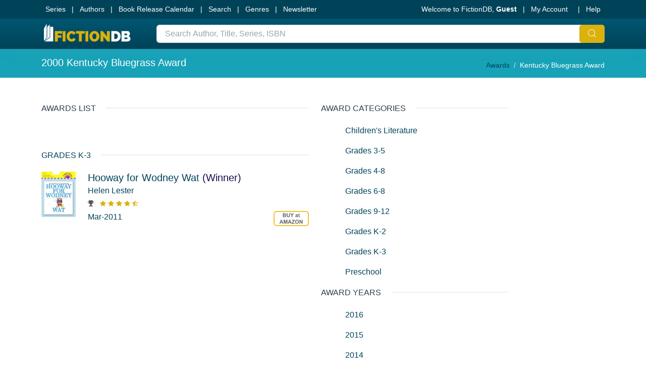

--- FILE ---
content_type: text/html; charset=UTF-8
request_url: https://www.fictiondb.com/awards/2000~kentucky-bluegrass-award~139.htm
body_size: 6503
content:
<!doctype html>
<html lang="en">
    <head>
        <meta charset="utf-8">
        <meta name="viewport" content="width=device-width, initial-scale=1">        
               
            <!-- Google Tag Manager -->
            <script>(function (w, d, s, l, i) {
                    w[l] = w[l] || [];
                    w[l].push({'gtm.start':
                                new Date().getTime(), event: 'gtm.js'});
                    var f = d.getElementsByTagName(s)[0],
                            j = d.createElement(s), dl = l != 'dataLayer' ? '&l=' + l : '';
                    j.async = true;
                    j.src =
                            'https://www.googletagmanager.com/gtm.js?id=' + i + dl;
                    f.parentNode.insertBefore(j, f);
                })(window, document, 'script', 'dataLayer', 'GTM-KZ2WTBX');
            </script>
            <!-- End Google Tag Manager -->  
           
                    <!-- Freestar -->           
            <link rel="stylesheet" href="https://a.pub.network/fictiondb-com/cls.css">
            <script data-cfasync="false" type="text/javascript">
                var freestar = freestar || {};
                freestar.queue = freestar.queue || [];
                freestar.config = freestar.config || {};
                freestar.config.enabled_slots = [];
                freestar.initCallback = function () {
                    (freestar.config.enabled_slots.length === 0) ? freestar.initCallbackCalled = false : freestar.newAdSlots(freestar.config.enabled_slots)
                }
            </script>
            <script src="https://a.pub.network/fictiondb-com/pubfig.min.js" data-cfasync="false" async></script>
            <!-- End Freestar -->             
                <!-- Required meta tags -->
        <meta name="description" content="2000 Kentucky Bluegrass Award Winners. Browse reviews, synopses, book covers, pseudonyms, ratings and awards." />
        <meta name="author" content="">
        <link rel="shortcut icon" href="../favicon-32x32.png">
        <meta name="robots" content="index, follow" />
                		<link rel="preload" href="../smarty-5.0.5/dist/assets/fonts/flaticon/Flaticon.woff2" as="font" type="font/woff2" crossorigin>

		<link rel="stylesheet" href="../smarty-5.0.5/dist/assets/css/core.min.css">
		
                        <style>
.mainheight {
 min-height: 800px;
}   
.pb-5, .py-5 {
    padding-bottom: 3rem!important;
}
.pt-5, .py-5 {
    padding-top: 3rem!important;
}   
</style>        <style>    
    #pmLink {        
        visibility: hidden;               
        text-decoration: none;        
        cursor: pointer;        
        background: transparent;        
        border: none; 
        color: white;
    }

    #pmLink:hover {        
        visibility: visible;        
        color: grey;    
    } 
</style>            <style>
            @media print {
                col-lg-8, col-md-8, col-sm-8, col-xl-8 {
                width: 100%;!important;
                }
            }
            </style>            
        <title>2000 Kentucky Bluegrass Award Winners</title>         
    </head>
<body class="">
        <!-- Google Tag Manager (noscript) -->
    <noscript><iframe src="https://www.googletagmanager.com/ns.html?id=GTM-KZ2WTBX"
                      height="0" width="0" style="display:none;visibility:hidden"></iframe></noscript>
    <!-- End Google Tag Manager (noscript) -->
     
    <!-- wrapper -->
    <div id="wrapper">
        <!-- Header -->
        <header id="header" class="shadow-xs shadow-xs bg-gradient-primary d-print-none">

            <!-- TOP BAR -->
            <div id="top_bar" class="bg-primary"> <!-- optional if body.header-sticky is present: add .js-ignore class to ignore autohide and stay visible all the time -->
                <div class="container-xl">

                    <div class="text-nowrap"><!-- change with .scrollable-horizontal to horizontally scroll, if -only- no dropdown is present -->
                        <div class="d-flex justify-content-between">

                            <div class="d-inline-block float-start">
                                <ul class="list-inline m-0">
                                    <li class="dropdown list-inline-item m-0">
                                        <a href="../series/series-lists.htm" class="py-2 d-inline-block" >
                                            <span class="text-white px-2">Series</span>
                                        </a>
                                    </li>
                                    <li class="dropdown list-inline-item m-0">
                                        <span class="text-white">|</span><!-- optional separator -->
                                        <a href="../author/book-lists-by-author~a.htm" class="py-2 d-inline-block" >
                                            <span class="text-white px-2">Authors</span>
                                        </a>
                                    </li>                                    
                                    <li class="dropdown list-inline-item m-0">
                                        <span class="text-white">|</span><!-- optional separator -->
                                        <a href="../new-releases/new-books.htm" class="py-2 d-inline-block">
                                            <span class="text-white px-2">Book Release Calendar</span>
                                        </a>
                                    </li>
                                    <li class="dropdown list-inline-item m-0">
                                        <span class="text-white">|</span><!-- optional separator -->
                                        <a href="../search/search.htm" class="py-2 d-inline-block">
                                            <span class="text-white px-2">Search</span>
                                        </a>
                                    </li>  
                                    <span class="text-white">|</span><!-- optional separator -->
                                    <li class="dropdown list-inline-item m-0 text-white">
                                        <a class="nav-link dropdown-toggle px-2" href="#" id="dropdown02" data-bs-toggle="dropdown" aria-expanded="false">Genres</a>
                                        <div class="dropdown-menu dropdown-menu-hover" aria-labelledby="dropdown02">
                                            <ul class="list-unstyled m-0 p-0">
                                                <li class="dropdown-item bg-transparent">
                                                    <div class="d-flex">
                                                        <div class="col-12 col-md-3">
                                                            <h6 class="dropdown-header">Romance</h6>
                                                            <ul class="list-unstyled">
                                                                <li><a href="../search/genre~romance~9001.htm">Romance</a></li>
                                                                <li><a href="../search/genre~contemporary-romance~2004.htm">Contemporary Romance</a></li>
                                                                <li><a href="../search/genre~historical-romance~2015.htm">Historical Romance</a></li>
                                                                <li><a href="../search/genre~paranormal-romance~2023.htm">Paranormal Romance</a></li>
                                                                <li><a href="../search/genre~romantic-suspense~2027.htm">Romantic Suspense</a></li>                                                                
                                                            </ul>
                                                        </div>
                                                        <div class="col-12 col-md-3">
                                                            <h6 class="dropdown-header">Mystery/Thriller</h6>
                                                            <ul class="list-unstyled">
                                                                <li><a href="../search/genre~mystery~2022.htm">Mystery</a></li>
                                                                <li><a href="../search/genre~cozy-mystery~2042.htm">Cozy Mystery</a></li>
                                                                <li><a href="../search/genre~police-procedural~3058.htm">Police Procedural</a></li>
                                                                <li><a href="../search/genre~historical-mystery~2014.htm">Historical Mystery</a></li>
                                                                <li><a href="../search/genre~political-thriller~2025.htm">Political Thriller</a></li>
                                                                <li><a href="../search/genre~legal-thriller~2018.htm">Legal Thriller</a></li>
                                                                <li><a href="../search/genre~psychological-suspense~3095.htm">Psychological Suspense</a></li>
                                                            </ul>                                                               
                                                        </div>
                                                        <div class="col-12 col-md-3">
                                                            <h6 class="dropdown-header">Speculative</h6>
                                                            <ul class="list-unstyled">
                                                                <li><a href="../search/genre~science-fiction~2028.htm">Science Fiction</a></li>
                                                                <li><a href="../search/genre~space-opera~2029.htm">Space Opera</a></li>
                                                                <li><a href="../search/genre~dystopian~3029.htm">Dystopian</a></li>
                                                                <li><a href="../search/genre~fantasy~2008.htm">Fantasy</a></li>
                                                                <li><a href="../search/genre~epic-fantasy~2005.htm">Epic Fantasy</a></li>
                                                                <li><a href="../search/genre~urban-fantasy~2033.htm">Urban Fantasy</a></li>
                                                            </ul>
                                                        </div>
                                                        <div class="col-12 col-md-3">
                                                            <h6 class="dropdown-header">Younger Readers</h6>
                                                            <ul class="list-unstyled">
                                                                <li><a href="../search/genre~young-adult-teens~1003.htm">Young Adult</a></li>
                                                                <li><a href="../search/genre~kids-12-under~1001.htm">Kids Books</a></li>
                                                                <li><a href="../search/genre~kids-middle-grade~1005.htm">Kids: Middle Grade</a></li>
                                                                <li><a href="../search/genre~kids-chapter-books~1007.htm">Kids: Chapter Books</a></li>
                                                                <li><a href="../search/genre~kids-beginning-readers~1002.htm">Kids: Beginning Readers</a></li>
                                                                <li><a href="../search/genre~kids-picture-books~1006.htm">Kids: Picture Books</a></li> 
                                                            </ul>                                                              
                                                        </div>
                                                    </div>
                                                </li>
                                            </ul>
                                        </div>
                                    </li>  
                                    <li class="dropdown list-inline-item m-0">
                                        <span class="text-white">|</span><!-- optional separator -->
                                        <a href="../newsletter.htm" class="py-2 d-inline-block">
                                            <span class="text-white px-2">Newsletter</span>
                                        </a>
                                    </li>                                     
                                </ul>
                            </div>


                            <div class="d-inline-block float-end">

                                <ul class="list-inline m-0">
                                    <li class="list-inline-item text-white">Welcome to FictionDB, <strong>Guest</strong></li>

                                    <li class="dropdown list-inline-item">
                                        <span class="text-white">|</span><!-- optional separator -->

                                        <a id="topDDAccount" href="#" class="py-2 d-inline-block" data-bs-toggle="dropdown" aria-expanded="false" aria-haspopup="true">
                                            <span class="text-white px-2">My Account</span>
                                        </a>

                                        <div aria-labelledby="topDDAccount" class="dropdown-menu dropdown-menu-hover p-1 pb-0 scrollable-vertical">
                                                                                            <a href="../members/login-register.htm" class="dropdown-item text-muted text-truncate lh-1 rounded mb-1"><svg class="bi me-2" width="20" height="20" fill="currentColor"><use xlink:href="../images/fdb-icons.svg#person-square"/></svg> Sign In</a>
                                                <a href="../members/login-register.htm" class="dropdown-item text-muted text-truncate lh-1 rounded mb-1"><svg class="bi me-2" width="20" height="20" fill="currentColor"><use xlink:href="../images/fdb-icons.svg#list-check"/></svg> Register</a>         	                                            
                                                                                    </div>
                                    </li>
                                    <li class="dropdown list-inline-item m-0">
                                        <span class="text-white">|</span><!-- optional separator -->
                                        <a href="../helpdesk/" class="py-2 d-inline-block">
                                            <span class="text-white px-2">Help</span>
                                        </a>
                                    </li> 
                                </ul>

                            </div>

                        </div>
                    </div>

                </div>
            </div>
            <!-- /TOP BAR -->




            <!-- Navbar -->
            <div class="container-xl position-relative">


                <nav class="navbar navbar-expand-lg navbar-light justify-content-lg-between justify-content-md-inherit">

                    <div class="align-items-start">



                        <!-- 
                          Logo : height: 70px max
                        -->
                        <a class="m-0" href="../">
                            <img src="../images/logo-small.svg" width="180" height="42" alt="FictionDB Logo">
                        </a>

                    </div>

                    <form action="../search/searchresults.htm"  
                          method="GET" 
                          data-autosuggest="on" 

                          data-mode="json" 
                          data-json-max-results="10" 
                          data-json-related-title="Explore FictionDB" 
                          data-json-related-item-icon="fi fi-star-empty" 
                          data-json-suggest-title="Suggestions" 
                          data-json-suggest-noresult="No results for" 
                          data-json-suggest-item-icon="fi fi-code" 
                          data-json-suggest-min-score="5" 
                          data-json-highlight-term='true' 
                          data-contentType='application/json; charset=utf-8' 
                          data-dataType='json' 

                          data-container="#sow-search-container" 
                          data-input-min-length="2" 
                          data-input-delay="250" 
                          data-related-keywords="" 
                          data-related-url="../search/search_suggest_related.json" 
                          data-suggest-url="../search/searchsuggestsmarty.php" 
                          data-related-action="related_get" 
                          data-suggest-action="suggest_get" 
                          class="js-ajax-search sow-search sow-search-mobile-float d-flex-1-1-auto m-0 ms-lg-5">
                        <div class="sow-search-input w-100">

                            <div class="input-group-over d-flex align-items-center w-100 h-100 ">

                                <input placeholder="Search Author, Title, Series, ISBN" aria-label="Search Author, Title, Series, ISBN" name="srchtxt" type="text" class="form-control-sow-search form-control" value="" autocomplete="off">

                                <span class="sow-search-buttons">

                                    <!-- search button -->
                                    <button aria-label="Global Search" type="submit" class="btn shadow-none m-0 px-3 py-1 bg-warning text-white">
                                        <i class="fi fi-search fs-6 m-0"></i>
                                    </button>

                                    <!-- close : mobile only (d-inline-block d-lg-none) -->
                                    <a href="javascript:;" class="btn-sow-search-toggler btn btn-light shadow-none m-0 p-2 d-inline-block d-lg-none">
                                        <i class="fi fi-close fs-5 m-0"></i>
                                    </a>

                                </span>

                            </div>

                        </div>

                        <!-- search suggestion container -->
                        <div class="sow-search-container w-100 p-0 hide shadow-md" id="sow-search-container">
                            <div class="sow-search-container-wrapper">

                                <!-- main search container -->
                                <div class="sow-search-loader p-3 text-center hide">
                                    <i class="fi fi-circle-spin fi-spin text-muted fs-1"></i>
                                </div>

                                <div class="sow-search-content rounded w-100 scrollable-vertical"></div>

                            </div>
                        </div>
                        <!-- /search suggestion container -->

                        <div class="sow-search-backdrop backdrop-dark hide"><!-- alternate: overlay-dark opacity-3 --></div>
                        <input type="hidden" name="styp" value="5" />
                    </form>
                    <!-- /SEARCH -->


                    <!-- OPTIONS -->
                    <ul class="list-inline list-unstyled mb-0 d-flex align-items-end">

                        <!-- mobile : search toggler -->
                        <li class="list-inline-item mx-1 dropdown d-inline-block d-lg-none">

                            <a href="#" aria-label="Search" data-bs-toggle="dropdown" aria-expanded="false" aria-haspopup="true" class="btn-sow-search-toggler d-inline-block text-center text-white">
                                <i class="fi fi-search fs-5"></i>
                                <span class="d-block small">search</span>
                            </a>

                        </li>

                    </ul>
                    <!-- /OPTIONS -->


                </nav>

            </div>
            <!-- /Navbar -->




            <div class="clearfix">


            </div>

        </header>
        <!-- /Header -->        
        <div class="d-none d-print-block container-xl"><img src="../images/fictiondb_logo.jpg" alt="FictionDB"></div>

<!-- PAGE HEADER -->
<section class="page-header page-header-xs bg-info white">
    <div class="container-xl d-flex">
        <div class="col-sm-8">
            <h1 class="white">2000 Kentucky Bluegrass Award</h1>
        </div>
        <div class="col-sm-4 d-flex align-items-center justify-content-end">
            <!-- breadcrumbs -->
            <nav aria-label="breadcrumb" >
                <ol class="breadcrumb">
                    <li class="breadcrumb-item"><a href="../awards/awards.htm">Awards</a></li>
                    <li class="breadcrumb-item active">Kentucky Bluegrass Award</li>
                </ol>
            </nav>
            <!-- /breadcrumbs -->        
        </div>            
    </div>    
</section>
<!-- /PAGE HEADER -->

<!-- -->
<section class="py-5">
    <div class="container-xl">
        <div class="row">
                            <div class="col-md-9 col-lg-10">
                                    <div class="row">
                                                    <!-- LEFT COLUMNS -->
                            <div class="col-sm-12 col-md-7">
                                <div class="subpage-title m-0 mb-10">
                                    <h2>Awards List</h2>
                                </div>			
                                                                            <div class="subpage-title mt-5 mb-10">
                                                <h2><a href="../awards/kentucky-bluegrass-award~139~grades-k-3~797.htm" >Grades K-3</a></h2>
                                            </div>
                                             
        <div class="mb-3">
                <div class="row book"><!-- /book -->
            <div class="col-md-3 col-xl-2">
                <a class="" href="../title/hooway-for-wodney-wat~helen-lester~284318.htm">
                    <img class="img-fluid w-100" loading="lazy" src="https://www.fictiondb.com/coversth/th_0547552173.jpg" alt="Hooway for Wodney Wat" height="200" />
                </a> 
            </div>
            <div class="col" itemscope itemtype="https://schema.org/Book">       
                    <span class="mb-1 h5"><meta itemprop="author" content="Helen Lester"><a itemprop="url" href="../title/hooway-for-wodney-wat~helen-lester~284318.htm"><span itemprop="name">Hooway for Wodney Wat</span></a> (Winner)</span><br/>
                                            <span class="mb-10 h6"><a href="../author/helen-lester~65584.htm">Helen Lester</a></span><br/>
                     
                                            
                                            <div class="d-inline-block">
                            <span title="Award Winner"><svg class="bi black me-2" width="12" height="12" fill="currentColor"><use xlink:href="../images/fdb-icons.svg#trophy-fill"/></svg></span>  <svg class="bi logo-yellow" width="12" height="12" fill="currentColor"><use xlink:href="../images/fdb-icons.svg#star-fill"/></svg>
                    <svg class="bi logo-yellow" width="12" height="12" fill="currentColor"><use xlink:href="../images/fdb-icons.svg#star-fill"/></svg>
                    <svg class="bi logo-yellow" width="12" height="12" fill="currentColor"><use xlink:href="../images/fdb-icons.svg#star-fill"/></svg>
                    <svg class="bi logo-yellow" width="12" height="12" fill="currentColor"><use xlink:href="../images/fdb-icons.svg#star-fill"/></svg>
                    <svg class="bi logo-yellow" width="12" height="12" fill="currentColor"><use xlink:href="../images/fdb-icons.svg#star-half"/></svg>                        </div>
                                        <ul class="list-inline mt-1">
                        <li class="list-inline-item pl-0"><a itemprop="datePublished" href="../new-releases/new-books-by-month.htm?date=mar-2011"><meta itemprop="datePublished" content="2011-03-01">Mar-2011</a></li>
                                                                                                <li class="list-inline-item nowrap float-end">
                            <a href="../buyaz/hooway-for-wodney-wat~helen-lester~284318.htm" rel="nofollow"><img alt="Buy" title="Buy This Book Now" height = "30" src = "../images/buyazw.svg" /></a>
                        </li>
                                                                    </ul>									
                    <div class="mt-2">
                          
                                            </div>                      
                    <p class="mt-2"></p>
            </div>
        </div><!-- /book -->
            </div>
                                                                    </div>
                            <div class="col-sm-12 col-md-5">
                                <div class="subpage-title mb-10">
                                    <h2>Award Categories</h2>
                                </div>
                                                                    <p class="mx-5"><a href="../awards/kentucky-bluegrass-award~139~childrens-literature~791.htm">Children's Literature</a></p>
                                                                    <p class="mx-5"><a href="../awards/kentucky-bluegrass-award~139~grades-3-5~792.htm">Grades 3-5</a></p>
                                                                    <p class="mx-5"><a href="../awards/kentucky-bluegrass-award~139~grades-4-8~793.htm">Grades 4-8</a></p>
                                                                    <p class="mx-5"><a href="../awards/kentucky-bluegrass-award~139~grades-6-8~794.htm">Grades 6-8</a></p>
                                                                    <p class="mx-5"><a href="../awards/kentucky-bluegrass-award~139~grades-9-12~795.htm">Grades 9-12</a></p>
                                                                    <p class="mx-5"><a href="../awards/kentucky-bluegrass-award~139~grades-k-2~796.htm">Grades K-2</a></p>
                                                                    <p class="mx-5"><a href="../awards/kentucky-bluegrass-award~139~grades-k-3~797.htm">Grades K-3</a></p>
                                                                    <p class="mx-5"><a href="../awards/kentucky-bluegrass-award~139~preschool~1790.htm">Preschool</a></p>
                                                            
                                <div class="subpage-title mb-10">
                                    <h2>Award Years</h2>
                                </div>
                                                                    <p class="mx-5"><a href="../awards/2016~kentucky-bluegrass-award~139.htm">2016</a></p>
                                                                    <p class="mx-5"><a href="../awards/2015~kentucky-bluegrass-award~139.htm">2015</a></p>
                                                                    <p class="mx-5"><a href="../awards/2014~kentucky-bluegrass-award~139.htm">2014</a></p>
                                                                    <p class="mx-5"><a href="../awards/2013~kentucky-bluegrass-award~139.htm">2013</a></p>
                                                                    <p class="mx-5"><a href="../awards/2012~kentucky-bluegrass-award~139.htm">2012</a></p>
                                                                    <p class="mx-5"><a href="../awards/2011~kentucky-bluegrass-award~139.htm">2011</a></p>
                                                                    <p class="mx-5"><a href="../awards/2010~kentucky-bluegrass-award~139.htm">2010</a></p>
                                                                    <p class="mx-5"><a href="../awards/2009~kentucky-bluegrass-award~139.htm">2009</a></p>
                                                                    <p class="mx-5"><a href="../awards/2008~kentucky-bluegrass-award~139.htm">2008</a></p>
                                                                    <p class="mx-5"><a href="../awards/2007~kentucky-bluegrass-award~139.htm">2007</a></p>
                                                                    <p class="mx-5"><a href="../awards/2006~kentucky-bluegrass-award~139.htm">2006</a></p>
                                                                    <p class="mx-5"><a href="../awards/2005~kentucky-bluegrass-award~139.htm">2005</a></p>
                                                                    <p class="mx-5"><a href="../awards/2004~kentucky-bluegrass-award~139.htm">2004</a></p>
                                                                    <p class="mx-5"><a href="../awards/2002~kentucky-bluegrass-award~139.htm">2002</a></p>
                                                                    <p class="mx-5"><a href="../awards/2001~kentucky-bluegrass-award~139.htm">2001</a></p>
                                                                    <p class="mx-5"><a href="../awards/2000~kentucky-bluegrass-award~139.htm">2000</a></p>
                                                                    <p class="mx-5"><a href="../awards/1999~kentucky-bluegrass-award~139.htm">1999</a></p>
                                                                    <p class="mx-5"><a href="../awards/1998~kentucky-bluegrass-award~139.htm">1998</a></p>
                                                                    <p class="mx-5"><a href="../awards/1997~kentucky-bluegrass-award~139.htm">1997</a></p>
                                                                    <p class="mx-5"><a href="../awards/1996~kentucky-bluegrass-award~139.htm">1996</a></p>
                                                                    <p class="mx-5"><a href="../awards/1995~kentucky-bluegrass-award~139.htm">1995</a></p>
                                                                    <p class="mx-5"><a href="../awards/1994~kentucky-bluegrass-award~139.htm">1994</a></p>
                                                                    <p class="mx-5"><a href="../awards/1993~kentucky-bluegrass-award~139.htm">1993</a></p>
                                                                    <p class="mx-5"><a href="../awards/1991~kentucky-bluegrass-award~139.htm">1991</a></p>
                                                                    <p class="mx-5"><a href="../awards/1990~kentucky-bluegrass-award~139.htm">1990</a></p>
                                                            </div>
                                                <!-- /LEFT COLUMNS -->
                    </div>
                </div>
                				
                    <!-- /ADS COLUMNS -->
                    <div class="col-md-3 col-lg-2"  style="min-height:600px;">
                                        <!-- Freestar_Halfpage -->
            <div class="sticky d-print-none hidden-sm">
                <div align="center" data-freestar-ad="__300x600" id="fictiondb.com_right_rail_1">
                    <script data-cfasync="false" type="text/javascript">
                        freestar.config.enabled_slots.push({placementName: "fictiondb.com_right_rail_1", slotId: "fictiondb.com_right_rail_1"});
                    </script>
                </div>                 
            </div>
                            </div>
                    <!-- /ADS COLUMNS -->
                            </div>
        </div>
</section>
<!-- / -->
<!-- FOOTER -->
<footer id="footer" class="bg-gray-900 text-white">
    <div class="container py-5 d-print-none">

        <div class="row">

            <div class="col-md-3 text-center text-md-start">
                <!-- Footer Logo -->
                <div><img class="footer-logo img-fluid" src="../images/logo-small.svg" alt="FictionDB Logo" /></div>

                <!-- Short Description -->
                <p>FictionDB is committed to providing the best possible fiction reference information. If you have any issues with the site, please don't hesitate to contact us. <a class="text-gray-400" href="../about.htm">More about us.</a></p>

            </div>

            <div class="col-md-3 text-center text-md-start">

                <!-- Links -->
                <h5 class="letter-spacing-1">Popular Features</h5>
                <ul class="list-unstyled">
                    <li><i class="fi fi-arrow-end me-2 smaller"></i><a class="text-gray-400" href="../search/search.htm">Advanced Search</a></li>
                    <li><i class="fi fi-arrow-end me-2 smaller"></i><a class="text-gray-400" href="../genres.htm">Genre List</a></li>
                    <li><i class="fi fi-arrow-end me-2 smaller"></i><a class="text-gray-400" href="../author/topauthors.htm">Popular Authors</a></li>
                    <li><i class="fi fi-arrow-end me-2 smaller"></i><a class="text-gray-400" href="../tour/compare-features.htm">Compare Member Features</a></li>
                    <li><i class="fi fi-arrow-end me-2 smaller"></i><a class="text-gray-400" href="../members/subscribe.htm">Get the Ad-Free Experience</a></li>                                       
                </ul>
                <!-- /Links -->

            </div>

            <div class="col-md-3 text-center text-md-start">

                <!-- Links -->
                <h5 class="">Contact &amp; Support</h5>
                <ul class="footer-links list-unstyled">
                    <li><i class="fi fi-arrow-end me-2 smaller"></i><a class="text-gray-400" href="../about.htm">Contact Us</a></li>
                    <li><i class="fi fi-arrow-end me-2 smaller"></i><a class="text-gray-400" href="../helpdesk/">Help Desk</a></li>
                    <li><i class="fi fi-arrow-end me-2 smaller"></i><a class="text-gray-400" href="../members/login-register.htm">Member Login</a></li>
                    <li><i class="fi fi-arrow-end me-2 smaller"></i><a class="text-gray-400" href="../members/subscribe.htm">Become a Member</a></li>
                </ul>
                <!-- /Links -->

            </div>

            <div class="col-md-3 text-center text-md-start">

                <!-- Newsletter Form -->
                <h5 class="">Keep in Touch</h5>
                <p>Find us on social media</p>
                <!-- Social Icons -->
                <div class="social">
                    <!-- social icons -->
                    <a href="https://www.facebook.com/FictionDB" class="btn btn-sm text-white transition-hover-top mb-2 rounded-circle bg-gray-700" rel="noopener" aria-label="facebook page">
                        <i class="fi fi-social-facebook"></i> 
                    </a>

                    <a href="https://twitter.com/fictiondb" class="btn btn-sm text-white transition-hover-top mb-2 rounded-circle bg-gray-700" rel="noopener" aria-label="twitter page">
                        <i class="fi fi-social-twitter"></i> 
                    </a>

                    <a href="https://www.instagram.com/fictiondb/" class="btn btn-sm text-white transition-hover-top mb-2 rounded-circle bg-gray-700" rel="noopener" aria-label="instagram page">
                        <i class="fi fi-social-instagram"></i> 
                    </a>

                    <a href="https://pinterest.com/fictiondb/" class="btn btn-sm text-white transition-hover-top mb-2 rounded-circle bg-gray-700" rel="noopener" aria-label="pinterest page">
                        <i class="fi fi-social-pinterest"></i> 
                    </a>                    
                </div>               
                <!-- /Social Icons -->
                <!-- Newsletter Form -->
                <div class="mt-4" >
                    <a href="../newsletter.htm"><button class="btn btn-info" type="submit">Get Our Newsletter</button></a>  
                </div>

                <!-- /Newsletter Form -->
            </div>

        </div>
        <div class="d-print-none row text-center text-md-start">
            <div class="col-xs-12 col-md-9 pl-0 mt-4">
                <p>FictionDB &copy; 2026. All Rights Reserved.</p>
                <span>This page may contain affiliate links and advertising. As an Amazon Associate we earn from qualifying purchases. <br/>See the <a href="../useragreement.htm" class="text-gray-400">full disclosure</a></span>
            </div>        
            <div class="col-xs-12 col-md-3 pl-0 mt-4">
                <ul class="m-0 list-inline mobile-block">
                                            <li><button id="pmLink">Privacy Manager</button></li>
                                            
                    <li><a href="../useragreement.htm" class="text-gray-400">Terms & Conditions &bull; Privacy</a></li>
                </ul>
            </div>        
        </div>
    </div>
</footer>
<!-- /FOOTER -->


</div>
<!-- /wrapper -->

    <script src="../smarty-5.0.5/dist/assets/js/core.min.js" ></script>
    <script src="../smarty-5.0.5/dist/assets/js/vendor_bundle.min.js"></script>

    
            </body>
</html>

--- FILE ---
content_type: application/javascript
request_url: https://www.fictiondb.com/smarty-5.0.5/dist/assets/js/core.min.js
body_size: 54195
content:
/*! Core v5.0.5 */
!function(e,t){"use strict";"object"==typeof module&&"object"==typeof module.exports?module.exports=e.document?t(e,!0):function(e){if(!e.document)throw new Error("jQuery requires a window with a document");return t(e)}:t(e)}("undefined"!=typeof window?window:this,(function(e,t){"use strict";var o=[],n=Object.getPrototypeOf,r=o.slice,a=o.flat?function(e){return o.flat.call(e)}:function(e){return o.concat.apply([],e)},i=o.push,s=o.indexOf,l={},c=l.toString,d=l.hasOwnProperty,u=d.toString,f=u.call(Object),p={},h=function(e){return"function"==typeof e&&"number"!=typeof e.nodeType&&"function"!=typeof e.item},g=function(e){return null!=e&&e===e.window},m=e.document,y={type:!0,src:!0,nonce:!0,noModule:!0};function v(e,t,o){var n,r,a=(o=o||m).createElement("script");if(a.text=e,t)for(n in y)(r=t[n]||t.getAttribute&&t.getAttribute(n))&&a.setAttribute(n,r);o.head.appendChild(a).parentNode.removeChild(a)}function b(e){return null==e?e+"":"object"==typeof e||"function"==typeof e?l[c.call(e)]||"object":typeof e}var j="3.6.4",x=function(e,t){return new x.fn.init(e,t)};function S(e){var t=!!e&&"length"in e&&e.length,o=b(e);return!h(e)&&!g(e)&&("array"===o||0===t||"number"==typeof t&&t>0&&t-1 in e)}x.fn=x.prototype={jquery:j,constructor:x,length:0,toArray:function(){return r.call(this)},get:function(e){return null==e?r.call(this):e<0?this[e+this.length]:this[e]},pushStack:function(e){var t=x.merge(this.constructor(),e);return t.prevObject=this,t},each:function(e){return x.each(this,e)},map:function(e){return this.pushStack(x.map(this,(function(t,o){return e.call(t,o,t)})))},slice:function(){return this.pushStack(r.apply(this,arguments))},first:function(){return this.eq(0)},last:function(){return this.eq(-1)},even:function(){return this.pushStack(x.grep(this,(function(e,t){return(t+1)%2})))},odd:function(){return this.pushStack(x.grep(this,(function(e,t){return t%2})))},eq:function(e){var t=this.length,o=+e+(e<0?t:0);return this.pushStack(o>=0&&o<t?[this[o]]:[])},end:function(){return this.prevObject||this.constructor()},push:i,sort:o.sort,splice:o.splice},x.extend=x.fn.extend=function(){var e,t,o,n,r,a,i=arguments[0]||{},s=1,l=arguments.length,c=!1;for("boolean"==typeof i&&(c=i,i=arguments[s]||{},s++),"object"==typeof i||h(i)||(i={}),s===l&&(i=this,s--);s<l;s++)if(null!=(e=arguments[s]))for(t in e)n=e[t],"__proto__"!==t&&i!==n&&(c&&n&&(x.isPlainObject(n)||(r=Array.isArray(n)))?(o=i[t],a=r&&!Array.isArray(o)?[]:r||x.isPlainObject(o)?o:{},r=!1,i[t]=x.extend(c,a,n)):void 0!==n&&(i[t]=n));return i},x.extend({expando:"jQuery"+(j+Math.random()).replace(/\D/g,""),isReady:!0,error:function(e){throw new Error(e)},noop:function(){},isPlainObject:function(e){var t,o;return!(!e||"[object Object]"!==c.call(e))&&(!(t=n(e))||"function"==typeof(o=d.call(t,"constructor")&&t.constructor)&&u.call(o)===f)},isEmptyObject:function(e){var t;for(t in e)return!1;return!0},globalEval:function(e,t,o){v(e,{nonce:t&&t.nonce},o)},each:function(e,t){var o,n=0;if(S(e))for(o=e.length;n<o&&!1!==t.call(e[n],n,e[n]);n++);else for(n in e)if(!1===t.call(e[n],n,e[n]))break;return e},makeArray:function(e,t){var o=t||[];return null!=e&&(S(Object(e))?x.merge(o,"string"==typeof e?[e]:e):i.call(o,e)),o},inArray:function(e,t,o){return null==t?-1:s.call(t,e,o)},merge:function(e,t){for(var o=+t.length,n=0,r=e.length;n<o;n++)e[r++]=t[n];return e.length=r,e},grep:function(e,t,o){for(var n=[],r=0,a=e.length,i=!o;r<a;r++)!t(e[r],r)!==i&&n.push(e[r]);return n},map:function(e,t,o){var n,r,i=0,s=[];if(S(e))for(n=e.length;i<n;i++)null!=(r=t(e[i],i,o))&&s.push(r);else for(i in e)null!=(r=t(e[i],i,o))&&s.push(r);return a(s)},guid:1,support:p}),"function"==typeof Symbol&&(x.fn[Symbol.iterator]=o[Symbol.iterator]),x.each("Boolean Number String Function Array Date RegExp Object Error Symbol".split(" "),(function(e,t){l["[object "+t+"]"]=t.toLowerCase()}));var w=function(e){var t,o,n,r,a,i,s,l,c,d,u,f,p,h,g,m,y,v,b,j="sizzle"+1*new Date,x=e.document,S=0,w=0,_=le(),O=le(),W=le(),C=le(),k=function(e,t){return e===t&&(u=!0),0},T={}.hasOwnProperty,Q=[],L=Q.pop,A=Q.push,E=Q.push,N=Q.slice,D=function(e,t){for(var o=0,n=e.length;o<n;o++)if(e[o]===t)return o;return-1},q="checked|selected|async|autofocus|autoplay|controls|defer|disabled|hidden|ismap|loop|multiple|open|readonly|required|scoped",I="[\\x20\\t\\r\\n\\f]",z="(?:\\\\[\\da-fA-F]{1,6}[\\x20\\t\\r\\n\\f]?|\\\\[^\\r\\n\\f]|[\\w-]|[^\0-\\x7f])+",H="\\[[\\x20\\t\\r\\n\\f]*("+z+")(?:"+I+"*([*^$|!~]?=)"+I+"*(?:'((?:\\\\.|[^\\\\'])*)'|\"((?:\\\\.|[^\\\\\"])*)\"|("+z+"))|)"+I+"*\\]",R=":("+z+")(?:\\((('((?:\\\\.|[^\\\\'])*)'|\"((?:\\\\.|[^\\\\\"])*)\")|((?:\\\\.|[^\\\\()[\\]]|"+H+")*)|.*)\\)|)",F=new RegExp(I+"+","g"),B=new RegExp("^[\\x20\\t\\r\\n\\f]+|((?:^|[^\\\\])(?:\\\\.)*)[\\x20\\t\\r\\n\\f]+$","g"),M=new RegExp("^[\\x20\\t\\r\\n\\f]*,[\\x20\\t\\r\\n\\f]*"),P=new RegExp("^[\\x20\\t\\r\\n\\f]*([>+~]|[\\x20\\t\\r\\n\\f])[\\x20\\t\\r\\n\\f]*"),$=new RegExp(I+"|>"),U=new RegExp(R),J=new RegExp("^"+z+"$"),X={ID:new RegExp("^#("+z+")"),CLASS:new RegExp("^\\.("+z+")"),TAG:new RegExp("^("+z+"|[*])"),ATTR:new RegExp("^"+H),PSEUDO:new RegExp("^"+R),CHILD:new RegExp("^:(only|first|last|nth|nth-last)-(child|of-type)(?:\\([\\x20\\t\\r\\n\\f]*(even|odd|(([+-]|)(\\d*)n|)[\\x20\\t\\r\\n\\f]*(?:([+-]|)[\\x20\\t\\r\\n\\f]*(\\d+)|))[\\x20\\t\\r\\n\\f]*\\)|)","i"),bool:new RegExp("^(?:"+q+")$","i"),needsContext:new RegExp("^[\\x20\\t\\r\\n\\f]*[>+~]|:(even|odd|eq|gt|lt|nth|first|last)(?:\\([\\x20\\t\\r\\n\\f]*((?:-\\d)?\\d*)[\\x20\\t\\r\\n\\f]*\\)|)(?=[^-]|$)","i")},V=/HTML$/i,G=/^(?:input|select|textarea|button)$/i,K=/^h\d$/i,Y=/^[^{]+\{\s*\[native \w/,Z=/^(?:#([\w-]+)|(\w+)|\.([\w-]+))$/,ee=/[+~]/,te=new RegExp("\\\\[\\da-fA-F]{1,6}[\\x20\\t\\r\\n\\f]?|\\\\([^\\r\\n\\f])","g"),oe=function(e,t){var o="0x"+e.slice(1)-65536;return t||(o<0?String.fromCharCode(o+65536):String.fromCharCode(o>>10|55296,1023&o|56320))},ne=/([\0-\x1f\x7f]|^-?\d)|^-$|[^\0-\x1f\x7f-\uFFFF\w-]/g,re=function(e,t){return t?"\0"===e?"�":e.slice(0,-1)+"\\"+e.charCodeAt(e.length-1).toString(16)+" ":"\\"+e},ae=function(){f()},ie=je((function(e){return!0===e.disabled&&"fieldset"===e.nodeName.toLowerCase()}),{dir:"parentNode",next:"legend"});try{E.apply(Q=N.call(x.childNodes),x.childNodes),Q[x.childNodes.length].nodeType}catch(e){E={apply:Q.length?function(e,t){A.apply(e,N.call(t))}:function(e,t){for(var o=e.length,n=0;e[o++]=t[n++];);e.length=o-1}}}function se(e,t,n,r){var a,s,c,d,u,h,y,v=t&&t.ownerDocument,x=t?t.nodeType:9;if(n=n||[],"string"!=typeof e||!e||1!==x&&9!==x&&11!==x)return n;if(!r&&(f(t),t=t||p,g)){if(11!==x&&(u=Z.exec(e)))if(a=u[1]){if(9===x){if(!(c=t.getElementById(a)))return n;if(c.id===a)return n.push(c),n}else if(v&&(c=v.getElementById(a))&&b(t,c)&&c.id===a)return n.push(c),n}else{if(u[2])return E.apply(n,t.getElementsByTagName(e)),n;if((a=u[3])&&o.getElementsByClassName&&t.getElementsByClassName)return E.apply(n,t.getElementsByClassName(a)),n}if(o.qsa&&!C[e+" "]&&(!m||!m.test(e))&&(1!==x||"object"!==t.nodeName.toLowerCase())){if(y=e,v=t,1===x&&($.test(e)||P.test(e))){for((v=ee.test(e)&&ye(t.parentNode)||t)===t&&o.scope||((d=t.getAttribute("id"))?d=d.replace(ne,re):t.setAttribute("id",d=j)),s=(h=i(e)).length;s--;)h[s]=(d?"#"+d:":scope")+" "+be(h[s]);y=h.join(",")}try{return E.apply(n,v.querySelectorAll(y)),n}catch(t){C(e,!0)}finally{d===j&&t.removeAttribute("id")}}}return l(e.replace(B,"$1"),t,n,r)}function le(){var e=[];return function t(o,r){return e.push(o+" ")>n.cacheLength&&delete t[e.shift()],t[o+" "]=r}}function ce(e){return e[j]=!0,e}function de(e){var t=p.createElement("fieldset");try{return!!e(t)}catch(e){return!1}finally{t.parentNode&&t.parentNode.removeChild(t),t=null}}function ue(e,t){for(var o=e.split("|"),r=o.length;r--;)n.attrHandle[o[r]]=t}function fe(e,t){var o=t&&e,n=o&&1===e.nodeType&&1===t.nodeType&&e.sourceIndex-t.sourceIndex;if(n)return n;if(o)for(;o=o.nextSibling;)if(o===t)return-1;return e?1:-1}function pe(e){return function(t){return"input"===t.nodeName.toLowerCase()&&t.type===e}}function he(e){return function(t){var o=t.nodeName.toLowerCase();return("input"===o||"button"===o)&&t.type===e}}function ge(e){return function(t){return"form"in t?t.parentNode&&!1===t.disabled?"label"in t?"label"in t.parentNode?t.parentNode.disabled===e:t.disabled===e:t.isDisabled===e||t.isDisabled!==!e&&ie(t)===e:t.disabled===e:"label"in t&&t.disabled===e}}function me(e){return ce((function(t){return t=+t,ce((function(o,n){for(var r,a=e([],o.length,t),i=a.length;i--;)o[r=a[i]]&&(o[r]=!(n[r]=o[r]))}))}))}function ye(e){return e&&void 0!==e.getElementsByTagName&&e}for(t in o=se.support={},a=se.isXML=function(e){var t=e&&e.namespaceURI,o=e&&(e.ownerDocument||e).documentElement;return!V.test(t||o&&o.nodeName||"HTML")},f=se.setDocument=function(e){var t,r,i=e?e.ownerDocument||e:x;return i!=p&&9===i.nodeType&&i.documentElement?(h=(p=i).documentElement,g=!a(p),x!=p&&(r=p.defaultView)&&r.top!==r&&(r.addEventListener?r.addEventListener("unload",ae,!1):r.attachEvent&&r.attachEvent("onunload",ae)),o.scope=de((function(e){return h.appendChild(e).appendChild(p.createElement("div")),void 0!==e.querySelectorAll&&!e.querySelectorAll(":scope fieldset div").length})),o.cssHas=de((function(){try{return p.querySelector(":has(*,:jqfake)"),!1}catch(e){return!0}})),o.attributes=de((function(e){return e.className="i",!e.getAttribute("className")})),o.getElementsByTagName=de((function(e){return e.appendChild(p.createComment("")),!e.getElementsByTagName("*").length})),o.getElementsByClassName=Y.test(p.getElementsByClassName),o.getById=de((function(e){return h.appendChild(e).id=j,!p.getElementsByName||!p.getElementsByName(j).length})),o.getById?(n.filter.ID=function(e){var t=e.replace(te,oe);return function(e){return e.getAttribute("id")===t}},n.find.ID=function(e,t){if(void 0!==t.getElementById&&g){var o=t.getElementById(e);return o?[o]:[]}}):(n.filter.ID=function(e){var t=e.replace(te,oe);return function(e){var o=void 0!==e.getAttributeNode&&e.getAttributeNode("id");return o&&o.value===t}},n.find.ID=function(e,t){if(void 0!==t.getElementById&&g){var o,n,r,a=t.getElementById(e);if(a){if((o=a.getAttributeNode("id"))&&o.value===e)return[a];for(r=t.getElementsByName(e),n=0;a=r[n++];)if((o=a.getAttributeNode("id"))&&o.value===e)return[a]}return[]}}),n.find.TAG=o.getElementsByTagName?function(e,t){return void 0!==t.getElementsByTagName?t.getElementsByTagName(e):o.qsa?t.querySelectorAll(e):void 0}:function(e,t){var o,n=[],r=0,a=t.getElementsByTagName(e);if("*"===e){for(;o=a[r++];)1===o.nodeType&&n.push(o);return n}return a},n.find.CLASS=o.getElementsByClassName&&function(e,t){if(void 0!==t.getElementsByClassName&&g)return t.getElementsByClassName(e)},y=[],m=[],(o.qsa=Y.test(p.querySelectorAll))&&(de((function(e){var t;h.appendChild(e).innerHTML="<a id='"+j+"'></a><select id='"+j+"-\r\\' msallowcapture=''><option selected=''></option></select>",e.querySelectorAll("[msallowcapture^='']").length&&m.push("[*^$]=[\\x20\\t\\r\\n\\f]*(?:''|\"\")"),e.querySelectorAll("[selected]").length||m.push("\\[[\\x20\\t\\r\\n\\f]*(?:value|"+q+")"),e.querySelectorAll("[id~="+j+"-]").length||m.push("~="),(t=p.createElement("input")).setAttribute("name",""),e.appendChild(t),e.querySelectorAll("[name='']").length||m.push("\\[[\\x20\\t\\r\\n\\f]*name[\\x20\\t\\r\\n\\f]*=[\\x20\\t\\r\\n\\f]*(?:''|\"\")"),e.querySelectorAll(":checked").length||m.push(":checked"),e.querySelectorAll("a#"+j+"+*").length||m.push(".#.+[+~]"),e.querySelectorAll("\\\f"),m.push("[\\r\\n\\f]")})),de((function(e){e.innerHTML="<a href='' disabled='disabled'></a><select disabled='disabled'><option/></select>";var t=p.createElement("input");t.setAttribute("type","hidden"),e.appendChild(t).setAttribute("name","D"),e.querySelectorAll("[name=d]").length&&m.push("name[\\x20\\t\\r\\n\\f]*[*^$|!~]?="),2!==e.querySelectorAll(":enabled").length&&m.push(":enabled",":disabled"),h.appendChild(e).disabled=!0,2!==e.querySelectorAll(":disabled").length&&m.push(":enabled",":disabled"),e.querySelectorAll("*,:x"),m.push(",.*:")}))),(o.matchesSelector=Y.test(v=h.matches||h.webkitMatchesSelector||h.mozMatchesSelector||h.oMatchesSelector||h.msMatchesSelector))&&de((function(e){o.disconnectedMatch=v.call(e,"*"),v.call(e,"[s!='']:x"),y.push("!=",R)})),o.cssHas||m.push(":has"),m=m.length&&new RegExp(m.join("|")),y=y.length&&new RegExp(y.join("|")),t=Y.test(h.compareDocumentPosition),b=t||Y.test(h.contains)?function(e,t){var o=9===e.nodeType&&e.documentElement||e,n=t&&t.parentNode;return e===n||!(!n||1!==n.nodeType||!(o.contains?o.contains(n):e.compareDocumentPosition&&16&e.compareDocumentPosition(n)))}:function(e,t){if(t)for(;t=t.parentNode;)if(t===e)return!0;return!1},k=t?function(e,t){if(e===t)return u=!0,0;var n=!e.compareDocumentPosition-!t.compareDocumentPosition;return n||(1&(n=(e.ownerDocument||e)==(t.ownerDocument||t)?e.compareDocumentPosition(t):1)||!o.sortDetached&&t.compareDocumentPosition(e)===n?e==p||e.ownerDocument==x&&b(x,e)?-1:t==p||t.ownerDocument==x&&b(x,t)?1:d?D(d,e)-D(d,t):0:4&n?-1:1)}:function(e,t){if(e===t)return u=!0,0;var o,n=0,r=e.parentNode,a=t.parentNode,i=[e],s=[t];if(!r||!a)return e==p?-1:t==p?1:r?-1:a?1:d?D(d,e)-D(d,t):0;if(r===a)return fe(e,t);for(o=e;o=o.parentNode;)i.unshift(o);for(o=t;o=o.parentNode;)s.unshift(o);for(;i[n]===s[n];)n++;return n?fe(i[n],s[n]):i[n]==x?-1:s[n]==x?1:0},p):p},se.matches=function(e,t){return se(e,null,null,t)},se.matchesSelector=function(e,t){if(f(e),o.matchesSelector&&g&&!C[t+" "]&&(!y||!y.test(t))&&(!m||!m.test(t)))try{var n=v.call(e,t);if(n||o.disconnectedMatch||e.document&&11!==e.document.nodeType)return n}catch(e){C(t,!0)}return se(t,p,null,[e]).length>0},se.contains=function(e,t){return(e.ownerDocument||e)!=p&&f(e),b(e,t)},se.attr=function(e,t){(e.ownerDocument||e)!=p&&f(e);var r=n.attrHandle[t.toLowerCase()],a=r&&T.call(n.attrHandle,t.toLowerCase())?r(e,t,!g):void 0;return void 0!==a?a:o.attributes||!g?e.getAttribute(t):(a=e.getAttributeNode(t))&&a.specified?a.value:null},se.escape=function(e){return(e+"").replace(ne,re)},se.error=function(e){throw new Error("Syntax error, unrecognized expression: "+e)},se.uniqueSort=function(e){var t,n=[],r=0,a=0;if(u=!o.detectDuplicates,d=!o.sortStable&&e.slice(0),e.sort(k),u){for(;t=e[a++];)t===e[a]&&(r=n.push(a));for(;r--;)e.splice(n[r],1)}return d=null,e},r=se.getText=function(e){var t,o="",n=0,a=e.nodeType;if(a){if(1===a||9===a||11===a){if("string"==typeof e.textContent)return e.textContent;for(e=e.firstChild;e;e=e.nextSibling)o+=r(e)}else if(3===a||4===a)return e.nodeValue}else for(;t=e[n++];)o+=r(t);return o},n=se.selectors={cacheLength:50,createPseudo:ce,match:X,attrHandle:{},find:{},relative:{">":{dir:"parentNode",first:!0}," ":{dir:"parentNode"},"+":{dir:"previousSibling",first:!0},"~":{dir:"previousSibling"}},preFilter:{ATTR:function(e){return e[1]=e[1].replace(te,oe),e[3]=(e[3]||e[4]||e[5]||"").replace(te,oe),"~="===e[2]&&(e[3]=" "+e[3]+" "),e.slice(0,4)},CHILD:function(e){return e[1]=e[1].toLowerCase(),"nth"===e[1].slice(0,3)?(e[3]||se.error(e[0]),e[4]=+(e[4]?e[5]+(e[6]||1):2*("even"===e[3]||"odd"===e[3])),e[5]=+(e[7]+e[8]||"odd"===e[3])):e[3]&&se.error(e[0]),e},PSEUDO:function(e){var t,o=!e[6]&&e[2];return X.CHILD.test(e[0])?null:(e[3]?e[2]=e[4]||e[5]||"":o&&U.test(o)&&(t=i(o,!0))&&(t=o.indexOf(")",o.length-t)-o.length)&&(e[0]=e[0].slice(0,t),e[2]=o.slice(0,t)),e.slice(0,3))}},filter:{TAG:function(e){var t=e.replace(te,oe).toLowerCase();return"*"===e?function(){return!0}:function(e){return e.nodeName&&e.nodeName.toLowerCase()===t}},CLASS:function(e){var t=_[e+" "];return t||(t=new RegExp("(^|[\\x20\\t\\r\\n\\f])"+e+"("+I+"|$)"))&&_(e,(function(e){return t.test("string"==typeof e.className&&e.className||void 0!==e.getAttribute&&e.getAttribute("class")||"")}))},ATTR:function(e,t,o){return function(n){var r=se.attr(n,e);return null==r?"!="===t:!t||(r+="","="===t?r===o:"!="===t?r!==o:"^="===t?o&&0===r.indexOf(o):"*="===t?o&&r.indexOf(o)>-1:"$="===t?o&&r.slice(-o.length)===o:"~="===t?(" "+r.replace(F," ")+" ").indexOf(o)>-1:"|="===t&&(r===o||r.slice(0,o.length+1)===o+"-"))}},CHILD:function(e,t,o,n,r){var a="nth"!==e.slice(0,3),i="last"!==e.slice(-4),s="of-type"===t;return 1===n&&0===r?function(e){return!!e.parentNode}:function(t,o,l){var c,d,u,f,p,h,g=a!==i?"nextSibling":"previousSibling",m=t.parentNode,y=s&&t.nodeName.toLowerCase(),v=!l&&!s,b=!1;if(m){if(a){for(;g;){for(f=t;f=f[g];)if(s?f.nodeName.toLowerCase()===y:1===f.nodeType)return!1;h=g="only"===e&&!h&&"nextSibling"}return!0}if(h=[i?m.firstChild:m.lastChild],i&&v){for(b=(p=(c=(d=(u=(f=m)[j]||(f[j]={}))[f.uniqueID]||(u[f.uniqueID]={}))[e]||[])[0]===S&&c[1])&&c[2],f=p&&m.childNodes[p];f=++p&&f&&f[g]||(b=p=0)||h.pop();)if(1===f.nodeType&&++b&&f===t){d[e]=[S,p,b];break}}else if(v&&(b=p=(c=(d=(u=(f=t)[j]||(f[j]={}))[f.uniqueID]||(u[f.uniqueID]={}))[e]||[])[0]===S&&c[1]),!1===b)for(;(f=++p&&f&&f[g]||(b=p=0)||h.pop())&&((s?f.nodeName.toLowerCase()!==y:1!==f.nodeType)||!++b||(v&&((d=(u=f[j]||(f[j]={}))[f.uniqueID]||(u[f.uniqueID]={}))[e]=[S,b]),f!==t)););return(b-=r)===n||b%n==0&&b/n>=0}}},PSEUDO:function(e,t){var o,r=n.pseudos[e]||n.setFilters[e.toLowerCase()]||se.error("unsupported pseudo: "+e);return r[j]?r(t):r.length>1?(o=[e,e,"",t],n.setFilters.hasOwnProperty(e.toLowerCase())?ce((function(e,o){for(var n,a=r(e,t),i=a.length;i--;)e[n=D(e,a[i])]=!(o[n]=a[i])})):function(e){return r(e,0,o)}):r}},pseudos:{not:ce((function(e){var t=[],o=[],n=s(e.replace(B,"$1"));return n[j]?ce((function(e,t,o,r){for(var a,i=n(e,null,r,[]),s=e.length;s--;)(a=i[s])&&(e[s]=!(t[s]=a))})):function(e,r,a){return t[0]=e,n(t,null,a,o),t[0]=null,!o.pop()}})),has:ce((function(e){return function(t){return se(e,t).length>0}})),contains:ce((function(e){return e=e.replace(te,oe),function(t){return(t.textContent||r(t)).indexOf(e)>-1}})),lang:ce((function(e){return J.test(e||"")||se.error("unsupported lang: "+e),e=e.replace(te,oe).toLowerCase(),function(t){var o;do{if(o=g?t.lang:t.getAttribute("xml:lang")||t.getAttribute("lang"))return(o=o.toLowerCase())===e||0===o.indexOf(e+"-")}while((t=t.parentNode)&&1===t.nodeType);return!1}})),target:function(t){var o=e.location&&e.location.hash;return o&&o.slice(1)===t.id},root:function(e){return e===h},focus:function(e){return e===p.activeElement&&(!p.hasFocus||p.hasFocus())&&!!(e.type||e.href||~e.tabIndex)},enabled:ge(!1),disabled:ge(!0),checked:function(e){var t=e.nodeName.toLowerCase();return"input"===t&&!!e.checked||"option"===t&&!!e.selected},selected:function(e){return e.parentNode&&e.parentNode.selectedIndex,!0===e.selected},empty:function(e){for(e=e.firstChild;e;e=e.nextSibling)if(e.nodeType<6)return!1;return!0},parent:function(e){return!n.pseudos.empty(e)},header:function(e){return K.test(e.nodeName)},input:function(e){return G.test(e.nodeName)},button:function(e){var t=e.nodeName.toLowerCase();return"input"===t&&"button"===e.type||"button"===t},text:function(e){var t;return"input"===e.nodeName.toLowerCase()&&"text"===e.type&&(null==(t=e.getAttribute("type"))||"text"===t.toLowerCase())},first:me((function(){return[0]})),last:me((function(e,t){return[t-1]})),eq:me((function(e,t,o){return[o<0?o+t:o]})),even:me((function(e,t){for(var o=0;o<t;o+=2)e.push(o);return e})),odd:me((function(e,t){for(var o=1;o<t;o+=2)e.push(o);return e})),lt:me((function(e,t,o){for(var n=o<0?o+t:o>t?t:o;--n>=0;)e.push(n);return e})),gt:me((function(e,t,o){for(var n=o<0?o+t:o;++n<t;)e.push(n);return e}))}},n.pseudos.nth=n.pseudos.eq,{radio:!0,checkbox:!0,file:!0,password:!0,image:!0})n.pseudos[t]=pe(t);for(t in{submit:!0,reset:!0})n.pseudos[t]=he(t);function ve(){}function be(e){for(var t=0,o=e.length,n="";t<o;t++)n+=e[t].value;return n}function je(e,t,o){var n=t.dir,r=t.next,a=r||n,i=o&&"parentNode"===a,s=w++;return t.first?function(t,o,r){for(;t=t[n];)if(1===t.nodeType||i)return e(t,o,r);return!1}:function(t,o,l){var c,d,u,f=[S,s];if(l){for(;t=t[n];)if((1===t.nodeType||i)&&e(t,o,l))return!0}else for(;t=t[n];)if(1===t.nodeType||i)if(d=(u=t[j]||(t[j]={}))[t.uniqueID]||(u[t.uniqueID]={}),r&&r===t.nodeName.toLowerCase())t=t[n]||t;else{if((c=d[a])&&c[0]===S&&c[1]===s)return f[2]=c[2];if(d[a]=f,f[2]=e(t,o,l))return!0}return!1}}function xe(e){return e.length>1?function(t,o,n){for(var r=e.length;r--;)if(!e[r](t,o,n))return!1;return!0}:e[0]}function Se(e,t,o,n,r){for(var a,i=[],s=0,l=e.length,c=null!=t;s<l;s++)(a=e[s])&&(o&&!o(a,n,r)||(i.push(a),c&&t.push(s)));return i}function we(e,t,o,n,r,a){return n&&!n[j]&&(n=we(n)),r&&!r[j]&&(r=we(r,a)),ce((function(a,i,s,l){var c,d,u,f=[],p=[],h=i.length,g=a||function(e,t,o){for(var n=0,r=t.length;n<r;n++)se(e,t[n],o);return o}(t||"*",s.nodeType?[s]:s,[]),m=!e||!a&&t?g:Se(g,f,e,s,l),y=o?r||(a?e:h||n)?[]:i:m;if(o&&o(m,y,s,l),n)for(c=Se(y,p),n(c,[],s,l),d=c.length;d--;)(u=c[d])&&(y[p[d]]=!(m[p[d]]=u));if(a){if(r||e){if(r){for(c=[],d=y.length;d--;)(u=y[d])&&c.push(m[d]=u);r(null,y=[],c,l)}for(d=y.length;d--;)(u=y[d])&&(c=r?D(a,u):f[d])>-1&&(a[c]=!(i[c]=u))}}else y=Se(y===i?y.splice(h,y.length):y),r?r(null,i,y,l):E.apply(i,y)}))}function _e(e){for(var t,o,r,a=e.length,i=n.relative[e[0].type],s=i||n.relative[" "],l=i?1:0,d=je((function(e){return e===t}),s,!0),u=je((function(e){return D(t,e)>-1}),s,!0),f=[function(e,o,n){var r=!i&&(n||o!==c)||((t=o).nodeType?d(e,o,n):u(e,o,n));return t=null,r}];l<a;l++)if(o=n.relative[e[l].type])f=[je(xe(f),o)];else{if((o=n.filter[e[l].type].apply(null,e[l].matches))[j]){for(r=++l;r<a&&!n.relative[e[r].type];r++);return we(l>1&&xe(f),l>1&&be(e.slice(0,l-1).concat({value:" "===e[l-2].type?"*":""})).replace(B,"$1"),o,l<r&&_e(e.slice(l,r)),r<a&&_e(e=e.slice(r)),r<a&&be(e))}f.push(o)}return xe(f)}return ve.prototype=n.filters=n.pseudos,n.setFilters=new ve,i=se.tokenize=function(e,t){var o,r,a,i,s,l,c,d=O[e+" "];if(d)return t?0:d.slice(0);for(s=e,l=[],c=n.preFilter;s;){for(i in o&&!(r=M.exec(s))||(r&&(s=s.slice(r[0].length)||s),l.push(a=[])),o=!1,(r=P.exec(s))&&(o=r.shift(),a.push({value:o,type:r[0].replace(B," ")}),s=s.slice(o.length)),n.filter)!(r=X[i].exec(s))||c[i]&&!(r=c[i](r))||(o=r.shift(),a.push({value:o,type:i,matches:r}),s=s.slice(o.length));if(!o)break}return t?s.length:s?se.error(e):O(e,l).slice(0)},s=se.compile=function(e,t){var o,r=[],a=[],s=W[e+" "];if(!s){for(t||(t=i(e)),o=t.length;o--;)(s=_e(t[o]))[j]?r.push(s):a.push(s);s=W(e,function(e,t){var o=t.length>0,r=e.length>0,a=function(a,i,s,l,d){var u,h,m,y=0,v="0",b=a&&[],j=[],x=c,w=a||r&&n.find.TAG("*",d),_=S+=null==x?1:Math.random()||.1,O=w.length;for(d&&(c=i==p||i||d);v!==O&&null!=(u=w[v]);v++){if(r&&u){for(h=0,i||u.ownerDocument==p||(f(u),s=!g);m=e[h++];)if(m(u,i||p,s)){l.push(u);break}d&&(S=_)}o&&((u=!m&&u)&&y--,a&&b.push(u))}if(y+=v,o&&v!==y){for(h=0;m=t[h++];)m(b,j,i,s);if(a){if(y>0)for(;v--;)b[v]||j[v]||(j[v]=L.call(l));j=Se(j)}E.apply(l,j),d&&!a&&j.length>0&&y+t.length>1&&se.uniqueSort(l)}return d&&(S=_,c=x),b};return o?ce(a):a}(a,r)),s.selector=e}return s},l=se.select=function(e,t,o,r){var a,l,c,d,u,f="function"==typeof e&&e,p=!r&&i(e=f.selector||e);if(o=o||[],1===p.length){if((l=p[0]=p[0].slice(0)).length>2&&"ID"===(c=l[0]).type&&9===t.nodeType&&g&&n.relative[l[1].type]){if(!(t=(n.find.ID(c.matches[0].replace(te,oe),t)||[])[0]))return o;f&&(t=t.parentNode),e=e.slice(l.shift().value.length)}for(a=X.needsContext.test(e)?0:l.length;a--&&(c=l[a],!n.relative[d=c.type]);)if((u=n.find[d])&&(r=u(c.matches[0].replace(te,oe),ee.test(l[0].type)&&ye(t.parentNode)||t))){if(l.splice(a,1),!(e=r.length&&be(l)))return E.apply(o,r),o;break}}return(f||s(e,p))(r,t,!g,o,!t||ee.test(e)&&ye(t.parentNode)||t),o},o.sortStable=j.split("").sort(k).join("")===j,o.detectDuplicates=!!u,f(),o.sortDetached=de((function(e){return 1&e.compareDocumentPosition(p.createElement("fieldset"))})),de((function(e){return e.innerHTML="<a href='#'></a>","#"===e.firstChild.getAttribute("href")}))||ue("type|href|height|width",(function(e,t,o){if(!o)return e.getAttribute(t,"type"===t.toLowerCase()?1:2)})),o.attributes&&de((function(e){return e.innerHTML="<input/>",e.firstChild.setAttribute("value",""),""===e.firstChild.getAttribute("value")}))||ue("value",(function(e,t,o){if(!o&&"input"===e.nodeName.toLowerCase())return e.defaultValue})),de((function(e){return null==e.getAttribute("disabled")}))||ue(q,(function(e,t,o){var n;if(!o)return!0===e[t]?t.toLowerCase():(n=e.getAttributeNode(t))&&n.specified?n.value:null})),se}(e);x.find=w,x.expr=w.selectors,x.expr[":"]=x.expr.pseudos,x.uniqueSort=x.unique=w.uniqueSort,x.text=w.getText,x.isXMLDoc=w.isXML,x.contains=w.contains,x.escapeSelector=w.escape;var _=function(e,t,o){for(var n=[],r=void 0!==o;(e=e[t])&&9!==e.nodeType;)if(1===e.nodeType){if(r&&x(e).is(o))break;n.push(e)}return n},O=function(e,t){for(var o=[];e;e=e.nextSibling)1===e.nodeType&&e!==t&&o.push(e);return o},W=x.expr.match.needsContext;function C(e,t){return e.nodeName&&e.nodeName.toLowerCase()===t.toLowerCase()}var k=/^<([a-z][^\/\0>:\x20\t\r\n\f]*)[\x20\t\r\n\f]*\/?>(?:<\/\1>|)$/i;function T(e,t,o){return h(t)?x.grep(e,(function(e,n){return!!t.call(e,n,e)!==o})):t.nodeType?x.grep(e,(function(e){return e===t!==o})):"string"!=typeof t?x.grep(e,(function(e){return s.call(t,e)>-1!==o})):x.filter(t,e,o)}x.filter=function(e,t,o){var n=t[0];return o&&(e=":not("+e+")"),1===t.length&&1===n.nodeType?x.find.matchesSelector(n,e)?[n]:[]:x.find.matches(e,x.grep(t,(function(e){return 1===e.nodeType})))},x.fn.extend({find:function(e){var t,o,n=this.length,r=this;if("string"!=typeof e)return this.pushStack(x(e).filter((function(){for(t=0;t<n;t++)if(x.contains(r[t],this))return!0})));for(o=this.pushStack([]),t=0;t<n;t++)x.find(e,r[t],o);return n>1?x.uniqueSort(o):o},filter:function(e){return this.pushStack(T(this,e||[],!1))},not:function(e){return this.pushStack(T(this,e||[],!0))},is:function(e){return!!T(this,"string"==typeof e&&W.test(e)?x(e):e||[],!1).length}});var Q,L=/^(?:\s*(<[\w\W]+>)[^>]*|#([\w-]+))$/;(x.fn.init=function(e,t,o){var n,r;if(!e)return this;if(o=o||Q,"string"==typeof e){if(!(n="<"===e[0]&&">"===e[e.length-1]&&e.length>=3?[null,e,null]:L.exec(e))||!n[1]&&t)return!t||t.jquery?(t||o).find(e):this.constructor(t).find(e);if(n[1]){if(t=t instanceof x?t[0]:t,x.merge(this,x.parseHTML(n[1],t&&t.nodeType?t.ownerDocument||t:m,!0)),k.test(n[1])&&x.isPlainObject(t))for(n in t)h(this[n])?this[n](t[n]):this.attr(n,t[n]);return this}return(r=m.getElementById(n[2]))&&(this[0]=r,this.length=1),this}return e.nodeType?(this[0]=e,this.length=1,this):h(e)?void 0!==o.ready?o.ready(e):e(x):x.makeArray(e,this)}).prototype=x.fn,Q=x(m);var A=/^(?:parents|prev(?:Until|All))/,E={children:!0,contents:!0,next:!0,prev:!0};function N(e,t){for(;(e=e[t])&&1!==e.nodeType;);return e}x.fn.extend({has:function(e){var t=x(e,this),o=t.length;return this.filter((function(){for(var e=0;e<o;e++)if(x.contains(this,t[e]))return!0}))},closest:function(e,t){var o,n=0,r=this.length,a=[],i="string"!=typeof e&&x(e);if(!W.test(e))for(;n<r;n++)for(o=this[n];o&&o!==t;o=o.parentNode)if(o.nodeType<11&&(i?i.index(o)>-1:1===o.nodeType&&x.find.matchesSelector(o,e))){a.push(o);break}return this.pushStack(a.length>1?x.uniqueSort(a):a)},index:function(e){return e?"string"==typeof e?s.call(x(e),this[0]):s.call(this,e.jquery?e[0]:e):this[0]&&this[0].parentNode?this.first().prevAll().length:-1},add:function(e,t){return this.pushStack(x.uniqueSort(x.merge(this.get(),x(e,t))))},addBack:function(e){return this.add(null==e?this.prevObject:this.prevObject.filter(e))}}),x.each({parent:function(e){var t=e.parentNode;return t&&11!==t.nodeType?t:null},parents:function(e){return _(e,"parentNode")},parentsUntil:function(e,t,o){return _(e,"parentNode",o)},next:function(e){return N(e,"nextSibling")},prev:function(e){return N(e,"previousSibling")},nextAll:function(e){return _(e,"nextSibling")},prevAll:function(e){return _(e,"previousSibling")},nextUntil:function(e,t,o){return _(e,"nextSibling",o)},prevUntil:function(e,t,o){return _(e,"previousSibling",o)},siblings:function(e){return O((e.parentNode||{}).firstChild,e)},children:function(e){return O(e.firstChild)},contents:function(e){return null!=e.contentDocument&&n(e.contentDocument)?e.contentDocument:(C(e,"template")&&(e=e.content||e),x.merge([],e.childNodes))}},(function(e,t){x.fn[e]=function(o,n){var r=x.map(this,t,o);return"Until"!==e.slice(-5)&&(n=o),n&&"string"==typeof n&&(r=x.filter(n,r)),this.length>1&&(E[e]||x.uniqueSort(r),A.test(e)&&r.reverse()),this.pushStack(r)}}));var D=/[^\x20\t\r\n\f]+/g;function q(e){return e}function I(e){throw e}function z(e,t,o,n){var r;try{e&&h(r=e.promise)?r.call(e).done(t).fail(o):e&&h(r=e.then)?r.call(e,t,o):t.apply(void 0,[e].slice(n))}catch(e){o.apply(void 0,[e])}}x.Callbacks=function(e){e="string"==typeof e?function(e){var t={};return x.each(e.match(D)||[],(function(e,o){t[o]=!0})),t}(e):x.extend({},e);var t,o,n,r,a=[],i=[],s=-1,l=function(){for(r=r||e.once,n=t=!0;i.length;s=-1)for(o=i.shift();++s<a.length;)!1===a[s].apply(o[0],o[1])&&e.stopOnFalse&&(s=a.length,o=!1);e.memory||(o=!1),t=!1,r&&(a=o?[]:"")},c={add:function(){return a&&(o&&!t&&(s=a.length-1,i.push(o)),function t(o){x.each(o,(function(o,n){h(n)?e.unique&&c.has(n)||a.push(n):n&&n.length&&"string"!==b(n)&&t(n)}))}(arguments),o&&!t&&l()),this},remove:function(){return x.each(arguments,(function(e,t){for(var o;(o=x.inArray(t,a,o))>-1;)a.splice(o,1),o<=s&&s--})),this},has:function(e){return e?x.inArray(e,a)>-1:a.length>0},empty:function(){return a&&(a=[]),this},disable:function(){return r=i=[],a=o="",this},disabled:function(){return!a},lock:function(){return r=i=[],o||t||(a=o=""),this},locked:function(){return!!r},fireWith:function(e,o){return r||(o=[e,(o=o||[]).slice?o.slice():o],i.push(o),t||l()),this},fire:function(){return c.fireWith(this,arguments),this},fired:function(){return!!n}};return c},x.extend({Deferred:function(t){var o=[["notify","progress",x.Callbacks("memory"),x.Callbacks("memory"),2],["resolve","done",x.Callbacks("once memory"),x.Callbacks("once memory"),0,"resolved"],["reject","fail",x.Callbacks("once memory"),x.Callbacks("once memory"),1,"rejected"]],n="pending",r={state:function(){return n},always:function(){return a.done(arguments).fail(arguments),this},catch:function(e){return r.then(null,e)},pipe:function(){var e=arguments;return x.Deferred((function(t){x.each(o,(function(o,n){var r=h(e[n[4]])&&e[n[4]];a[n[1]]((function(){var e=r&&r.apply(this,arguments);e&&h(e.promise)?e.promise().progress(t.notify).done(t.resolve).fail(t.reject):t[n[0]+"With"](this,r?[e]:arguments)}))})),e=null})).promise()},then:function(t,n,r){var a=0;function i(t,o,n,r){return function(){var s=this,l=arguments,c=function(){var e,c;if(!(t<a)){if((e=n.apply(s,l))===o.promise())throw new TypeError("Thenable self-resolution");c=e&&("object"==typeof e||"function"==typeof e)&&e.then,h(c)?r?c.call(e,i(a,o,q,r),i(a,o,I,r)):(a++,c.call(e,i(a,o,q,r),i(a,o,I,r),i(a,o,q,o.notifyWith))):(n!==q&&(s=void 0,l=[e]),(r||o.resolveWith)(s,l))}},d=r?c:function(){try{c()}catch(e){x.Deferred.exceptionHook&&x.Deferred.exceptionHook(e,d.stackTrace),t+1>=a&&(n!==I&&(s=void 0,l=[e]),o.rejectWith(s,l))}};t?d():(x.Deferred.getStackHook&&(d.stackTrace=x.Deferred.getStackHook()),e.setTimeout(d))}}return x.Deferred((function(e){o[0][3].add(i(0,e,h(r)?r:q,e.notifyWith)),o[1][3].add(i(0,e,h(t)?t:q)),o[2][3].add(i(0,e,h(n)?n:I))})).promise()},promise:function(e){return null!=e?x.extend(e,r):r}},a={};return x.each(o,(function(e,t){var i=t[2],s=t[5];r[t[1]]=i.add,s&&i.add((function(){n=s}),o[3-e][2].disable,o[3-e][3].disable,o[0][2].lock,o[0][3].lock),i.add(t[3].fire),a[t[0]]=function(){return a[t[0]+"With"](this===a?void 0:this,arguments),this},a[t[0]+"With"]=i.fireWith})),r.promise(a),t&&t.call(a,a),a},when:function(e){var t=arguments.length,o=t,n=Array(o),a=r.call(arguments),i=x.Deferred(),s=function(e){return function(o){n[e]=this,a[e]=arguments.length>1?r.call(arguments):o,--t||i.resolveWith(n,a)}};if(t<=1&&(z(e,i.done(s(o)).resolve,i.reject,!t),"pending"===i.state()||h(a[o]&&a[o].then)))return i.then();for(;o--;)z(a[o],s(o),i.reject);return i.promise()}});var H=/^(Eval|Internal|Range|Reference|Syntax|Type|URI)Error$/;x.Deferred.exceptionHook=function(t,o){e.console&&e.console.warn&&t&&H.test(t.name)},x.readyException=function(t){e.setTimeout((function(){throw t}))};var R=x.Deferred();function F(){m.removeEventListener("DOMContentLoaded",F),e.removeEventListener("load",F),x.ready()}x.fn.ready=function(e){return R.then(e).catch((function(e){x.readyException(e)})),this},x.extend({isReady:!1,readyWait:1,ready:function(e){(!0===e?--x.readyWait:x.isReady)||(x.isReady=!0,!0!==e&&--x.readyWait>0||R.resolveWith(m,[x]))}}),x.ready.then=R.then,"complete"===m.readyState||"loading"!==m.readyState&&!m.documentElement.doScroll?e.setTimeout(x.ready):(m.addEventListener("DOMContentLoaded",F),e.addEventListener("load",F));var B=function(e,t,o,n,r,a,i){var s=0,l=e.length,c=null==o;if("object"===b(o))for(s in r=!0,o)B(e,t,s,o[s],!0,a,i);else if(void 0!==n&&(r=!0,h(n)||(i=!0),c&&(i?(t.call(e,n),t=null):(c=t,t=function(e,t,o){return c.call(x(e),o)})),t))for(;s<l;s++)t(e[s],o,i?n:n.call(e[s],s,t(e[s],o)));return r?e:c?t.call(e):l?t(e[0],o):a},M=/^-ms-/,P=/-([a-z])/g;function $(e,t){return t.toUpperCase()}function U(e){return e.replace(M,"ms-").replace(P,$)}var J=function(e){return 1===e.nodeType||9===e.nodeType||!+e.nodeType};function X(){this.expando=x.expando+X.uid++}X.uid=1,X.prototype={cache:function(e){var t=e[this.expando];return t||(t={},J(e)&&(e.nodeType?e[this.expando]=t:Object.defineProperty(e,this.expando,{value:t,configurable:!0}))),t},set:function(e,t,o){var n,r=this.cache(e);if("string"==typeof t)r[U(t)]=o;else for(n in t)r[U(n)]=t[n];return r},get:function(e,t){return void 0===t?this.cache(e):e[this.expando]&&e[this.expando][U(t)]},access:function(e,t,o){return void 0===t||t&&"string"==typeof t&&void 0===o?this.get(e,t):(this.set(e,t,o),void 0!==o?o:t)},remove:function(e,t){var o,n=e[this.expando];if(void 0!==n){if(void 0!==t){o=(t=Array.isArray(t)?t.map(U):(t=U(t))in n?[t]:t.match(D)||[]).length;for(;o--;)delete n[t[o]]}(void 0===t||x.isEmptyObject(n))&&(e.nodeType?e[this.expando]=void 0:delete e[this.expando])}},hasData:function(e){var t=e[this.expando];return void 0!==t&&!x.isEmptyObject(t)}};var V=new X,G=new X,K=/^(?:\{[\w\W]*\}|\[[\w\W]*\])$/,Y=/[A-Z]/g;function Z(e,t,o){var n;if(void 0===o&&1===e.nodeType)if(n="data-"+t.replace(Y,"-$&").toLowerCase(),"string"==typeof(o=e.getAttribute(n))){try{o=function(e){return"true"===e||"false"!==e&&("null"===e?null:e===+e+""?+e:K.test(e)?JSON.parse(e):e)}(o)}catch(e){}G.set(e,t,o)}else o=void 0;return o}x.extend({hasData:function(e){return G.hasData(e)||V.hasData(e)},data:function(e,t,o){return G.access(e,t,o)},removeData:function(e,t){G.remove(e,t)},_data:function(e,t,o){return V.access(e,t,o)},_removeData:function(e,t){V.remove(e,t)}}),x.fn.extend({data:function(e,t){var o,n,r,a=this[0],i=a&&a.attributes;if(void 0===e){if(this.length&&(r=G.get(a),1===a.nodeType&&!V.get(a,"hasDataAttrs"))){for(o=i.length;o--;)i[o]&&0===(n=i[o].name).indexOf("data-")&&(n=U(n.slice(5)),Z(a,n,r[n]));V.set(a,"hasDataAttrs",!0)}return r}return"object"==typeof e?this.each((function(){G.set(this,e)})):B(this,(function(t){var o;if(a&&void 0===t)return void 0!==(o=G.get(a,e))||void 0!==(o=Z(a,e))?o:void 0;this.each((function(){G.set(this,e,t)}))}),null,t,arguments.length>1,null,!0)},removeData:function(e){return this.each((function(){G.remove(this,e)}))}}),x.extend({queue:function(e,t,o){var n;if(e)return t=(t||"fx")+"queue",n=V.get(e,t),o&&(!n||Array.isArray(o)?n=V.access(e,t,x.makeArray(o)):n.push(o)),n||[]},dequeue:function(e,t){t=t||"fx";var o=x.queue(e,t),n=o.length,r=o.shift(),a=x._queueHooks(e,t);"inprogress"===r&&(r=o.shift(),n--),r&&("fx"===t&&o.unshift("inprogress"),delete a.stop,r.call(e,(function(){x.dequeue(e,t)}),a)),!n&&a&&a.empty.fire()},_queueHooks:function(e,t){var o=t+"queueHooks";return V.get(e,o)||V.access(e,o,{empty:x.Callbacks("once memory").add((function(){V.remove(e,[t+"queue",o])}))})}}),x.fn.extend({queue:function(e,t){var o=2;return"string"!=typeof e&&(t=e,e="fx",o--),arguments.length<o?x.queue(this[0],e):void 0===t?this:this.each((function(){var o=x.queue(this,e,t);x._queueHooks(this,e),"fx"===e&&"inprogress"!==o[0]&&x.dequeue(this,e)}))},dequeue:function(e){return this.each((function(){x.dequeue(this,e)}))},clearQueue:function(e){return this.queue(e||"fx",[])},promise:function(e,t){var o,n=1,r=x.Deferred(),a=this,i=this.length,s=function(){--n||r.resolveWith(a,[a])};for("string"!=typeof e&&(t=e,e=void 0),e=e||"fx";i--;)(o=V.get(a[i],e+"queueHooks"))&&o.empty&&(n++,o.empty.add(s));return s(),r.promise(t)}});var ee=/[+-]?(?:\d*\.|)\d+(?:[eE][+-]?\d+|)/.source,te=new RegExp("^(?:([+-])=|)("+ee+")([a-z%]*)$","i"),oe=["Top","Right","Bottom","Left"],ne=m.documentElement,re=function(e){return x.contains(e.ownerDocument,e)},ae={composed:!0};ne.getRootNode&&(re=function(e){return x.contains(e.ownerDocument,e)||e.getRootNode(ae)===e.ownerDocument});var ie=function(e,t){return"none"===(e=t||e).style.display||""===e.style.display&&re(e)&&"none"===x.css(e,"display")};function se(e,t,o,n){var r,a,i=20,s=n?function(){return n.cur()}:function(){return x.css(e,t,"")},l=s(),c=o&&o[3]||(x.cssNumber[t]?"":"px"),d=e.nodeType&&(x.cssNumber[t]||"px"!==c&&+l)&&te.exec(x.css(e,t));if(d&&d[3]!==c){for(l/=2,c=c||d[3],d=+l||1;i--;)x.style(e,t,d+c),(1-a)*(1-(a=s()/l||.5))<=0&&(i=0),d/=a;d*=2,x.style(e,t,d+c),o=o||[]}return o&&(d=+d||+l||0,r=o[1]?d+(o[1]+1)*o[2]:+o[2],n&&(n.unit=c,n.start=d,n.end=r)),r}var le={};function ce(e){var t,o=e.ownerDocument,n=e.nodeName,r=le[n];return r||(t=o.body.appendChild(o.createElement(n)),r=x.css(t,"display"),t.parentNode.removeChild(t),"none"===r&&(r="block"),le[n]=r,r)}function de(e,t){for(var o,n,r=[],a=0,i=e.length;a<i;a++)(n=e[a]).style&&(o=n.style.display,t?("none"===o&&(r[a]=V.get(n,"display")||null,r[a]||(n.style.display="")),""===n.style.display&&ie(n)&&(r[a]=ce(n))):"none"!==o&&(r[a]="none",V.set(n,"display",o)));for(a=0;a<i;a++)null!=r[a]&&(e[a].style.display=r[a]);return e}x.fn.extend({show:function(){return de(this,!0)},hide:function(){return de(this)},toggle:function(e){return"boolean"==typeof e?e?this.show():this.hide():this.each((function(){ie(this)?x(this).show():x(this).hide()}))}});var ue,fe,pe=/^(?:checkbox|radio)$/i,he=/<([a-z][^\/\0>\x20\t\r\n\f]*)/i,ge=/^$|^module$|\/(?:java|ecma)script/i;ue=m.createDocumentFragment().appendChild(m.createElement("div")),(fe=m.createElement("input")).setAttribute("type","radio"),fe.setAttribute("checked","checked"),fe.setAttribute("name","t"),ue.appendChild(fe),p.checkClone=ue.cloneNode(!0).cloneNode(!0).lastChild.checked,ue.innerHTML="<textarea>x</textarea>",p.noCloneChecked=!!ue.cloneNode(!0).lastChild.defaultValue,ue.innerHTML="<option></option>",p.option=!!ue.lastChild;var me={thead:[1,"<table>","</table>"],col:[2,"<table><colgroup>","</colgroup></table>"],tr:[2,"<table><tbody>","</tbody></table>"],td:[3,"<table><tbody><tr>","</tr></tbody></table>"],_default:[0,"",""]};function ye(e,t){var o;return o=void 0!==e.getElementsByTagName?e.getElementsByTagName(t||"*"):void 0!==e.querySelectorAll?e.querySelectorAll(t||"*"):[],void 0===t||t&&C(e,t)?x.merge([e],o):o}function ve(e,t){for(var o=0,n=e.length;o<n;o++)V.set(e[o],"globalEval",!t||V.get(t[o],"globalEval"))}me.tbody=me.tfoot=me.colgroup=me.caption=me.thead,me.th=me.td,p.option||(me.optgroup=me.option=[1,"<select multiple='multiple'>","</select>"]);var be=/<|&#?\w+;/;function je(e,t,o,n,r){for(var a,i,s,l,c,d,u=t.createDocumentFragment(),f=[],p=0,h=e.length;p<h;p++)if((a=e[p])||0===a)if("object"===b(a))x.merge(f,a.nodeType?[a]:a);else if(be.test(a)){for(i=i||u.appendChild(t.createElement("div")),s=(he.exec(a)||["",""])[1].toLowerCase(),l=me[s]||me._default,i.innerHTML=l[1]+x.htmlPrefilter(a)+l[2],d=l[0];d--;)i=i.lastChild;x.merge(f,i.childNodes),(i=u.firstChild).textContent=""}else f.push(t.createTextNode(a));for(u.textContent="",p=0;a=f[p++];)if(n&&x.inArray(a,n)>-1)r&&r.push(a);else if(c=re(a),i=ye(u.appendChild(a),"script"),c&&ve(i),o)for(d=0;a=i[d++];)ge.test(a.type||"")&&o.push(a);return u}var xe=/^([^.]*)(?:\.(.+)|)/;function Se(){return!0}function we(){return!1}function _e(e,t){return e===function(){try{return m.activeElement}catch(e){}}()==("focus"===t)}function Oe(e,t,o,n,r,a){var i,s;if("object"==typeof t){for(s in"string"!=typeof o&&(n=n||o,o=void 0),t)Oe(e,s,o,n,t[s],a);return e}if(null==n&&null==r?(r=o,n=o=void 0):null==r&&("string"==typeof o?(r=n,n=void 0):(r=n,n=o,o=void 0)),!1===r)r=we;else if(!r)return e;return 1===a&&(i=r,r=function(e){return x().off(e),i.apply(this,arguments)},r.guid=i.guid||(i.guid=x.guid++)),e.each((function(){x.event.add(this,t,r,n,o)}))}function We(e,t,o){o?(V.set(e,t,!1),x.event.add(e,t,{namespace:!1,handler:function(e){var n,a,i=V.get(this,t);if(1&e.isTrigger&&this[t]){if(i.length)(x.event.special[t]||{}).delegateType&&e.stopPropagation();else if(i=r.call(arguments),V.set(this,t,i),n=o(this,t),this[t](),i!==(a=V.get(this,t))||n?V.set(this,t,!1):a={},i!==a)return e.stopImmediatePropagation(),e.preventDefault(),a&&a.value}else i.length&&(V.set(this,t,{value:x.event.trigger(x.extend(i[0],x.Event.prototype),i.slice(1),this)}),e.stopImmediatePropagation())}})):void 0===V.get(e,t)&&x.event.add(e,t,Se)}x.event={global:{},add:function(e,t,o,n,r){var a,i,s,l,c,d,u,f,p,h,g,m=V.get(e);if(J(e))for(o.handler&&(o=(a=o).handler,r=a.selector),r&&x.find.matchesSelector(ne,r),o.guid||(o.guid=x.guid++),(l=m.events)||(l=m.events=Object.create(null)),(i=m.handle)||(i=m.handle=function(t){return void 0!==x&&x.event.triggered!==t.type?x.event.dispatch.apply(e,arguments):void 0}),c=(t=(t||"").match(D)||[""]).length;c--;)p=g=(s=xe.exec(t[c])||[])[1],h=(s[2]||"").split(".").sort(),p&&(u=x.event.special[p]||{},p=(r?u.delegateType:u.bindType)||p,u=x.event.special[p]||{},d=x.extend({type:p,origType:g,data:n,handler:o,guid:o.guid,selector:r,needsContext:r&&x.expr.match.needsContext.test(r),namespace:h.join(".")},a),(f=l[p])||((f=l[p]=[]).delegateCount=0,u.setup&&!1!==u.setup.call(e,n,h,i)||e.addEventListener&&e.addEventListener(p,i)),u.add&&(u.add.call(e,d),d.handler.guid||(d.handler.guid=o.guid)),r?f.splice(f.delegateCount++,0,d):f.push(d),x.event.global[p]=!0)},remove:function(e,t,o,n,r){var a,i,s,l,c,d,u,f,p,h,g,m=V.hasData(e)&&V.get(e);if(m&&(l=m.events)){for(c=(t=(t||"").match(D)||[""]).length;c--;)if(p=g=(s=xe.exec(t[c])||[])[1],h=(s[2]||"").split(".").sort(),p){for(u=x.event.special[p]||{},f=l[p=(n?u.delegateType:u.bindType)||p]||[],s=s[2]&&new RegExp("(^|\\.)"+h.join("\\.(?:.*\\.|)")+"(\\.|$)"),i=a=f.length;a--;)d=f[a],!r&&g!==d.origType||o&&o.guid!==d.guid||s&&!s.test(d.namespace)||n&&n!==d.selector&&("**"!==n||!d.selector)||(f.splice(a,1),d.selector&&f.delegateCount--,u.remove&&u.remove.call(e,d));i&&!f.length&&(u.teardown&&!1!==u.teardown.call(e,h,m.handle)||x.removeEvent(e,p,m.handle),delete l[p])}else for(p in l)x.event.remove(e,p+t[c],o,n,!0);x.isEmptyObject(l)&&V.remove(e,"handle events")}},dispatch:function(e){var t,o,n,r,a,i,s=new Array(arguments.length),l=x.event.fix(e),c=(V.get(this,"events")||Object.create(null))[l.type]||[],d=x.event.special[l.type]||{};for(s[0]=l,t=1;t<arguments.length;t++)s[t]=arguments[t];if(l.delegateTarget=this,!d.preDispatch||!1!==d.preDispatch.call(this,l)){for(i=x.event.handlers.call(this,l,c),t=0;(r=i[t++])&&!l.isPropagationStopped();)for(l.currentTarget=r.elem,o=0;(a=r.handlers[o++])&&!l.isImmediatePropagationStopped();)l.rnamespace&&!1!==a.namespace&&!l.rnamespace.test(a.namespace)||(l.handleObj=a,l.data=a.data,void 0!==(n=((x.event.special[a.origType]||{}).handle||a.handler).apply(r.elem,s))&&!1===(l.result=n)&&(l.preventDefault(),l.stopPropagation()));return d.postDispatch&&d.postDispatch.call(this,l),l.result}},handlers:function(e,t){var o,n,r,a,i,s=[],l=t.delegateCount,c=e.target;if(l&&c.nodeType&&!("click"===e.type&&e.button>=1))for(;c!==this;c=c.parentNode||this)if(1===c.nodeType&&("click"!==e.type||!0!==c.disabled)){for(a=[],i={},o=0;o<l;o++)void 0===i[r=(n=t[o]).selector+" "]&&(i[r]=n.needsContext?x(r,this).index(c)>-1:x.find(r,this,null,[c]).length),i[r]&&a.push(n);a.length&&s.push({elem:c,handlers:a})}return c=this,l<t.length&&s.push({elem:c,handlers:t.slice(l)}),s},addProp:function(e,t){Object.defineProperty(x.Event.prototype,e,{enumerable:!0,configurable:!0,get:h(t)?function(){if(this.originalEvent)return t(this.originalEvent)}:function(){if(this.originalEvent)return this.originalEvent[e]},set:function(t){Object.defineProperty(this,e,{enumerable:!0,configurable:!0,writable:!0,value:t})}})},fix:function(e){return e[x.expando]?e:new x.Event(e)},special:{load:{noBubble:!0},click:{setup:function(e){var t=this||e;return pe.test(t.type)&&t.click&&C(t,"input")&&We(t,"click",Se),!1},trigger:function(e){var t=this||e;return pe.test(t.type)&&t.click&&C(t,"input")&&We(t,"click"),!0},_default:function(e){var t=e.target;return pe.test(t.type)&&t.click&&C(t,"input")&&V.get(t,"click")||C(t,"a")}},beforeunload:{postDispatch:function(e){void 0!==e.result&&e.originalEvent&&(e.originalEvent.returnValue=e.result)}}}},x.removeEvent=function(e,t,o){e.removeEventListener&&e.removeEventListener(t,o)},x.Event=function(e,t){if(!(this instanceof x.Event))return new x.Event(e,t);e&&e.type?(this.originalEvent=e,this.type=e.type,this.isDefaultPrevented=e.defaultPrevented||void 0===e.defaultPrevented&&!1===e.returnValue?Se:we,this.target=e.target&&3===e.target.nodeType?e.target.parentNode:e.target,this.currentTarget=e.currentTarget,this.relatedTarget=e.relatedTarget):this.type=e,t&&x.extend(this,t),this.timeStamp=e&&e.timeStamp||Date.now(),this[x.expando]=!0},x.Event.prototype={constructor:x.Event,isDefaultPrevented:we,isPropagationStopped:we,isImmediatePropagationStopped:we,isSimulated:!1,preventDefault:function(){var e=this.originalEvent;this.isDefaultPrevented=Se,e&&!this.isSimulated&&e.preventDefault()},stopPropagation:function(){var e=this.originalEvent;this.isPropagationStopped=Se,e&&!this.isSimulated&&e.stopPropagation()},stopImmediatePropagation:function(){var e=this.originalEvent;this.isImmediatePropagationStopped=Se,e&&!this.isSimulated&&e.stopImmediatePropagation(),this.stopPropagation()}},x.each({altKey:!0,bubbles:!0,cancelable:!0,changedTouches:!0,ctrlKey:!0,detail:!0,eventPhase:!0,metaKey:!0,pageX:!0,pageY:!0,shiftKey:!0,view:!0,char:!0,code:!0,charCode:!0,key:!0,keyCode:!0,button:!0,buttons:!0,clientX:!0,clientY:!0,offsetX:!0,offsetY:!0,pointerId:!0,pointerType:!0,screenX:!0,screenY:!0,targetTouches:!0,toElement:!0,touches:!0,which:!0},x.event.addProp),x.each({focus:"focusin",blur:"focusout"},(function(e,t){x.event.special[e]={setup:function(){return We(this,e,_e),!1},trigger:function(){return We(this,e),!0},_default:function(t){return V.get(t.target,e)},delegateType:t}})),x.each({mouseenter:"mouseover",mouseleave:"mouseout",pointerenter:"pointerover",pointerleave:"pointerout"},(function(e,t){x.event.special[e]={delegateType:t,bindType:t,handle:function(e){var o,n=this,r=e.relatedTarget,a=e.handleObj;return r&&(r===n||x.contains(n,r))||(e.type=a.origType,o=a.handler.apply(this,arguments),e.type=t),o}}})),x.fn.extend({on:function(e,t,o,n){return Oe(this,e,t,o,n)},one:function(e,t,o,n){return Oe(this,e,t,o,n,1)},off:function(e,t,o){var n,r;if(e&&e.preventDefault&&e.handleObj)return n=e.handleObj,x(e.delegateTarget).off(n.namespace?n.origType+"."+n.namespace:n.origType,n.selector,n.handler),this;if("object"==typeof e){for(r in e)this.off(r,t,e[r]);return this}return!1!==t&&"function"!=typeof t||(o=t,t=void 0),!1===o&&(o=we),this.each((function(){x.event.remove(this,e,o,t)}))}});var Ce=/<script|<style|<link/i,ke=/checked\s*(?:[^=]|=\s*.checked.)/i,Te=/^\s*<!\[CDATA\[|\]\]>\s*$/g;function Qe(e,t){return C(e,"table")&&C(11!==t.nodeType?t:t.firstChild,"tr")&&x(e).children("tbody")[0]||e}function Le(e){return e.type=(null!==e.getAttribute("type"))+"/"+e.type,e}function Ae(e){return"true/"===(e.type||"").slice(0,5)?e.type=e.type.slice(5):e.removeAttribute("type"),e}function Ee(e,t){var o,n,r,a,i,s;if(1===t.nodeType){if(V.hasData(e)&&(s=V.get(e).events))for(r in V.remove(t,"handle events"),s)for(o=0,n=s[r].length;o<n;o++)x.event.add(t,r,s[r][o]);G.hasData(e)&&(a=G.access(e),i=x.extend({},a),G.set(t,i))}}function Ne(e,t){var o=t.nodeName.toLowerCase();"input"===o&&pe.test(e.type)?t.checked=e.checked:"input"!==o&&"textarea"!==o||(t.defaultValue=e.defaultValue)}function De(e,t,o,n){t=a(t);var r,i,s,l,c,d,u=0,f=e.length,g=f-1,m=t[0],y=h(m);if(y||f>1&&"string"==typeof m&&!p.checkClone&&ke.test(m))return e.each((function(r){var a=e.eq(r);y&&(t[0]=m.call(this,r,a.html())),De(a,t,o,n)}));if(f&&(i=(r=je(t,e[0].ownerDocument,!1,e,n)).firstChild,1===r.childNodes.length&&(r=i),i||n)){for(l=(s=x.map(ye(r,"script"),Le)).length;u<f;u++)c=r,u!==g&&(c=x.clone(c,!0,!0),l&&x.merge(s,ye(c,"script"))),o.call(e[u],c,u);if(l)for(d=s[s.length-1].ownerDocument,x.map(s,Ae),u=0;u<l;u++)c=s[u],ge.test(c.type||"")&&!V.access(c,"globalEval")&&x.contains(d,c)&&(c.src&&"module"!==(c.type||"").toLowerCase()?x._evalUrl&&!c.noModule&&x._evalUrl(c.src,{nonce:c.nonce||c.getAttribute("nonce")},d):v(c.textContent.replace(Te,""),c,d))}return e}function qe(e,t,o){for(var n,r=t?x.filter(t,e):e,a=0;null!=(n=r[a]);a++)o||1!==n.nodeType||x.cleanData(ye(n)),n.parentNode&&(o&&re(n)&&ve(ye(n,"script")),n.parentNode.removeChild(n));return e}x.extend({htmlPrefilter:function(e){return e},clone:function(e,t,o){var n,r,a,i,s=e.cloneNode(!0),l=re(e);if(!(p.noCloneChecked||1!==e.nodeType&&11!==e.nodeType||x.isXMLDoc(e)))for(i=ye(s),n=0,r=(a=ye(e)).length;n<r;n++)Ne(a[n],i[n]);if(t)if(o)for(a=a||ye(e),i=i||ye(s),n=0,r=a.length;n<r;n++)Ee(a[n],i[n]);else Ee(e,s);return(i=ye(s,"script")).length>0&&ve(i,!l&&ye(e,"script")),s},cleanData:function(e){for(var t,o,n,r=x.event.special,a=0;void 0!==(o=e[a]);a++)if(J(o)){if(t=o[V.expando]){if(t.events)for(n in t.events)r[n]?x.event.remove(o,n):x.removeEvent(o,n,t.handle);o[V.expando]=void 0}o[G.expando]&&(o[G.expando]=void 0)}}}),x.fn.extend({detach:function(e){return qe(this,e,!0)},remove:function(e){return qe(this,e)},text:function(e){return B(this,(function(e){return void 0===e?x.text(this):this.empty().each((function(){1!==this.nodeType&&11!==this.nodeType&&9!==this.nodeType||(this.textContent=e)}))}),null,e,arguments.length)},append:function(){return De(this,arguments,(function(e){1!==this.nodeType&&11!==this.nodeType&&9!==this.nodeType||Qe(this,e).appendChild(e)}))},prepend:function(){return De(this,arguments,(function(e){if(1===this.nodeType||11===this.nodeType||9===this.nodeType){var t=Qe(this,e);t.insertBefore(e,t.firstChild)}}))},before:function(){return De(this,arguments,(function(e){this.parentNode&&this.parentNode.insertBefore(e,this)}))},after:function(){return De(this,arguments,(function(e){this.parentNode&&this.parentNode.insertBefore(e,this.nextSibling)}))},empty:function(){for(var e,t=0;null!=(e=this[t]);t++)1===e.nodeType&&(x.cleanData(ye(e,!1)),e.textContent="");return this},clone:function(e,t){return e=null!=e&&e,t=null==t?e:t,this.map((function(){return x.clone(this,e,t)}))},html:function(e){return B(this,(function(e){var t=this[0]||{},o=0,n=this.length;if(void 0===e&&1===t.nodeType)return t.innerHTML;if("string"==typeof e&&!Ce.test(e)&&!me[(he.exec(e)||["",""])[1].toLowerCase()]){e=x.htmlPrefilter(e);try{for(;o<n;o++)1===(t=this[o]||{}).nodeType&&(x.cleanData(ye(t,!1)),t.innerHTML=e);t=0}catch(e){}}t&&this.empty().append(e)}),null,e,arguments.length)},replaceWith:function(){var e=[];return De(this,arguments,(function(t){var o=this.parentNode;x.inArray(this,e)<0&&(x.cleanData(ye(this)),o&&o.replaceChild(t,this))}),e)}}),x.each({appendTo:"append",prependTo:"prepend",insertBefore:"before",insertAfter:"after",replaceAll:"replaceWith"},(function(e,t){x.fn[e]=function(e){for(var o,n=[],r=x(e),a=r.length-1,s=0;s<=a;s++)o=s===a?this:this.clone(!0),x(r[s])[t](o),i.apply(n,o.get());return this.pushStack(n)}}));var Ie=new RegExp("^("+ee+")(?!px)[a-z%]+$","i"),ze=/^--/,He=function(t){var o=t.ownerDocument.defaultView;return o&&o.opener||(o=e),o.getComputedStyle(t)},Re=function(e,t,o){var n,r,a={};for(r in t)a[r]=e.style[r],e.style[r]=t[r];for(r in n=o.call(e),t)e.style[r]=a[r];return n},Fe=new RegExp(oe.join("|"),"i"),Be=new RegExp("^[\\x20\\t\\r\\n\\f]+|((?:^|[^\\\\])(?:\\\\.)*)[\\x20\\t\\r\\n\\f]+$","g");function Me(e,t,o){var n,r,a,i,s=ze.test(t),l=e.style;return(o=o||He(e))&&(i=o.getPropertyValue(t)||o[t],s&&i&&(i=i.replace(Be,"$1")||void 0),""!==i||re(e)||(i=x.style(e,t)),!p.pixelBoxStyles()&&Ie.test(i)&&Fe.test(t)&&(n=l.width,r=l.minWidth,a=l.maxWidth,l.minWidth=l.maxWidth=l.width=i,i=o.width,l.width=n,l.minWidth=r,l.maxWidth=a)),void 0!==i?i+"":i}function Pe(e,t){return{get:function(){if(!e())return(this.get=t).apply(this,arguments);delete this.get}}}!function(){function t(){if(d){c.style.cssText="position:absolute;left:-11111px;width:60px;margin-top:1px;padding:0;border:0",d.style.cssText="position:relative;display:block;box-sizing:border-box;overflow:scroll;margin:auto;border:1px;padding:1px;width:60%;top:1%",ne.appendChild(c).appendChild(d);var t=e.getComputedStyle(d);n="1%"!==t.top,l=12===o(t.marginLeft),d.style.right="60%",i=36===o(t.right),r=36===o(t.width),d.style.position="absolute",a=12===o(d.offsetWidth/3),ne.removeChild(c),d=null}}function o(e){return Math.round(parseFloat(e))}var n,r,a,i,s,l,c=m.createElement("div"),d=m.createElement("div");d.style&&(d.style.backgroundClip="content-box",d.cloneNode(!0).style.backgroundClip="",p.clearCloneStyle="content-box"===d.style.backgroundClip,x.extend(p,{boxSizingReliable:function(){return t(),r},pixelBoxStyles:function(){return t(),i},pixelPosition:function(){return t(),n},reliableMarginLeft:function(){return t(),l},scrollboxSize:function(){return t(),a},reliableTrDimensions:function(){var t,o,n,r;return null==s&&(t=m.createElement("table"),o=m.createElement("tr"),n=m.createElement("div"),t.style.cssText="position:absolute;left:-11111px;border-collapse:separate",o.style.cssText="border:1px solid",o.style.height="1px",n.style.height="9px",n.style.display="block",ne.appendChild(t).appendChild(o).appendChild(n),r=e.getComputedStyle(o),s=parseInt(r.height,10)+parseInt(r.borderTopWidth,10)+parseInt(r.borderBottomWidth,10)===o.offsetHeight,ne.removeChild(t)),s}}))}();var $e=["Webkit","Moz","ms"],Ue=m.createElement("div").style,Je={};function Xe(e){var t=x.cssProps[e]||Je[e];return t||(e in Ue?e:Je[e]=function(e){for(var t=e[0].toUpperCase()+e.slice(1),o=$e.length;o--;)if((e=$e[o]+t)in Ue)return e}(e)||e)}var Ve=/^(none|table(?!-c[ea]).+)/,Ge={position:"absolute",visibility:"hidden",display:"block"},Ke={letterSpacing:"0",fontWeight:"400"};function Ye(e,t,o){var n=te.exec(t);return n?Math.max(0,n[2]-(o||0))+(n[3]||"px"):t}function Ze(e,t,o,n,r,a){var i="width"===t?1:0,s=0,l=0;if(o===(n?"border":"content"))return 0;for(;i<4;i+=2)"margin"===o&&(l+=x.css(e,o+oe[i],!0,r)),n?("content"===o&&(l-=x.css(e,"padding"+oe[i],!0,r)),"margin"!==o&&(l-=x.css(e,"border"+oe[i]+"Width",!0,r))):(l+=x.css(e,"padding"+oe[i],!0,r),"padding"!==o?l+=x.css(e,"border"+oe[i]+"Width",!0,r):s+=x.css(e,"border"+oe[i]+"Width",!0,r));return!n&&a>=0&&(l+=Math.max(0,Math.ceil(e["offset"+t[0].toUpperCase()+t.slice(1)]-a-l-s-.5))||0),l}function et(e,t,o){var n=He(e),r=(!p.boxSizingReliable()||o)&&"border-box"===x.css(e,"boxSizing",!1,n),a=r,i=Me(e,t,n),s="offset"+t[0].toUpperCase()+t.slice(1);if(Ie.test(i)){if(!o)return i;i="auto"}return(!p.boxSizingReliable()&&r||!p.reliableTrDimensions()&&C(e,"tr")||"auto"===i||!parseFloat(i)&&"inline"===x.css(e,"display",!1,n))&&e.getClientRects().length&&(r="border-box"===x.css(e,"boxSizing",!1,n),(a=s in e)&&(i=e[s])),(i=parseFloat(i)||0)+Ze(e,t,o||(r?"border":"content"),a,n,i)+"px"}function tt(e,t,o,n,r){return new tt.prototype.init(e,t,o,n,r)}x.extend({cssHooks:{opacity:{get:function(e,t){if(t){var o=Me(e,"opacity");return""===o?"1":o}}}},cssNumber:{animationIterationCount:!0,columnCount:!0,fillOpacity:!0,flexGrow:!0,flexShrink:!0,fontWeight:!0,gridArea:!0,gridColumn:!0,gridColumnEnd:!0,gridColumnStart:!0,gridRow:!0,gridRowEnd:!0,gridRowStart:!0,lineHeight:!0,opacity:!0,order:!0,orphans:!0,widows:!0,zIndex:!0,zoom:!0},cssProps:{},style:function(e,t,o,n){if(e&&3!==e.nodeType&&8!==e.nodeType&&e.style){var r,a,i,s=U(t),l=ze.test(t),c=e.style;if(l||(t=Xe(s)),i=x.cssHooks[t]||x.cssHooks[s],void 0===o)return i&&"get"in i&&void 0!==(r=i.get(e,!1,n))?r:c[t];"string"===(a=typeof o)&&(r=te.exec(o))&&r[1]&&(o=se(e,t,r),a="number"),null!=o&&o==o&&("number"!==a||l||(o+=r&&r[3]||(x.cssNumber[s]?"":"px")),p.clearCloneStyle||""!==o||0!==t.indexOf("background")||(c[t]="inherit"),i&&"set"in i&&void 0===(o=i.set(e,o,n))||(l?c.setProperty(t,o):c[t]=o))}},css:function(e,t,o,n){var r,a,i,s=U(t);return ze.test(t)||(t=Xe(s)),(i=x.cssHooks[t]||x.cssHooks[s])&&"get"in i&&(r=i.get(e,!0,o)),void 0===r&&(r=Me(e,t,n)),"normal"===r&&t in Ke&&(r=Ke[t]),""===o||o?(a=parseFloat(r),!0===o||isFinite(a)?a||0:r):r}}),x.each(["height","width"],(function(e,t){x.cssHooks[t]={get:function(e,o,n){if(o)return!Ve.test(x.css(e,"display"))||e.getClientRects().length&&e.getBoundingClientRect().width?et(e,t,n):Re(e,Ge,(function(){return et(e,t,n)}))},set:function(e,o,n){var r,a=He(e),i=!p.scrollboxSize()&&"absolute"===a.position,s=(i||n)&&"border-box"===x.css(e,"boxSizing",!1,a),l=n?Ze(e,t,n,s,a):0;return s&&i&&(l-=Math.ceil(e["offset"+t[0].toUpperCase()+t.slice(1)]-parseFloat(a[t])-Ze(e,t,"border",!1,a)-.5)),l&&(r=te.exec(o))&&"px"!==(r[3]||"px")&&(e.style[t]=o,o=x.css(e,t)),Ye(0,o,l)}}})),x.cssHooks.marginLeft=Pe(p.reliableMarginLeft,(function(e,t){if(t)return(parseFloat(Me(e,"marginLeft"))||e.getBoundingClientRect().left-Re(e,{marginLeft:0},(function(){return e.getBoundingClientRect().left})))+"px"})),x.each({margin:"",padding:"",border:"Width"},(function(e,t){x.cssHooks[e+t]={expand:function(o){for(var n=0,r={},a="string"==typeof o?o.split(" "):[o];n<4;n++)r[e+oe[n]+t]=a[n]||a[n-2]||a[0];return r}},"margin"!==e&&(x.cssHooks[e+t].set=Ye)})),x.fn.extend({css:function(e,t){return B(this,(function(e,t,o){var n,r,a={},i=0;if(Array.isArray(t)){for(n=He(e),r=t.length;i<r;i++)a[t[i]]=x.css(e,t[i],!1,n);return a}return void 0!==o?x.style(e,t,o):x.css(e,t)}),e,t,arguments.length>1)}}),x.Tween=tt,tt.prototype={constructor:tt,init:function(e,t,o,n,r,a){this.elem=e,this.prop=o,this.easing=r||x.easing._default,this.options=t,this.start=this.now=this.cur(),this.end=n,this.unit=a||(x.cssNumber[o]?"":"px")},cur:function(){var e=tt.propHooks[this.prop];return e&&e.get?e.get(this):tt.propHooks._default.get(this)},run:function(e){var t,o=tt.propHooks[this.prop];return this.options.duration?this.pos=t=x.easing[this.easing](e,this.options.duration*e,0,1,this.options.duration):this.pos=t=e,this.now=(this.end-this.start)*t+this.start,this.options.step&&this.options.step.call(this.elem,this.now,this),o&&o.set?o.set(this):tt.propHooks._default.set(this),this}},tt.prototype.init.prototype=tt.prototype,tt.propHooks={_default:{get:function(e){var t;return 1!==e.elem.nodeType||null!=e.elem[e.prop]&&null==e.elem.style[e.prop]?e.elem[e.prop]:(t=x.css(e.elem,e.prop,""))&&"auto"!==t?t:0},set:function(e){x.fx.step[e.prop]?x.fx.step[e.prop](e):1!==e.elem.nodeType||!x.cssHooks[e.prop]&&null==e.elem.style[Xe(e.prop)]?e.elem[e.prop]=e.now:x.style(e.elem,e.prop,e.now+e.unit)}}},tt.propHooks.scrollTop=tt.propHooks.scrollLeft={set:function(e){e.elem.nodeType&&e.elem.parentNode&&(e.elem[e.prop]=e.now)}},x.easing={linear:function(e){return e},swing:function(e){return.5-Math.cos(e*Math.PI)/2},_default:"swing"},x.fx=tt.prototype.init,x.fx.step={};var ot,nt,rt=/^(?:toggle|show|hide)$/,at=/queueHooks$/;function it(){nt&&(!1===m.hidden&&e.requestAnimationFrame?e.requestAnimationFrame(it):e.setTimeout(it,x.fx.interval),x.fx.tick())}function st(){return e.setTimeout((function(){ot=void 0})),ot=Date.now()}function lt(e,t){var o,n=0,r={height:e};for(t=t?1:0;n<4;n+=2-t)r["margin"+(o=oe[n])]=r["padding"+o]=e;return t&&(r.opacity=r.width=e),r}function ct(e,t,o){for(var n,r=(dt.tweeners[t]||[]).concat(dt.tweeners["*"]),a=0,i=r.length;a<i;a++)if(n=r[a].call(o,t,e))return n}function dt(e,t,o){var n,r,a=0,i=dt.prefilters.length,s=x.Deferred().always((function(){delete l.elem})),l=function(){if(r)return!1;for(var t=ot||st(),o=Math.max(0,c.startTime+c.duration-t),n=1-(o/c.duration||0),a=0,i=c.tweens.length;a<i;a++)c.tweens[a].run(n);return s.notifyWith(e,[c,n,o]),n<1&&i?o:(i||s.notifyWith(e,[c,1,0]),s.resolveWith(e,[c]),!1)},c=s.promise({elem:e,props:x.extend({},t),opts:x.extend(!0,{specialEasing:{},easing:x.easing._default},o),originalProperties:t,originalOptions:o,startTime:ot||st(),duration:o.duration,tweens:[],createTween:function(t,o){var n=x.Tween(e,c.opts,t,o,c.opts.specialEasing[t]||c.opts.easing);return c.tweens.push(n),n},stop:function(t){var o=0,n=t?c.tweens.length:0;if(r)return this;for(r=!0;o<n;o++)c.tweens[o].run(1);return t?(s.notifyWith(e,[c,1,0]),s.resolveWith(e,[c,t])):s.rejectWith(e,[c,t]),this}}),d=c.props;for(!function(e,t){var o,n,r,a,i;for(o in e)if(r=t[n=U(o)],a=e[o],Array.isArray(a)&&(r=a[1],a=e[o]=a[0]),o!==n&&(e[n]=a,delete e[o]),(i=x.cssHooks[n])&&"expand"in i)for(o in a=i.expand(a),delete e[n],a)o in e||(e[o]=a[o],t[o]=r);else t[n]=r}(d,c.opts.specialEasing);a<i;a++)if(n=dt.prefilters[a].call(c,e,d,c.opts))return h(n.stop)&&(x._queueHooks(c.elem,c.opts.queue).stop=n.stop.bind(n)),n;return x.map(d,ct,c),h(c.opts.start)&&c.opts.start.call(e,c),c.progress(c.opts.progress).done(c.opts.done,c.opts.complete).fail(c.opts.fail).always(c.opts.always),x.fx.timer(x.extend(l,{elem:e,anim:c,queue:c.opts.queue})),c}x.Animation=x.extend(dt,{tweeners:{"*":[function(e,t){var o=this.createTween(e,t);return se(o.elem,e,te.exec(t),o),o}]},tweener:function(e,t){h(e)?(t=e,e=["*"]):e=e.match(D);for(var o,n=0,r=e.length;n<r;n++)o=e[n],dt.tweeners[o]=dt.tweeners[o]||[],dt.tweeners[o].unshift(t)},prefilters:[function(e,t,o){var n,r,a,i,s,l,c,d,u="width"in t||"height"in t,f=this,p={},h=e.style,g=e.nodeType&&ie(e),m=V.get(e,"fxshow");for(n in o.queue||(null==(i=x._queueHooks(e,"fx")).unqueued&&(i.unqueued=0,s=i.empty.fire,i.empty.fire=function(){i.unqueued||s()}),i.unqueued++,f.always((function(){f.always((function(){i.unqueued--,x.queue(e,"fx").length||i.empty.fire()}))}))),t)if(r=t[n],rt.test(r)){if(delete t[n],a=a||"toggle"===r,r===(g?"hide":"show")){if("show"!==r||!m||void 0===m[n])continue;g=!0}p[n]=m&&m[n]||x.style(e,n)}if((l=!x.isEmptyObject(t))||!x.isEmptyObject(p))for(n in u&&1===e.nodeType&&(o.overflow=[h.overflow,h.overflowX,h.overflowY],null==(c=m&&m.display)&&(c=V.get(e,"display")),"none"===(d=x.css(e,"display"))&&(c?d=c:(de([e],!0),c=e.style.display||c,d=x.css(e,"display"),de([e]))),("inline"===d||"inline-block"===d&&null!=c)&&"none"===x.css(e,"float")&&(l||(f.done((function(){h.display=c})),null==c&&(d=h.display,c="none"===d?"":d)),h.display="inline-block")),o.overflow&&(h.overflow="hidden",f.always((function(){h.overflow=o.overflow[0],h.overflowX=o.overflow[1],h.overflowY=o.overflow[2]}))),l=!1,p)l||(m?"hidden"in m&&(g=m.hidden):m=V.access(e,"fxshow",{display:c}),a&&(m.hidden=!g),g&&de([e],!0),f.done((function(){for(n in g||de([e]),V.remove(e,"fxshow"),p)x.style(e,n,p[n])}))),l=ct(g?m[n]:0,n,f),n in m||(m[n]=l.start,g&&(l.end=l.start,l.start=0))}],prefilter:function(e,t){t?dt.prefilters.unshift(e):dt.prefilters.push(e)}}),x.speed=function(e,t,o){var n=e&&"object"==typeof e?x.extend({},e):{complete:o||!o&&t||h(e)&&e,duration:e,easing:o&&t||t&&!h(t)&&t};return x.fx.off?n.duration=0:"number"!=typeof n.duration&&(n.duration in x.fx.speeds?n.duration=x.fx.speeds[n.duration]:n.duration=x.fx.speeds._default),null!=n.queue&&!0!==n.queue||(n.queue="fx"),n.old=n.complete,n.complete=function(){h(n.old)&&n.old.call(this),n.queue&&x.dequeue(this,n.queue)},n},x.fn.extend({fadeTo:function(e,t,o,n){return this.filter(ie).css("opacity",0).show().end().animate({opacity:t},e,o,n)},animate:function(e,t,o,n){var r=x.isEmptyObject(e),a=x.speed(t,o,n),i=function(){var t=dt(this,x.extend({},e),a);(r||V.get(this,"finish"))&&t.stop(!0)};return i.finish=i,r||!1===a.queue?this.each(i):this.queue(a.queue,i)},stop:function(e,t,o){var n=function(e){var t=e.stop;delete e.stop,t(o)};return"string"!=typeof e&&(o=t,t=e,e=void 0),t&&this.queue(e||"fx",[]),this.each((function(){var t=!0,r=null!=e&&e+"queueHooks",a=x.timers,i=V.get(this);if(r)i[r]&&i[r].stop&&n(i[r]);else for(r in i)i[r]&&i[r].stop&&at.test(r)&&n(i[r]);for(r=a.length;r--;)a[r].elem!==this||null!=e&&a[r].queue!==e||(a[r].anim.stop(o),t=!1,a.splice(r,1));!t&&o||x.dequeue(this,e)}))},finish:function(e){return!1!==e&&(e=e||"fx"),this.each((function(){var t,o=V.get(this),n=o[e+"queue"],r=o[e+"queueHooks"],a=x.timers,i=n?n.length:0;for(o.finish=!0,x.queue(this,e,[]),r&&r.stop&&r.stop.call(this,!0),t=a.length;t--;)a[t].elem===this&&a[t].queue===e&&(a[t].anim.stop(!0),a.splice(t,1));for(t=0;t<i;t++)n[t]&&n[t].finish&&n[t].finish.call(this);delete o.finish}))}}),x.each(["toggle","show","hide"],(function(e,t){var o=x.fn[t];x.fn[t]=function(e,n,r){return null==e||"boolean"==typeof e?o.apply(this,arguments):this.animate(lt(t,!0),e,n,r)}})),x.each({slideDown:lt("show"),slideUp:lt("hide"),slideToggle:lt("toggle"),fadeIn:{opacity:"show"},fadeOut:{opacity:"hide"},fadeToggle:{opacity:"toggle"}},(function(e,t){x.fn[e]=function(e,o,n){return this.animate(t,e,o,n)}})),x.timers=[],x.fx.tick=function(){var e,t=0,o=x.timers;for(ot=Date.now();t<o.length;t++)(e=o[t])()||o[t]!==e||o.splice(t--,1);o.length||x.fx.stop(),ot=void 0},x.fx.timer=function(e){x.timers.push(e),x.fx.start()},x.fx.interval=13,x.fx.start=function(){nt||(nt=!0,it())},x.fx.stop=function(){nt=null},x.fx.speeds={slow:600,fast:200,_default:400},x.fn.delay=function(t,o){return t=x.fx&&x.fx.speeds[t]||t,o=o||"fx",this.queue(o,(function(o,n){var r=e.setTimeout(o,t);n.stop=function(){e.clearTimeout(r)}}))},function(){var e=m.createElement("input"),t=m.createElement("select").appendChild(m.createElement("option"));e.type="checkbox",p.checkOn=""!==e.value,p.optSelected=t.selected,(e=m.createElement("input")).value="t",e.type="radio",p.radioValue="t"===e.value}();var ut,ft=x.expr.attrHandle;x.fn.extend({attr:function(e,t){return B(this,x.attr,e,t,arguments.length>1)},removeAttr:function(e){return this.each((function(){x.removeAttr(this,e)}))}}),x.extend({attr:function(e,t,o){var n,r,a=e.nodeType;if(3!==a&&8!==a&&2!==a)return void 0===e.getAttribute?x.prop(e,t,o):(1===a&&x.isXMLDoc(e)||(r=x.attrHooks[t.toLowerCase()]||(x.expr.match.bool.test(t)?ut:void 0)),void 0!==o?null===o?void x.removeAttr(e,t):r&&"set"in r&&void 0!==(n=r.set(e,o,t))?n:(e.setAttribute(t,o+""),o):r&&"get"in r&&null!==(n=r.get(e,t))?n:null==(n=x.find.attr(e,t))?void 0:n)},attrHooks:{type:{set:function(e,t){if(!p.radioValue&&"radio"===t&&C(e,"input")){var o=e.value;return e.setAttribute("type",t),o&&(e.value=o),t}}}},removeAttr:function(e,t){var o,n=0,r=t&&t.match(D);if(r&&1===e.nodeType)for(;o=r[n++];)e.removeAttribute(o)}}),ut={set:function(e,t,o){return!1===t?x.removeAttr(e,o):e.setAttribute(o,o),o}},x.each(x.expr.match.bool.source.match(/\w+/g),(function(e,t){var o=ft[t]||x.find.attr;ft[t]=function(e,t,n){var r,a,i=t.toLowerCase();return n||(a=ft[i],ft[i]=r,r=null!=o(e,t,n)?i:null,ft[i]=a),r}}));var pt=/^(?:input|select|textarea|button)$/i,ht=/^(?:a|area)$/i;function gt(e){return(e.match(D)||[]).join(" ")}function mt(e){return e.getAttribute&&e.getAttribute("class")||""}function yt(e){return Array.isArray(e)?e:"string"==typeof e&&e.match(D)||[]}x.fn.extend({prop:function(e,t){return B(this,x.prop,e,t,arguments.length>1)},removeProp:function(e){return this.each((function(){delete this[x.propFix[e]||e]}))}}),x.extend({prop:function(e,t,o){var n,r,a=e.nodeType;if(3!==a&&8!==a&&2!==a)return 1===a&&x.isXMLDoc(e)||(t=x.propFix[t]||t,r=x.propHooks[t]),void 0!==o?r&&"set"in r&&void 0!==(n=r.set(e,o,t))?n:e[t]=o:r&&"get"in r&&null!==(n=r.get(e,t))?n:e[t]},propHooks:{tabIndex:{get:function(e){var t=x.find.attr(e,"tabindex");return t?parseInt(t,10):pt.test(e.nodeName)||ht.test(e.nodeName)&&e.href?0:-1}}},propFix:{for:"htmlFor",class:"className"}}),p.optSelected||(x.propHooks.selected={get:function(e){var t=e.parentNode;return t&&t.parentNode&&t.parentNode.selectedIndex,null},set:function(e){var t=e.parentNode;t&&(t.selectedIndex,t.parentNode&&t.parentNode.selectedIndex)}}),x.each(["tabIndex","readOnly","maxLength","cellSpacing","cellPadding","rowSpan","colSpan","useMap","frameBorder","contentEditable"],(function(){x.propFix[this.toLowerCase()]=this})),x.fn.extend({addClass:function(e){var t,o,n,r,a,i;return h(e)?this.each((function(t){x(this).addClass(e.call(this,t,mt(this)))})):(t=yt(e)).length?this.each((function(){if(n=mt(this),o=1===this.nodeType&&" "+gt(n)+" "){for(a=0;a<t.length;a++)r=t[a],o.indexOf(" "+r+" ")<0&&(o+=r+" ");i=gt(o),n!==i&&this.setAttribute("class",i)}})):this},removeClass:function(e){var t,o,n,r,a,i;return h(e)?this.each((function(t){x(this).removeClass(e.call(this,t,mt(this)))})):arguments.length?(t=yt(e)).length?this.each((function(){if(n=mt(this),o=1===this.nodeType&&" "+gt(n)+" "){for(a=0;a<t.length;a++)for(r=t[a];o.indexOf(" "+r+" ")>-1;)o=o.replace(" "+r+" "," ");i=gt(o),n!==i&&this.setAttribute("class",i)}})):this:this.attr("class","")},toggleClass:function(e,t){var o,n,r,a,i=typeof e,s="string"===i||Array.isArray(e);return h(e)?this.each((function(o){x(this).toggleClass(e.call(this,o,mt(this),t),t)})):"boolean"==typeof t&&s?t?this.addClass(e):this.removeClass(e):(o=yt(e),this.each((function(){if(s)for(a=x(this),r=0;r<o.length;r++)n=o[r],a.hasClass(n)?a.removeClass(n):a.addClass(n);else void 0!==e&&"boolean"!==i||((n=mt(this))&&V.set(this,"__className__",n),this.setAttribute&&this.setAttribute("class",n||!1===e?"":V.get(this,"__className__")||""))})))},hasClass:function(e){var t,o,n=0;for(t=" "+e+" ";o=this[n++];)if(1===o.nodeType&&(" "+gt(mt(o))+" ").indexOf(t)>-1)return!0;return!1}});var vt=/\r/g;x.fn.extend({val:function(e){var t,o,n,r=this[0];return arguments.length?(n=h(e),this.each((function(o){var r;1===this.nodeType&&(null==(r=n?e.call(this,o,x(this).val()):e)?r="":"number"==typeof r?r+="":Array.isArray(r)&&(r=x.map(r,(function(e){return null==e?"":e+""}))),(t=x.valHooks[this.type]||x.valHooks[this.nodeName.toLowerCase()])&&"set"in t&&void 0!==t.set(this,r,"value")||(this.value=r))}))):r?(t=x.valHooks[r.type]||x.valHooks[r.nodeName.toLowerCase()])&&"get"in t&&void 0!==(o=t.get(r,"value"))?o:"string"==typeof(o=r.value)?o.replace(vt,""):null==o?"":o:void 0}}),x.extend({valHooks:{option:{get:function(e){var t=x.find.attr(e,"value");return null!=t?t:gt(x.text(e))}},select:{get:function(e){var t,o,n,r=e.options,a=e.selectedIndex,i="select-one"===e.type,s=i?null:[],l=i?a+1:r.length;for(n=a<0?l:i?a:0;n<l;n++)if(((o=r[n]).selected||n===a)&&!o.disabled&&(!o.parentNode.disabled||!C(o.parentNode,"optgroup"))){if(t=x(o).val(),i)return t;s.push(t)}return s},set:function(e,t){for(var o,n,r=e.options,a=x.makeArray(t),i=r.length;i--;)((n=r[i]).selected=x.inArray(x.valHooks.option.get(n),a)>-1)&&(o=!0);return o||(e.selectedIndex=-1),a}}}}),x.each(["radio","checkbox"],(function(){x.valHooks[this]={set:function(e,t){if(Array.isArray(t))return e.checked=x.inArray(x(e).val(),t)>-1}},p.checkOn||(x.valHooks[this].get=function(e){return null===e.getAttribute("value")?"on":e.value})})),p.focusin="onfocusin"in e;var bt=/^(?:focusinfocus|focusoutblur)$/,jt=function(e){e.stopPropagation()};x.extend(x.event,{trigger:function(t,o,n,r){var a,i,s,l,c,u,f,p,y=[n||m],v=d.call(t,"type")?t.type:t,b=d.call(t,"namespace")?t.namespace.split("."):[];if(i=p=s=n=n||m,3!==n.nodeType&&8!==n.nodeType&&!bt.test(v+x.event.triggered)&&(v.indexOf(".")>-1&&(b=v.split("."),v=b.shift(),b.sort()),c=v.indexOf(":")<0&&"on"+v,(t=t[x.expando]?t:new x.Event(v,"object"==typeof t&&t)).isTrigger=r?2:3,t.namespace=b.join("."),t.rnamespace=t.namespace?new RegExp("(^|\\.)"+b.join("\\.(?:.*\\.|)")+"(\\.|$)"):null,t.result=void 0,t.target||(t.target=n),o=null==o?[t]:x.makeArray(o,[t]),f=x.event.special[v]||{},r||!f.trigger||!1!==f.trigger.apply(n,o))){if(!r&&!f.noBubble&&!g(n)){for(l=f.delegateType||v,bt.test(l+v)||(i=i.parentNode);i;i=i.parentNode)y.push(i),s=i;s===(n.ownerDocument||m)&&y.push(s.defaultView||s.parentWindow||e)}for(a=0;(i=y[a++])&&!t.isPropagationStopped();)p=i,t.type=a>1?l:f.bindType||v,(u=(V.get(i,"events")||Object.create(null))[t.type]&&V.get(i,"handle"))&&u.apply(i,o),(u=c&&i[c])&&u.apply&&J(i)&&(t.result=u.apply(i,o),!1===t.result&&t.preventDefault());return t.type=v,r||t.isDefaultPrevented()||f._default&&!1!==f._default.apply(y.pop(),o)||!J(n)||c&&h(n[v])&&!g(n)&&((s=n[c])&&(n[c]=null),x.event.triggered=v,t.isPropagationStopped()&&p.addEventListener(v,jt),n[v](),t.isPropagationStopped()&&p.removeEventListener(v,jt),x.event.triggered=void 0,s&&(n[c]=s)),t.result}},simulate:function(e,t,o){var n=x.extend(new x.Event,o,{type:e,isSimulated:!0});x.event.trigger(n,null,t)}}),x.fn.extend({trigger:function(e,t){return this.each((function(){x.event.trigger(e,t,this)}))},triggerHandler:function(e,t){var o=this[0];if(o)return x.event.trigger(e,t,o,!0)}}),p.focusin||x.each({focus:"focusin",blur:"focusout"},(function(e,t){var o=function(e){x.event.simulate(t,e.target,x.event.fix(e))};x.event.special[t]={setup:function(){var n=this.ownerDocument||this.document||this,r=V.access(n,t);r||n.addEventListener(e,o,!0),V.access(n,t,(r||0)+1)},teardown:function(){var n=this.ownerDocument||this.document||this,r=V.access(n,t)-1;r?V.access(n,t,r):(n.removeEventListener(e,o,!0),V.remove(n,t))}}}));var xt=e.location,St={guid:Date.now()},wt=/\?/;x.parseXML=function(t){var o,n;if(!t||"string"!=typeof t)return null;try{o=(new e.DOMParser).parseFromString(t,"text/xml")}catch(e){}return n=o&&o.getElementsByTagName("parsererror")[0],o&&!n||x.error("Invalid XML: "+(n?x.map(n.childNodes,(function(e){return e.textContent})).join("\n"):t)),o};var _t=/\[\]$/,Ot=/\r?\n/g,Wt=/^(?:submit|button|image|reset|file)$/i,Ct=/^(?:input|select|textarea|keygen)/i;function kt(e,t,o,n){var r;if(Array.isArray(t))x.each(t,(function(t,r){o||_t.test(e)?n(e,r):kt(e+"["+("object"==typeof r&&null!=r?t:"")+"]",r,o,n)}));else if(o||"object"!==b(t))n(e,t);else for(r in t)kt(e+"["+r+"]",t[r],o,n)}x.param=function(e,t){var o,n=[],r=function(e,t){var o=h(t)?t():t;n[n.length]=encodeURIComponent(e)+"="+encodeURIComponent(null==o?"":o)};if(null==e)return"";if(Array.isArray(e)||e.jquery&&!x.isPlainObject(e))x.each(e,(function(){r(this.name,this.value)}));else for(o in e)kt(o,e[o],t,r);return n.join("&")},x.fn.extend({serialize:function(){return x.param(this.serializeArray())},serializeArray:function(){return this.map((function(){var e=x.prop(this,"elements");return e?x.makeArray(e):this})).filter((function(){var e=this.type;return this.name&&!x(this).is(":disabled")&&Ct.test(this.nodeName)&&!Wt.test(e)&&(this.checked||!pe.test(e))})).map((function(e,t){var o=x(this).val();return null==o?null:Array.isArray(o)?x.map(o,(function(e){return{name:t.name,value:e.replace(Ot,"\r\n")}})):{name:t.name,value:o.replace(Ot,"\r\n")}})).get()}});var Tt=/%20/g,Qt=/#.*$/,Lt=/([?&])_=[^&]*/,At=/^(.*?):[ \t]*([^\r\n]*)$/gm,Et=/^(?:GET|HEAD)$/,Nt=/^\/\//,Dt={},qt={},It="*/".concat("*"),zt=m.createElement("a");function Ht(e){return function(t,o){"string"!=typeof t&&(o=t,t="*");var n,r=0,a=t.toLowerCase().match(D)||[];if(h(o))for(;n=a[r++];)"+"===n[0]?(n=n.slice(1)||"*",(e[n]=e[n]||[]).unshift(o)):(e[n]=e[n]||[]).push(o)}}function Rt(e,t,o,n){var r={},a=e===qt;function i(s){var l;return r[s]=!0,x.each(e[s]||[],(function(e,s){var c=s(t,o,n);return"string"!=typeof c||a||r[c]?a?!(l=c):void 0:(t.dataTypes.unshift(c),i(c),!1)})),l}return i(t.dataTypes[0])||!r["*"]&&i("*")}function Ft(e,t){var o,n,r=x.ajaxSettings.flatOptions||{};for(o in t)void 0!==t[o]&&((r[o]?e:n||(n={}))[o]=t[o]);return n&&x.extend(!0,e,n),e}zt.href=xt.href,x.extend({active:0,lastModified:{},etag:{},ajaxSettings:{url:xt.href,type:"GET",isLocal:/^(?:about|app|app-storage|.+-extension|file|res|widget):$/.test(xt.protocol),global:!0,processData:!0,async:!0,contentType:"application/x-www-form-urlencoded; charset=UTF-8",accepts:{"*":It,text:"text/plain",html:"text/html",xml:"application/xml, text/xml",json:"application/json, text/javascript"},contents:{xml:/\bxml\b/,html:/\bhtml/,json:/\bjson\b/},responseFields:{xml:"responseXML",text:"responseText",json:"responseJSON"},converters:{"* text":String,"text html":!0,"text json":JSON.parse,"text xml":x.parseXML},flatOptions:{url:!0,context:!0}},ajaxSetup:function(e,t){return t?Ft(Ft(e,x.ajaxSettings),t):Ft(x.ajaxSettings,e)},ajaxPrefilter:Ht(Dt),ajaxTransport:Ht(qt),ajax:function(t,o){"object"==typeof t&&(o=t,t=void 0),o=o||{};var n,r,a,i,s,l,c,d,u,f,p=x.ajaxSetup({},o),h=p.context||p,g=p.context&&(h.nodeType||h.jquery)?x(h):x.event,y=x.Deferred(),v=x.Callbacks("once memory"),b=p.statusCode||{},j={},S={},w="canceled",_={readyState:0,getResponseHeader:function(e){var t;if(c){if(!i)for(i={};t=At.exec(a);)i[t[1].toLowerCase()+" "]=(i[t[1].toLowerCase()+" "]||[]).concat(t[2]);t=i[e.toLowerCase()+" "]}return null==t?null:t.join(", ")},getAllResponseHeaders:function(){return c?a:null},setRequestHeader:function(e,t){return null==c&&(e=S[e.toLowerCase()]=S[e.toLowerCase()]||e,j[e]=t),this},overrideMimeType:function(e){return null==c&&(p.mimeType=e),this},statusCode:function(e){var t;if(e)if(c)_.always(e[_.status]);else for(t in e)b[t]=[b[t],e[t]];return this},abort:function(e){var t=e||w;return n&&n.abort(t),O(0,t),this}};if(y.promise(_),p.url=((t||p.url||xt.href)+"").replace(Nt,xt.protocol+"//"),p.type=o.method||o.type||p.method||p.type,p.dataTypes=(p.dataType||"*").toLowerCase().match(D)||[""],null==p.crossDomain){l=m.createElement("a");try{l.href=p.url,l.href=l.href,p.crossDomain=zt.protocol+"//"+zt.host!=l.protocol+"//"+l.host}catch(e){p.crossDomain=!0}}if(p.data&&p.processData&&"string"!=typeof p.data&&(p.data=x.param(p.data,p.traditional)),Rt(Dt,p,o,_),c)return _;for(u in(d=x.event&&p.global)&&0==x.active++&&x.event.trigger("ajaxStart"),p.type=p.type.toUpperCase(),p.hasContent=!Et.test(p.type),r=p.url.replace(Qt,""),p.hasContent?p.data&&p.processData&&0===(p.contentType||"").indexOf("application/x-www-form-urlencoded")&&(p.data=p.data.replace(Tt,"+")):(f=p.url.slice(r.length),p.data&&(p.processData||"string"==typeof p.data)&&(r+=(wt.test(r)?"&":"?")+p.data,delete p.data),!1===p.cache&&(r=r.replace(Lt,"$1"),f=(wt.test(r)?"&":"?")+"_="+St.guid+++f),p.url=r+f),p.ifModified&&(x.lastModified[r]&&_.setRequestHeader("If-Modified-Since",x.lastModified[r]),x.etag[r]&&_.setRequestHeader("If-None-Match",x.etag[r])),(p.data&&p.hasContent&&!1!==p.contentType||o.contentType)&&_.setRequestHeader("Content-Type",p.contentType),_.setRequestHeader("Accept",p.dataTypes[0]&&p.accepts[p.dataTypes[0]]?p.accepts[p.dataTypes[0]]+("*"!==p.dataTypes[0]?", "+It+"; q=0.01":""):p.accepts["*"]),p.headers)_.setRequestHeader(u,p.headers[u]);if(p.beforeSend&&(!1===p.beforeSend.call(h,_,p)||c))return _.abort();if(w="abort",v.add(p.complete),_.done(p.success),_.fail(p.error),n=Rt(qt,p,o,_)){if(_.readyState=1,d&&g.trigger("ajaxSend",[_,p]),c)return _;p.async&&p.timeout>0&&(s=e.setTimeout((function(){_.abort("timeout")}),p.timeout));try{c=!1,n.send(j,O)}catch(e){if(c)throw e;O(-1,e)}}else O(-1,"No Transport");function O(t,o,i,l){var u,f,m,j,S,w=o;c||(c=!0,s&&e.clearTimeout(s),n=void 0,a=l||"",_.readyState=t>0?4:0,u=t>=200&&t<300||304===t,i&&(j=function(e,t,o){for(var n,r,a,i,s=e.contents,l=e.dataTypes;"*"===l[0];)l.shift(),void 0===n&&(n=e.mimeType||t.getResponseHeader("Content-Type"));if(n)for(r in s)if(s[r]&&s[r].test(n)){l.unshift(r);break}if(l[0]in o)a=l[0];else{for(r in o){if(!l[0]||e.converters[r+" "+l[0]]){a=r;break}i||(i=r)}a=a||i}if(a)return a!==l[0]&&l.unshift(a),o[a]}(p,_,i)),!u&&x.inArray("script",p.dataTypes)>-1&&x.inArray("json",p.dataTypes)<0&&(p.converters["text script"]=function(){}),j=function(e,t,o,n){var r,a,i,s,l,c={},d=e.dataTypes.slice();if(d[1])for(i in e.converters)c[i.toLowerCase()]=e.converters[i];for(a=d.shift();a;)if(e.responseFields[a]&&(o[e.responseFields[a]]=t),!l&&n&&e.dataFilter&&(t=e.dataFilter(t,e.dataType)),l=a,a=d.shift())if("*"===a)a=l;else if("*"!==l&&l!==a){if(!(i=c[l+" "+a]||c["* "+a]))for(r in c)if((s=r.split(" "))[1]===a&&(i=c[l+" "+s[0]]||c["* "+s[0]])){!0===i?i=c[r]:!0!==c[r]&&(a=s[0],d.unshift(s[1]));break}if(!0!==i)if(i&&e.throws)t=i(t);else try{t=i(t)}catch(e){return{state:"parsererror",error:i?e:"No conversion from "+l+" to "+a}}}return{state:"success",data:t}}(p,j,_,u),u?(p.ifModified&&((S=_.getResponseHeader("Last-Modified"))&&(x.lastModified[r]=S),(S=_.getResponseHeader("etag"))&&(x.etag[r]=S)),204===t||"HEAD"===p.type?w="nocontent":304===t?w="notmodified":(w=j.state,f=j.data,u=!(m=j.error))):(m=w,!t&&w||(w="error",t<0&&(t=0))),_.status=t,_.statusText=(o||w)+"",u?y.resolveWith(h,[f,w,_]):y.rejectWith(h,[_,w,m]),_.statusCode(b),b=void 0,d&&g.trigger(u?"ajaxSuccess":"ajaxError",[_,p,u?f:m]),v.fireWith(h,[_,w]),d&&(g.trigger("ajaxComplete",[_,p]),--x.active||x.event.trigger("ajaxStop")))}return _},getJSON:function(e,t,o){return x.get(e,t,o,"json")},getScript:function(e,t){return x.get(e,void 0,t,"script")}}),x.each(["get","post"],(function(e,t){x[t]=function(e,o,n,r){return h(o)&&(r=r||n,n=o,o=void 0),x.ajax(x.extend({url:e,type:t,dataType:r,data:o,success:n},x.isPlainObject(e)&&e))}})),x.ajaxPrefilter((function(e){var t;for(t in e.headers)"content-type"===t.toLowerCase()&&(e.contentType=e.headers[t]||"")})),x._evalUrl=function(e,t,o){return x.ajax({url:e,type:"GET",dataType:"script",cache:!0,async:!1,global:!1,converters:{"text script":function(){}},dataFilter:function(e){x.globalEval(e,t,o)}})},x.fn.extend({wrapAll:function(e){var t;return this[0]&&(h(e)&&(e=e.call(this[0])),t=x(e,this[0].ownerDocument).eq(0).clone(!0),this[0].parentNode&&t.insertBefore(this[0]),t.map((function(){for(var e=this;e.firstElementChild;)e=e.firstElementChild;return e})).append(this)),this},wrapInner:function(e){return h(e)?this.each((function(t){x(this).wrapInner(e.call(this,t))})):this.each((function(){var t=x(this),o=t.contents();o.length?o.wrapAll(e):t.append(e)}))},wrap:function(e){var t=h(e);return this.each((function(o){x(this).wrapAll(t?e.call(this,o):e)}))},unwrap:function(e){return this.parent(e).not("body").each((function(){x(this).replaceWith(this.childNodes)})),this}}),x.expr.pseudos.hidden=function(e){return!x.expr.pseudos.visible(e)},x.expr.pseudos.visible=function(e){return!!(e.offsetWidth||e.offsetHeight||e.getClientRects().length)},x.ajaxSettings.xhr=function(){try{return new e.XMLHttpRequest}catch(e){}};var Bt={0:200,1223:204},Mt=x.ajaxSettings.xhr();p.cors=!!Mt&&"withCredentials"in Mt,p.ajax=Mt=!!Mt,x.ajaxTransport((function(t){var o,n;if(p.cors||Mt&&!t.crossDomain)return{send:function(r,a){var i,s=t.xhr();if(s.open(t.type,t.url,t.async,t.username,t.password),t.xhrFields)for(i in t.xhrFields)s[i]=t.xhrFields[i];for(i in t.mimeType&&s.overrideMimeType&&s.overrideMimeType(t.mimeType),t.crossDomain||r["X-Requested-With"]||(r["X-Requested-With"]="XMLHttpRequest"),r)s.setRequestHeader(i,r[i]);o=function(e){return function(){o&&(o=n=s.onload=s.onerror=s.onabort=s.ontimeout=s.onreadystatechange=null,"abort"===e?s.abort():"error"===e?"number"!=typeof s.status?a(0,"error"):a(s.status,s.statusText):a(Bt[s.status]||s.status,s.statusText,"text"!==(s.responseType||"text")||"string"!=typeof s.responseText?{binary:s.response}:{text:s.responseText},s.getAllResponseHeaders()))}},s.onload=o(),n=s.onerror=s.ontimeout=o("error"),void 0!==s.onabort?s.onabort=n:s.onreadystatechange=function(){4===s.readyState&&e.setTimeout((function(){o&&n()}))},o=o("abort");try{s.send(t.hasContent&&t.data||null)}catch(e){if(o)throw e}},abort:function(){o&&o()}}})),x.ajaxPrefilter((function(e){e.crossDomain&&(e.contents.script=!1)})),x.ajaxSetup({accepts:{script:"text/javascript, application/javascript, application/ecmascript, application/x-ecmascript"},contents:{script:/\b(?:java|ecma)script\b/},converters:{"text script":function(e){return x.globalEval(e),e}}}),x.ajaxPrefilter("script",(function(e){void 0===e.cache&&(e.cache=!1),e.crossDomain&&(e.type="GET")})),x.ajaxTransport("script",(function(e){var t,o;if(e.crossDomain||e.scriptAttrs)return{send:function(n,r){t=x("<script>").attr(e.scriptAttrs||{}).prop({charset:e.scriptCharset,src:e.url}).on("load error",o=function(e){t.remove(),o=null,e&&r("error"===e.type?404:200,e.type)}),m.head.appendChild(t[0])},abort:function(){o&&o()}}}));var Pt,$t=[],Ut=/(=)\?(?=&|$)|\?\?/;x.ajaxSetup({jsonp:"callback",jsonpCallback:function(){var e=$t.pop()||x.expando+"_"+St.guid++;return this[e]=!0,e}}),x.ajaxPrefilter("json jsonp",(function(t,o,n){var r,a,i,s=!1!==t.jsonp&&(Ut.test(t.url)?"url":"string"==typeof t.data&&0===(t.contentType||"").indexOf("application/x-www-form-urlencoded")&&Ut.test(t.data)&&"data");if(s||"jsonp"===t.dataTypes[0])return r=t.jsonpCallback=h(t.jsonpCallback)?t.jsonpCallback():t.jsonpCallback,s?t[s]=t[s].replace(Ut,"$1"+r):!1!==t.jsonp&&(t.url+=(wt.test(t.url)?"&":"?")+t.jsonp+"="+r),t.converters["script json"]=function(){return i||x.error(r+" was not called"),i[0]},t.dataTypes[0]="json",a=e[r],e[r]=function(){i=arguments},n.always((function(){void 0===a?x(e).removeProp(r):e[r]=a,t[r]&&(t.jsonpCallback=o.jsonpCallback,$t.push(r)),i&&h(a)&&a(i[0]),i=a=void 0})),"script"})),p.createHTMLDocument=((Pt=m.implementation.createHTMLDocument("").body).innerHTML="<form></form><form></form>",2===Pt.childNodes.length),x.parseHTML=function(e,t,o){return"string"!=typeof e?[]:("boolean"==typeof t&&(o=t,t=!1),t||(p.createHTMLDocument?((n=(t=m.implementation.createHTMLDocument("")).createElement("base")).href=m.location.href,t.head.appendChild(n)):t=m),a=!o&&[],(r=k.exec(e))?[t.createElement(r[1])]:(r=je([e],t,a),a&&a.length&&x(a).remove(),x.merge([],r.childNodes)));var n,r,a},x.fn.load=function(e,t,o){var n,r,a,i=this,s=e.indexOf(" ");return s>-1&&(n=gt(e.slice(s)),e=e.slice(0,s)),h(t)?(o=t,t=void 0):t&&"object"==typeof t&&(r="POST"),i.length>0&&x.ajax({url:e,type:r||"GET",dataType:"html",data:t}).done((function(e){a=arguments,i.html(n?x("<div>").append(x.parseHTML(e)).find(n):e)})).always(o&&function(e,t){i.each((function(){o.apply(this,a||[e.responseText,t,e])}))}),this},x.expr.pseudos.animated=function(e){return x.grep(x.timers,(function(t){return e===t.elem})).length},x.offset={setOffset:function(e,t,o){var n,r,a,i,s,l,c=x.css(e,"position"),d=x(e),u={};"static"===c&&(e.style.position="relative"),s=d.offset(),a=x.css(e,"top"),l=x.css(e,"left"),("absolute"===c||"fixed"===c)&&(a+l).indexOf("auto")>-1?(i=(n=d.position()).top,r=n.left):(i=parseFloat(a)||0,r=parseFloat(l)||0),h(t)&&(t=t.call(e,o,x.extend({},s))),null!=t.top&&(u.top=t.top-s.top+i),null!=t.left&&(u.left=t.left-s.left+r),"using"in t?t.using.call(e,u):d.css(u)}},x.fn.extend({offset:function(e){if(arguments.length)return void 0===e?this:this.each((function(t){x.offset.setOffset(this,e,t)}));var t,o,n=this[0];return n?n.getClientRects().length?(t=n.getBoundingClientRect(),o=n.ownerDocument.defaultView,{top:t.top+o.pageYOffset,left:t.left+o.pageXOffset}):{top:0,left:0}:void 0},position:function(){if(this[0]){var e,t,o,n=this[0],r={top:0,left:0};if("fixed"===x.css(n,"position"))t=n.getBoundingClientRect();else{for(t=this.offset(),o=n.ownerDocument,e=n.offsetParent||o.documentElement;e&&(e===o.body||e===o.documentElement)&&"static"===x.css(e,"position");)e=e.parentNode;e&&e!==n&&1===e.nodeType&&((r=x(e).offset()).top+=x.css(e,"borderTopWidth",!0),r.left+=x.css(e,"borderLeftWidth",!0))}return{top:t.top-r.top-x.css(n,"marginTop",!0),left:t.left-r.left-x.css(n,"marginLeft",!0)}}},offsetParent:function(){return this.map((function(){for(var e=this.offsetParent;e&&"static"===x.css(e,"position");)e=e.offsetParent;return e||ne}))}}),x.each({scrollLeft:"pageXOffset",scrollTop:"pageYOffset"},(function(e,t){var o="pageYOffset"===t;x.fn[e]=function(n){return B(this,(function(e,n,r){var a;if(g(e)?a=e:9===e.nodeType&&(a=e.defaultView),void 0===r)return a?a[t]:e[n];a?a.scrollTo(o?a.pageXOffset:r,o?r:a.pageYOffset):e[n]=r}),e,n,arguments.length)}})),x.each(["top","left"],(function(e,t){x.cssHooks[t]=Pe(p.pixelPosition,(function(e,o){if(o)return o=Me(e,t),Ie.test(o)?x(e).position()[t]+"px":o}))})),x.each({Height:"height",Width:"width"},(function(e,t){x.each({padding:"inner"+e,content:t,"":"outer"+e},(function(o,n){x.fn[n]=function(r,a){var i=arguments.length&&(o||"boolean"!=typeof r),s=o||(!0===r||!0===a?"margin":"border");return B(this,(function(t,o,r){var a;return g(t)?0===n.indexOf("outer")?t["inner"+e]:t.document.documentElement["client"+e]:9===t.nodeType?(a=t.documentElement,Math.max(t.body["scroll"+e],a["scroll"+e],t.body["offset"+e],a["offset"+e],a["client"+e])):void 0===r?x.css(t,o,s):x.style(t,o,r,s)}),t,i?r:void 0,i)}}))})),x.each(["ajaxStart","ajaxStop","ajaxComplete","ajaxError","ajaxSuccess","ajaxSend"],(function(e,t){x.fn[t]=function(e){return this.on(t,e)}})),x.fn.extend({bind:function(e,t,o){return this.on(e,null,t,o)},unbind:function(e,t){return this.off(e,null,t)},delegate:function(e,t,o,n){return this.on(t,e,o,n)},undelegate:function(e,t,o){return 1===arguments.length?this.off(e,"**"):this.off(t,e||"**",o)},hover:function(e,t){return this.mouseenter(e).mouseleave(t||e)}}),x.each("blur focus focusin focusout resize scroll click dblclick mousedown mouseup mousemove mouseover mouseout mouseenter mouseleave change select submit keydown keypress keyup contextmenu".split(" "),(function(e,t){x.fn[t]=function(e,o){return arguments.length>0?this.on(t,null,e,o):this.trigger(t)}}));var Jt=/^[\s\uFEFF\xA0]+|([^\s\uFEFF\xA0])[\s\uFEFF\xA0]+$/g;x.proxy=function(e,t){var o,n,a;if("string"==typeof t&&(o=e[t],t=e,e=o),h(e))return n=r.call(arguments,2),a=function(){return e.apply(t||this,n.concat(r.call(arguments)))},a.guid=e.guid=e.guid||x.guid++,a},x.holdReady=function(e){e?x.readyWait++:x.ready(!0)},x.isArray=Array.isArray,x.parseJSON=JSON.parse,x.nodeName=C,x.isFunction=h,x.isWindow=g,x.camelCase=U,x.type=b,x.now=Date.now,x.isNumeric=function(e){var t=x.type(e);return("number"===t||"string"===t)&&!isNaN(e-parseFloat(e))},x.trim=function(e){return null==e?"":(e+"").replace(Jt,"$1")},"function"==typeof define&&define.amd&&define("jquery",[],(function(){return x}));var Xt=e.jQuery,Vt=e.$;return x.noConflict=function(t){return e.$===x&&(e.$=Vt),t&&e.jQuery===x&&(e.jQuery=Xt),x},void 0===t&&(e.jQuery=e.$=x),x})),function(e,t){"object"==typeof exports&&"undefined"!=typeof module?module.exports=t():"function"==typeof define&&define.amd?define(t):(e=e||self,function(){var o=e.Cookies,n=e.Cookies=t();n.noConflict=function(){return e.Cookies=o,n}}())}(this,(function(){"use strict";function e(e){for(var t=1;t<arguments.length;t++){var o=arguments[t];for(var n in o)e[n]=o[n]}return e}var t=function t(o,n){function r(t,r,a){if("undefined"!=typeof document){"number"==typeof(a=e({},n,a)).expires&&(a.expires=new Date(Date.now()+864e5*a.expires)),a.expires&&(a.expires=a.expires.toUTCString()),t=encodeURIComponent(t).replace(/%(2[346B]|5E|60|7C)/g,decodeURIComponent).replace(/[()]/g,escape);var i="";for(var s in a)a[s]&&(i+="; "+s,!0!==a[s]&&(i+="="+a[s].split(";")[0]));return document.cookie=t+"="+o.write(r,t)+i}}return Object.create({set:r,get:function(e){if("undefined"!=typeof document&&(!arguments.length||e)){for(var t=document.cookie?document.cookie.split("; "):[],n={},r=0;r<t.length;r++){var a=t[r].split("="),i=a.slice(1).join("=");try{var s=decodeURIComponent(a[0]);if(n[s]=o.read(i,s),e===s)break}catch(e){}}return e?n[e]:n}},remove:function(t,o){r(t,"",e({},o,{expires:-1}))},withAttributes:function(o){return t(this.converter,e({},this.attributes,o))},withConverter:function(o){return t(e({},this.converter,o),this.attributes)}},{attributes:{value:Object.freeze(n)},converter:{value:Object.freeze(o)}})}({read:function(e){return'"'===e[0]&&(e=e.slice(1,-1)),e.replace(/(%[\dA-F]{2})+/gi,decodeURIComponent)},write:function(e){return encodeURIComponent(e).replace(/%(2[346BF]|3[AC-F]|40|5[BDE]|60|7[BCD])/g,decodeURIComponent)}},{path:"/"});return t})),Array.prototype.forEach||(Array.prototype.forEach=function(e,t){if(null==this)throw new TypeError("Array.prototype.forEach called on null or undefined");var o,n,r=Object(this),a=r.length>>>0;if("function"!=typeof e)throw new TypeError(e+" is not a function");for(arguments.length>1&&(o=t),n=0;n<a;){var i;n in r&&(i=r[n],e.call(o,i,n,r)),n++}}),window.NodeList&&!NodeList.prototype.forEach&&(NodeList.prototype.forEach=Array.prototype.forEach),function(e){"use strict";e.SOW={init:function(){e(document).ready((function(){!0===e.SOW.config.sow__debug_enable&&(e.SOW.helper.consoleLog("++++++++++++++++++++++++++++++"),e.SOW.helper.consoleLog("+ SOW Controller : 1.1.0","color: #ff0000; font-size: 13px;"),e.SOW.helper.consoleLog("++++++++++++++++++++++++++++++")),e.SOW.globals.js_location=e.SOW.helper.jsLocation(),e.SOW.globals.css_location=e.SOW.helper.cssLocation(),e.SOW.onresize(),e.fn.modal?e.SOW.reinit():e.SOW.helper.loadScript([e.SOW.globals.js_location+"vendor_bundle.min.js"],!1,!0).done((function(){e.SOW.helper.consoleLog("Vendor Bunde: Dynamically loaded!"),e.SOW.reinit()}))}))},globals:{direction:e("body").css("direction"),width:e(window).width(),height:e(window).height(),is_modern_browser:"querySelector"in document&&"localStorage"in window&&"addEventListener"in window,is_mobile:e(window).width()<993,is_admin:!!e("body").hasClass("layout-admin"),ajax_container:"body",page_first_load:!0,js_location:"",css_location:"",cookie_secure:"SameSite=None; secure",breakpoints:{sm:576,md:768,lg:992,xl:1200},elBody:e("body"),elHeader:e("#header").length>0?e("#header"):null,elAside:e("#aside-main").length>0?e("#aside-main"):null},core:{},vendor:{},helper:{},custom:{},onresize:function(){jQuery(window).resize((function(){window.afterResizeApp&&clearTimeout(window.afterResizeApp),window.afterResizeApp=setTimeout((function(){e.SOW.globals.width=jQuery(window).width(),e.SOW.globals.height=jQuery(window).height(),e.SOW.globals.is_mobile=e(window).width()<993}),150)}))},reinit:function(t){e.SOW.globals.ajax_container=e.SOW.helper.check_var(t)||"body",e(e.SOW.globals.ajax_container+" .toast").toast("show"),e(e.SOW.globals.ajax_container+" [data-bs-toggle=tooltip],"+e.SOW.globals.ajax_container+" [data-tooltip]").tooltip("dispose").tooltip({container:"body"==e.SOW.globals.ajax_container?"html":e.SOW.globals.ajax_container}).on("focus",(function(){e(this).blur()}));[].slice.call(document.querySelectorAll('[data-bs-toggle="popover"]')).map((function(e){return new bootstrap.Popover(e)}));for(var o in e(e.SOW.globals.ajax_container+" .carousel").carousel("dispose").carousel({direction:"ltr"==e.SOW.globals.direction?"right":"left"}),e.SOW.config.autoinit)!1===e.SOW.globals.page_first_load&&!1===e.SOW.config.autoinit[o][3]||e.SOW.helper.executeFunctionByName(e.SOW.config.autoinit[o][0],window,e.SOW.config.autoinit[o][1],e.SOW.config.autoinit[o][2]);"function"==typeof global_callback&&e.SOW.helper.executeFunctionByName("global_callback",window,e.SOW.globals.ajax_container),!0===e.SOW.globals.page_first_load&&jQuery("#page_preload").fadeOut(1e3,(function(){jQuery(this).remove()})),e.SOW.globals.page_first_load=!1,e.SOW.globals.ajax_container="body"}},e.SOW.init()}(jQuery),function(e){"use strict";jQuery.SOW.config={sow__debug_enable:!1,sow__icon_loading:"fi fi-circle-spin fi-spin",sow__icon_check:"fi fi-check",sow__icon_close:"fi fi-close"}}(),function(e){"use strict";e.SOW.helper={config:{},collection:e(),init:function(e,t){},__selector:function(t){var o=t=e.SOW.helper.check_var(t)||"",n=t&&e(t).length>0?e(t):e();if("html"!=e.SOW.globals.ajax_container&&"body"!=e.SOW.globals.ajax_container&&""!=e.SOW.globals.ajax_container){if(t.indexOf(",")>-1)t=t.split(",").join(", "+e.SOW.globals.ajax_container+" ");t=e.SOW.globals.ajax_container+" "+t}return[t,n,o]},check_var:function(e){return void 0!==e?e:null},is_numeric:function(e){return"number"==typeof e||"string"==typeof e&&(""!=(e=""+e.replace(/\s/g,""))&&("."!==e.slice(-1)&&(!isNaN(parseFloat(e))&&isFinite(e))))},loadScript:function(t,o,n){return!0===o?e.SOW.helper.__loadScriptAsync(t,n):e.SOW.helper.__loadScriptOrdered(t,n)},__loadScriptOrdered:function(e,t){var o=jQuery.Deferred();return function n(r){r<e.length?jQuery.ajax({url:e[r],dataType:"script",cache:!1!==t,success:function(){n(r+1)}}):o.resolve()}(0),o},__loadScriptAsync:function(t,o){var n=e.map(t,(function(t){return!1!==o?e.SOW.helper.getScriptCached(t):e.getScript(t)}));return n.push(e.Deferred((function(t){e(t.resolve)}))),e.when.apply(e,n)},getScriptCached:function(t,o){return o=e.extend(o||{},{dataType:"script",cache:!0,url:t}),jQuery.ajax(o)},loadCSS:function(e,t){if("remove"===t)jQuery('head link[href="'+e+'"]').remove();else if("prepend"===t){if(jQuery('head link[href="'+e+'"]').length>0)return;jQuery("head").prepend('<link rel="stylesheet" href="'+e+'">')}else{if(jQuery('head link[href="'+e+'"]').length>0)return;jQuery("head").append('<link rel="stylesheet" href="'+e+'">')}},loadingSpinner:function(t,o,n,r){t=void 0!==t?t:"show",o=null===o?e.SOW.globals.elBody:o,r=void 0!==r?r:null;var a="overlay-dark overlay-opacity-2",i="text-muted";if("icon"==(n=void 0!==n?n:"icon")&&""!=r&&(i=r),"overlay"==n&&""!=r){var s=r.split(":");void 0!==s[0]&&("dark"==s[0]?a="overlay-dark overlay-opacity-2":"light"==s[0]&&(a="overlay-light overlay-opacity-7")),i=void 0!==s[1]?s[1]:i}if("show"===t){if(jQuery("#js_loading_icon").length>0)return void jQuery("#js_loading_icon").remove();var l='<div id="js_loading_icon" class="position-absolute absolute-full '+a+' z-index-9999 text-center"><i class="'+e.SOW.config.sow__icon_loading+" fs-3 "+i+' valign-middle"></i></div>',c='<div id="js_loading_icon" class="position-fixed fixed-bottom w-100 mb-3 z-index-9999 text-center shadow-none"><span class="bg-white d-inline-block px-4 py-1 rounded shadow-lg"><i class="'+e.SOW.config.sow__icon_loading+" fs-3 "+i+'"></i></span></div>',d="overlay"==n?l:c;(o="object"==typeof(o="overlay"==n?o:"body")?o:jQuery(o)).prepend(d)}else jQuery("#js_loading_icon").remove()},executeFunctionByName:function(e,t){t="undefined"!=typeof window?t||window:t||global;for(var o=Array.prototype.slice.call(arguments,2),n=e.split("."),r=n.pop(),a=0;a<n.length;a++)t=t[n[a]];return t[r].apply(t,o)},overlay:function(t){"show"===t?(jQuery("body").append('<div id="overlay-default"></div>'),jQuery("body").addClass("overflow-hidden")):"hide"===t?(jQuery("#overlay-default").unbind().remove(),jQuery("body").removeClass("overflow-hidden")):jQuery("#overlay-default").length>0?e.SOW.helper.__overlay_hide():e.SOW.helper.__overlay_show()},__overlay_show:function(){jQuery("body").append('<div id="overlay-default"></div>'),jQuery("body").addClass("overflow-hidden")},__overlay_hide:function(){jQuery("#overlay-default").unbind().remove(),jQuery("body").removeClass("overflow-hidden")},randomStr:function(e,t){switch(t){case"L":var o="ABCDEFGHIJKLMNOPQRSTUVWXYZabcdefghijklmnopqrstuvwxyz";break;case"N":o="0123456789";break;default:o="ABCDEFGHIJKLMNOPQRSTUVWXYZabcdefghijklmnopqrstuvwxyz0123456789"}for(var n="",r=o.length,a=0;a<e;a++)n+=o.charAt(Math.floor(Math.random()*r));return n},byte2size:function(e,t,o){o=void 0!==o&&o;if(e<1)return 0+(!1===o)?"B":"";t=(t=void 0!==t?t:2)<0?0:t;var n=Math.floor(Math.log(e)/Math.log(1024)),r=!1===o?" "+["B","Kb","Mb","Gb","Tb","Pb","Eb","Zb","Yb"][n]:0;return parseFloat((e/Math.pow(1024,n)).toFixed(t))+r},byte2kb:function(e){if(e<1)return e;e/=1024;return Math.round(100*e)/100},scrollAnimate:function(t,o,n,r){if(t=void 0!==t?t:"",n=void 0!==n?n:"false",r=void 0!==r?r:400,(o=void 0!==o?o:0)<1&&(e.SOW.globals.elBody.hasClass("header-hide")?o=15:(e.SOW.globals.elBody.hasClass("header-fixed")||e.SOW.globals.elBody.hasClass("header-sticky"))&&(o=e.SOW.globals.elHeader.outerHeight()+15)),"#"!=t&&"#!"!=t&&"javascript:;"!=t)if("#top"==t)jQuery("html, body").animate({scrollTop:e.SOW.globals.elBody.offset().top},r,(function(){"true"==n&&(window.location.hash=t)}));else{if(!jQuery(t).offset())return;jQuery("html, body").animate({scrollTop:jQuery(t).offset().top-parseInt(o)},r,(function(){"true"==n&&(window.location.hash=t)}))}},removeUrlHash:function(e){return e.indexOf("#")>-1?e.replace(/#.*$/,""):e},playSound:function(e){var t=document.createElement("audio");t.setAttribute("src",e),t.setAttribute("autoplay","autoplay"),t.addEventListener("load",(function(){t.play()}),!0)},time_from_ms:function(e,t){var o,n,r,a,i,s,l;switch(l=parseInt(Math.floor(e/1e3)),s=parseInt(Math.floor(l/60)),i=parseInt(Math.floor(s/60)),o=parseInt(Math.floor(i/24)),a=parseInt(l%60),r=parseInt(s%60),n=parseInt(i%24),t){case"s":return l;case"m":return s;case"h":return i;case"d":return o;default:return{d:o,h:n,m:r,s:a}}},get_browser:function(){var e=navigator.userAgent.toLowerCase();return e.indexOf("chrome")>-1?"chrome":e.indexOf("safari")>-1?"safari":e.indexOf("mozilla")>-1?"mozilla":e.indexOf("edge")>-1?"edge":"n/a"},params_parse:function(e){if(""!=e&&e.length>2)e=(e=(e=(e="["+e+"]").replace(/'/g,'"')).replace(/ /g,"")).replace(/]\[/g,"],["),e=JSON.parse(e);return e},currencyFormat:function(e,t){if("object"!=typeof t)t=[2,",","."];return e.toFixed(t[0]).replace(/(\d)(?=(\d{3})+(?!\d))/g,"$1:repl:").replace(".",t[2]).replace(/:repl:/g,t[1])},jsLocation:function(){return e.SOW.helper.scriptLocation("js")},cssLocation:function(){return e.SOW.helper.scriptLocation("css")},scriptLocation:function(e){let t,o="js"==e?"script[src]":'link[rel="stylesheet"]',n=document.querySelectorAll(o);for(let o=0;o<n.length&&(t="js"==e?n[o].src:n[o].href,-1===t.indexOf("core"))&&-1===t.indexOf("vendor")&&-1===t.indexOf("bundle")&&-1===t.indexOf("theme");o++)t=null;t||(t="js"==e?n[n.length-1].src:n[n.length-1].href),t||(t="js"==e?"assets/js/":"assets/css/");let r=t.split("/"),a=r[r.length-1];return t.replace(a,"")},vendorLogicPaths:function(t){if(!t)return r;var o=""!=e.SOW.globals.js_location?e.SOW.globals.js_location:e.SOW.helper.jsLocation(),n=""!=e.SOW.globals.js_location?e.SOW.globals.css_location:e.SOW.helper.cssLocation(),r=[];if(r.path_js="",r.path_css="",e.SOW.config["vendor:external_css"])for(var a in e.SOW.config["vendor:external_css"])for(var i=0;i<e.SOW.config["vendor:external_css"][a].length;i++)if(!0===e.SOW.config["vendor:external_css"][a].includes(t)){r.path_css=n+a+"."+t+".min.css",e.SOW.helper.loadCSS(r.path_css);break}if(e.SOW.config["vendor:external_js"])for(var a in e.SOW.config["vendor:external_js"])for(i=0;i<e.SOW.config["vendor:external_js"][a].length;i++)if(!0===e.SOW.config["vendor:external_js"][a].includes(t)){r.path_js=o+a+"."+t+".min.js";break}return r},videoEmbedFromUrl:function(e,t){if(e.match(/(.mp4)/)||e.match(/(.webm)/)){e.replace(".webm",".mp4");var o=e.replace(".mp4",".webm");return'<div class="embed-responsive embed-responsive-16by9"><video preload="auto" '+(t?"autoplay":null)+' controls="controls" poster="'+e.replace(".mp4",".jpg").replace(".webm",".jpg")+'"><source src="'+o+'" type="video/webm;"><source src="'+o+'" type="video/mp4;"></video></div>'}if(null===(r=null))var n=e.match(/(youtube\.com|youtu\.be|youtube\-nocookie\.com)\/(watch\?(.*&)?v=|v\/|u\/|embed\/?)?(videoseries\?list=(.*)|[\w-]{11}|\?listType=(.*)&list=(.*))(.*)/i),r=n?"https://www.youtube.com/embed/"+n[4]+"?autoplay="+t||"1":null;if(null===r){var a=e.match(/^.+vimeo.com\/(.*\/)?([\d]+)(.*)?/);r=a?"https://player.vimeo.com/video/"+a[2]+"?autoplay="+t||"1":null}return r?'<div class="embed-responsive embed-responsive-16by9"><iframe class="embed-responsive-item" src="'+r+'" allow="autoplay; encrypted-media" width="560" height="315"></iframe></div>':null},strhash:function(e){e.length%32>0&&(e+=Array(33-e.length%32).join("z"));var t,o,n="",r=[];t=c=o=l=0;var a=["a","b","c","d","e","f","g","h","i","j","k","l","m","n","o","p","q","r","s","t","u","v","w","x","y","1","2","3","4","5","6","7","8","9"];for(t=0;t<e.length;t++){var i=e.charCodeAt(t);r[c++]=i<127?255&i:127}var s=Math.ceil(r.length/32);for(t=0;t<r.length;t++)if(c+=r[t],++o==s||t==r.length-1){var l;n+=(l=Math.floor(c/o))<32?"0":l>126?"z":a[Math.floor((l-32)/2.76)];var c=o=0}return n},jsonParse:function(e){if(""==e||"object"==typeof e)return e;try{var t=JSON.parse(e)}catch(o){t=e}return void 0===t||t.length<1?null:t},serializeArray:function(e){if(jQuery())return jQuery(e).serializeArray();e="object"==typeof e?e:document.querySelector(e);var t=[];return Array.prototype.slice.call(e.elements).forEach((function(e){!e.name||e.disabled||["file","reset","submit","button"].indexOf(e.type)>-1||("select-multiple"!==e.type?["checkbox","radio"].indexOf(e.type)>-1&&!e.checked||t.push({name:e.name,value:e.value}):Array.prototype.slice.call(e.options).forEach((function(o){o.selected&&t.push({name:e.name,value:o.value})})))})),t},compareArray:function(e,t){const o=t.slice().sort();return e.length===t.length&&e.slice().sort().every((function(e,t){return e===o[t]}))},consoleLogReinit:function(t,o){e.SOW.helper.consoleLog("+++++++++++++++++++++++++++++++++++++++++++++++++++++++++++++++++++++"),e.SOW.helper.consoleLog(t,"color: #6dbb30; font-weight: bold; font-size:14px;"),e.SOW.helper.consoleLog("Ajax Reinit For: "+o),e.SOW.helper.consoleLog(window.location.href),e.SOW.helper.consoleLog("+++++++++++++++++++++++++++++++++++++++++++++++++++++++++++++++++++++")},consoleLog:function(t,o){if(!0===e.SOW.config.sow__debug_enable)if(void 0===o||"object"==typeof o);else;}}}(jQuery),function(e){"use strict";window._headerID="#header",window.lastScrollTop=0,e.SOW.core.header={config:{},collection:e(),init:function(t,o){e.SOW.globals.elHeader&&(e.SOW.globals.elBody.hasClass("header-sticky")?e.SOW.core.header.header_sticky():e.SOW.globals.elBody.hasClass("header-scroll-reveal")&&e.SOW.core.header.header_scroll_reveal(),e.SOW.core.header.horizontal_nav(),e.SOW.core.header.header_toggle(),e.SOW.core.header.header_onepagenav(),e.SOW.helper.consoleLog("Init : SOW Header"))},header_sticky:function(){if(!(e.SOW.globals.elBody.hasClass("layout-admin")||e.SOW.globals.elHeader.length<1)){var t=e.SOW.globals.elHeader.outerHeight()||0,o=0;if(e.SOW.globals.elBody.hasClass("layout-boxed")&&(o=t/2||0),e.SOW.globals.elBody.addClass("header-fixed"),e.SOW.globals.elBody.hasClass("layout-admin aside-sticky")?jQuery("#middle").css({"padding-top":t+o+parseInt(jQuery("#middle").css("padding-top"))}):(jQuery("#js_header_spacer").remove(),jQuery(window._headerID).after('<div id="js_header_spacer" style="height:'+(t+o)+'px">\x3c!-- spacer added by header js --\x3e</div>')),e.SOW.globals.elBody.hasClass("header-over")&&jQuery(this).scrollTop()>0&&e.SOW.globals.elBody.addClass("user-scrolled-down"),e.SOW.globals.elBody.hasClass("header-over")||!(jQuery("#top_bar").length<1)){var n,r=jQuery("#top_bar").length,a=r>0?jQuery("#top_bar").outerHeight():0,i=!1;if(jQuery(window).scroll((function(e){n=!0})),r>0&&jQuery("#top_bar").hasClass("js-ignore"))i=!0;setInterval((function(){n&&(e.SOW.core.header.header_sticky__hasScrolled(t,5,r,a,i),n=!1)}),100),e.SOW.core.header.header_sticky__hasScrolled(t,5,r,a,i)}}},header_sticky__hasScrolled:function(t,o,n,r,a){var i=document.scrollingElement.scrollTop;if(i<1?e.SOW.globals.elBody.removeClass("user-scrolled-down"):e.SOW.globals.elBody.addClass("user-scrolled-down"),n>0&&!1===a){if(Math.abs(window.lastScrollTop-i)<=o)return;i>window.lastScrollTop&&i>t?e.SOW.globals.elHeader.css({"margin-top":"-"+r+"px"}):i+jQuery(window).height()<jQuery(document).height()&&e.SOW.globals.elHeader.css({"margin-top":""}),window.lastScrollTop=i}},header_scroll_reveal:function(){if(e.SOW.globals.elHeader.length>0){var t,o=e.SOW.globals.elHeader.outerHeight()||0,n=0;e.SOW.globals.elBody.hasClass("layout-boxed")&&(n=o/2||0),jQuery("#js_header_spacer").remove(),jQuery(window._headerID).after('<div id="js_header_spacer" style="height:'+(o+n)+'px">\x3c!-- spacer added by header js --\x3e</div>'),e.SOW.globals.elBody.addClass("header-fixed"),jQuery("body>"+window._headerID).addClass("header-fixed"),e.SOW.globals.elBody.hasClass("header-over")&&jQuery(this).scrollTop()>0?(e.SOW.globals.elBody.addClass("user-scrolled-down"),jQuery(window._headerID).addClass("header-down"),jQuery(this).scrollTop()):e.SOW.globals.elBody.addClass("header-is-on-top"),jQuery(window).scroll((function(e){t=!0})),setInterval((function(){t&&(e.SOW.core.header.header_scroll_reveal__hasScrolled(o,5),t=!1)}),100)}},header_scroll_reveal__hasScrolled:function(t,o){var n=document.scrollingElement.scrollTop;n<1?e.SOW.globals.elBody.addClass("header-is-on-top").removeClass("user-scrolled-down"):e.SOW.globals.elBody.addClass("user-scrolled-down"),Math.abs(window.lastScrollTop-n)<=o||(n>window.lastScrollTop&&n>t?(e.SOW.globals.elHeader.removeClass("header-down").addClass("header-up"),e.SOW.globals.elBody.removeClass("header-is-on-top")):n+jQuery(window).height()<jQuery(document).height()&&e.SOW.globals.elHeader.removeClass("header-up").addClass("header-down"),window.lastScrollTop=n)},horizontal_nav:function(){var t,o=document.querySelectorAll(".navbar-horizontal"),n=document.querySelector("form.sow-search");o&&window.setTimeout((function(){o.forEach((function(o){if(o.classList.contains("js-navbar-horizontal"))return;o.classList.add("js-navbar-horizontal");var r=0;let a=o.querySelector(".navbar-toggler-horizontal"),i=a.classList.contains("nav-horizontal-open-click")?"click":"mouseover";a.classList.contains("position-absolute")||a.classList.contains("position-fixed")||a.classList.add("position-relative"),a.addEventListener(i,(function(t){if(!1===e.SOW.globals.is_mobile&&(n&&n.classList.add("z-index-1"),o.querySelector(".navbar-toggler-horizontal").classList.add("z-index-9999"),o.querySelector(".nav-horizontal").classList.add("d-block"),document.body.classList.add("overflow-hidden"),r<1)){let e=o.querySelector(".nav-horizontal-container");r=e.offsetWidth||e.width,l()}})),o.querySelector(".navbar-toggler-horizontal").addEventListener("click",(function(t){!1===e.SOW.globals.is_mobile&&(t.preventDefault(),t.stopPropagation())}));let s=o.querySelector(".nav-horizontal-overlay");if(s){s.classList.add("z-index-99");let e="click"==i?"click":"mouseover";s.addEventListener(e,(function(e){document.body.classList.remove("overflow-hidden"),o.querySelector(".nav-horizontal").classList.remove("d-block"),n&&n.classList.remove("z-index-1"),o.querySelector(".navbar-toggler-horizontal").classList.remove("z-index-9999")}))}function l(){if(!1===e.SOW.globals.is_mobile){let e=(o.offsetWidth||style.width)-r;o.querySelectorAll(".dropdown-mega>.dropdown-menu").forEach((function(t){t.style.minWidth=e+"px"}))}}window.addEventListener("resize",(function(){!1===e.SOW.globals.is_mobile?(t&&clearTimeout(t),t=setTimeout((function(){l()}),500)):document.body.classList.remove("overflow-hidden")}))}))}),170)},header_toggle:function(){document.querySelector(".btn-header-toggle")&&jQuery(".btn-header-toggle").on("click",(function(t){t.preventDefault();var o=!!e.SOW.globals.elBody.hasClass("header-hide"),n=jQuery("#js_header_spacer").length>0,r=e.SOW.globals.elHeader.outerHeight()||0,a="";r<1||(!0===n&&(jQuery("#wrapper_content").addClass("js-animation-enable"),a=", #wrapper_content"),jQuery("#header"+a).addClass("transition-all-ease-250"),!1===o?jQuery("#header"+a).animate({"margin-top":-r+"px"},50,(function(t){e.SOW.globals.elBody.addClass("header-hide"),setTimeout((function(){e.SOW.globals.elBody.addClass("btn-header-toggle-show")}),600)})):jQuery("#header"+a).animate({"margin-top":"0"},0,(function(t){e.SOW.globals.elBody.removeClass("header-hide btn-header-toggle-show"),!0===n&&setTimeout((function(){jQuery("#wrapper_content").removeClass("js-animation-enable")}),600)})))}))},header_onepagenav:function(){jQuery(".navbar-collapse").each((function(){var t=jQuery(this);jQuery(".scroll-to, .js-ajax",t).on("click",(function(){!0===e.SOW.globals.is_mobile&&t.collapse("hide")}))}))},header_destroy:function(){e.SOW.globals.elHeader.removeClass("header-down header-up"),e.SOW.globals.elBody.removeClass("header-hide header-over header-fixed header-is-on-top user-scrolled-down"),e.SOW.globals.elHeader.css({"margin-top":""}),jQuery("#top_bar").removeClass("hide-by-scroll"),jQuery("#js_header_spacer").remove(),jQuery(window).off("scroll")}}}(jQuery),function(e){"use strict";var t="SOW Search Suggest";window._relatedFirstLoad="",e.SOW.core.search_suggest={config:{enable:!0,method:"",container:"#sow-search-container",input_min_length:2,input_delay:100,related_kw:"",related_url:"",related_action:"related_get",suggest_url:"",suggest_action:"suggest_get",contentType:"",dataType:"",forceStringify:!1},collection:e(),init:function(o,n){var r=e.SOW.helper.__selector(o),a=e.SOW.helper.check_var(n);if(this.selector=r[0],this.collection=r[1],this.selector_orig=r[2],this.config=null!==a?e.extend({},this.config,a):this.config,!(jQuery(this.selector).length<1))return e.SOW.helper.consoleLog("Init : "+t),e.SOW.core.search_suggest.sow_suggest_toggler(),this.selector?this.collection.each((function(){e.SOW.core.search_suggest.process(e(this))})):(e.SOW.core.search_suggest.process(e("form.js-ajax-search")),this.collection)},process:function(t){t.each((function(){var t=jQuery(this),o=t.attr("method")||"",n=t.data("autosuggest")||"",r=t.data("mode")||"html",a=t.data("json-max-results")||10,i=t.data("json-related-title")||"Popular",s=t.data("json-related-item-icon")||"fi fi-star-empty",l=t.data("json-suggest-title")||"Search Suggestion",c=t.data("json-suggest-noresult")||"No results for",d=t.data("json-suggest-item-icon")||"fi fi-search",u=t.data("json-suggest-min-score")||0,f=t.data("json-highlight-term")||"true",p=t.data("container")||"",h=t.data("related-keywords")||"",g=t.data("related-url")||"",m=t.data("suggest-url")||"",y=t.data("suggest-action")||"",v=t.data("related-action")||"",b=t.data("contentType")||"",j=t.data("theme-class")||"primary",x=t.data("dataType")||"",S=t.data("input-min-length")||0,w=t.data("input-delay")||0;if((""!=n||!1!==e.SOW.core.search_suggest.config.enable)&&"on"==n){if(""==p)p=e.SOW.core.search_suggest.config.container;if(S<1)S=e.SOW.core.search_suggest.config.input_min_length;if(w<50)w=e.SOW.core.search_suggest.config.input_delay;if(""==h)h=e.SOW.core.search_suggest.config.related_kw;if(""==g)g=e.SOW.core.search_suggest.config.related_url;if(""==v)v=e.SOW.core.search_suggest.config.related_action;if(""==m)m=e.SOW.core.search_suggest.config.suggest_url;if(""==y)y=e.SOW.core.search_suggest.config.suggest_action;if(""!=e.SOW.core.search_suggest.config.method)o=e.SOW.core.search_suggest.config.method;window._lastSearch=null,""!=g||""!=m?(window.suggestionIsAlreadyFocused=!1,jQuery(".sow-search-backdrop",t).addClass("hide").on("click",(function(o){e.SOW.core.search_suggest.__suggest_hide(t)})),jQuery(document).keyup((function(o){27===o.keyCode&&e.SOW.core.search_suggest.__suggest_hide(t,p)})),jQuery("input.form-control-sow-search",t).focus((function(n){jQuery(p+" .sow-search-content").html().length<3&&(jQuery(".sow-search-loader").removeClass("hide"),window.afterSearchKeyUp&&clearTimeout(window.afterSearchKeyUp),window.afterSearchKeyUp=setTimeout((function(){var t={ajax:"true",action:v,related_keywords:h};!0===e.SOW.core.search_suggest.config.forceStringify?e.SOW.helper.consoleLog("JSON Related Sent: "+JSON.stringify(t)):e.SOW.helper.consoleLog("Related Sent: "+JSON.stringify(t)),e.SOW.helper.consoleLog("Url Request: "+g,"color: #cccccc;"),e.SOW.helper.consoleLog("Mode: "+r,"color: #cccccc;"),e.SOW.helper.consoleLog("------------------------------------------------------------","color: #cccccc;"),jQuery.ajax({url:g,data:!0===e.SOW.core.search_suggest.config.forceStringify?JSON.stringify(t):t,type:o,cache:"json"!=r,contentType:b||"application/x-www-form-urlencoded; charset=UTF-8",dataType:x||null,headers:"",crossDomain:"",error:function(t,o,n){"object"==typeof e.SOW.core.toast&&e.SOW.core.toast.show("danger","Error","Unexpected Internal error!","bottom-center",0,!0),jQuery(".sow-search-loader").addClass("hide")},success:function(t){if("json"===r)t=e.SOW.core.search_suggest.process_json(t,h,a,i,c,f,s,u,j);jQuery(p+" .sow-search-content").html(t),window._relatedFirstLoad=t,jQuery(".sow-search-loader").addClass("hide")}})}),50)),e.SOW.core.search_suggest.__suggest_show(t,p)})),jQuery("input.form-control-sow-search",t).on("keyup change",(function(n){var i=jQuery(this).val()||"";e.SOW.core.search_suggest.__suggest_show(t,p),i.length>=Number(S)&&window._lastSearch!=i?(jQuery(".sow-search-loader").removeClass("hide"),window.afterSearchKeyUp&&clearTimeout(window.afterSearchKeyUp),window.afterSearchKeyUp=setTimeout((function(){window._lastSearch=i;var t={ajax:"true",action:y,user_keywords:i};!0===e.SOW.core.search_suggest.config.forceStringify?e.SOW.helper.consoleLog("JSON Suggest Sent: "+JSON.stringify(t)):e.SOW.helper.consoleLog("Related Suggest: "+JSON.stringify(t)),e.SOW.helper.consoleLog("Url Request: "+g,"color: #cccccc;"),e.SOW.helper.consoleLog("Mode: "+r,"color: #cccccc;"),e.SOW.helper.consoleLog("------------------------------------------------------------","color: #cccccc;"),jQuery.ajax({url:m,data:!0===e.SOW.core.search_suggest.config.forceStringify?JSON.stringify(t):t,type:o,cache:"json"!=r,contentType:b||"application/x-www-form-urlencoded; charset=UTF-8",dataType:x||null,headers:"",crossDomain:"",error:function(t,o,n){"object"==typeof e.SOW.core.toast&&e.SOW.core.toast.show("danger","Error","Unexpected Internal error!","bottom-center",0,!0),jQuery(".sow-search-loader").addClass("hide")},success:function(t){if("json"===r)t=e.SOW.core.search_suggest.process_json(t,i,a,l,c,f,d,u,j);jQuery(p+" .sow-search-content").html(t),jQuery(".sow-search-loader").addClass("hide")}})}),Number(w))):""!=window._relatedFirstLoad&&""==i&&jQuery(p+" .sow-search-content").html(window._relatedFirstLoad)}))):e.SOW.helper.consoleLog("Search Suggest Error: No related and/or suggest url provided!")}}))},__suggest_show:function(e,t){!1===window.suggestionIsAlreadyFocused&&(e.removeClass("hide"),jQuery(".sow-search-backdrop",e).removeClass("hide"),jQuery(t).removeClass("hide"),window.suggestionIsAlreadyFocused=!0)},__suggest_hide:function(t,o){!0===window.suggestionIsAlreadyFocused&&(e.SOW.globals.elBody.removeClass("overflow-hidden"),jQuery(".sow-search-backdrop",t).addClass("hide"),jQuery(".sow-search-container",t).addClass("hide"),jQuery(".sow-search-over",t).addClass("hide"),jQuery("input.form-control-sow-search",t).blur(),t.removeClass("sow-search-mobile"),jQuery(".sow-search-over").addClass("hide"),window.suggestionIsAlreadyFocused=!1)},sow_suggest_toggler:function(){var t=this.selector_orig;jQuery(".btn-sow-search-toggler:not(.btn-sow-search-togglified)").addClass("btn-sow-search-togglified").on("click",(function(o){o.preventDefault();var n=jQuery(this).data("target")||t;jQuery(n).toggleClass("sow-search-mobile"),jQuery(n+".sow-search-over").toggleClass("hide"),jQuery(n).hasClass("sow-search-mobile")?(jQuery(n+" input.form-control-sow-search").focus(),e.SOW.globals.elBody.addClass("overflow-hidden"),jQuery(n+".sow-search-over").removeClass("hide")):(jQuery(n+" input.form-control-sow-search").blur(),e.SOW.globals.elBody.removeClass("overflow-hidden"),jQuery(n+".sow-search-over").addClass("hide").removeClass("sow-search-mobile"))}))},process_json:function(o,n,r,a,i,s,l,c,d){if("function"!=typeof fuzzy)return e.SOW.helper.consoleLog(" ERROR : "+t+" : Require fuzzy.js Vendor for JSON search mode!","color: #ff0000; font-weight: bold;"),'<h3 class="fs-5 p-4 pb--3 m-0 text-danger">'+t+' Error</h3><hr><p class="px-3">data-mode="json" <br> You enabled JSON search mode but fuzzy.js Vendor could not be found!</p><hr><p class="px-3"> Add fuzzy.js Vendor or switch to data-mode="html"</p>';try{var u=JSON.parse(o)}catch(e){u=o}o=null;var f='<h3 class="fs-5 p-4 m-0 text-'+d+'">'+a+'</h3><ul class="list-unstyled list-suggestion">';if(""!=n){var p=[],h=0;fuzzy.analyzeSubTerms=!0;for(var g=0;g<u.length;g++)p[g]=fuzzy(u[g].label,n),p[g].url=u[g].url;p.sort(fuzzy.matchComparator);for(g=0;g<p.length&&g<r;g++){var m=p[g],y=m.term,v=m.score,b=m.highlightedTerm,j=1==s?b:y;v>=c&&(h++,f+='<li class="list-item" data-score="'+v+'"><a href="'+m.url+'"><i class="'+l+'"></i> '+j+"</a></li>")}h<1&&(f+='<li class="list-item text-muted px-4 pb-4">'+i+' <i>"'+n+'"</i></li>')}else{for(p=[],g=0;g<u.length;g++)p[g]=u[g].label;for(g=0;g<p.length&&g<r;g++)f+='<li class="list-item"><a href="'+u[g].url+'"><i class="'+l+'"></i> '+u[g].label+"</a></li>"}return f+="</ul>"}}}(jQuery),function(e){"use strict";var t=void 0;e.SOW.core.lazyload={config:{rootMargin:"0px",threshold:.1,load:function(t){if("video"===t.nodeName.toLowerCase()&&!t.getAttribute("data-src")&&t.children){for(var o=t.children,n=void 0,r=0;r<=o.length-1;r++)(n=o[r].getAttribute("data-src"))&&(o[r].src=n);t.load()}t.getAttribute("data-src")&&(t.src=t.getAttribute("data-src")),t.getAttribute("data-srcset")&&t.setAttribute("srcset",t.getAttribute("data-srcset")),!0===e.SOW.globals.is_mobile&&t.getAttribute("data-background-image-xs")?t.style.backgroundImage="url('"+t.getAttribute("data-background-image-xs")+"')":t.getAttribute("data-background-image")&&(t.style.backgroundImage="url('"+t.getAttribute("data-background-image")+"')"),t.getAttribute("data-lazy-toggle-class")&&jQuery(t).addClass(t.getAttribute("data-lazy-toggle-class")),jQuery(t).removeAttr("data-lazy-toggle-class data-background-image data-srcset data-src")}},collection:e(),init:function(t,o){var n=e.SOW.helper.__selector(t),r=e.SOW.helper.check_var(o);if(this.selector=n[0],this.collection=n[1],this.selector_orig=n[2],this.config=null!==r?e.extend({},this.config,r):this.config,!(jQuery(this.selector).length<1))return e.SOW.helper.consoleLog("Init : SOW Lazyload"),this.selector?(e.SOW.core.lazyload.process(this.selector).observe(),this.collection):(e.SOW.core.lazyload.process(".lazy").observe(),jQuery(".lazy"))},process:function(o){var n=e.SOW.core.lazyload.config.load;if(window.IntersectionObserver)t=new IntersectionObserver(e.SOW.core.lazyload.onIntersection(n),{rootMargin:e.SOW.core.lazyload.config.rootMargin,threshold:e.SOW.core.lazyload.config.threshold});else{for(var r=e.SOW.core.lazyload.getElements(o),a=0;a<r.length;a++)n(r[a]),e.SOW.core.lazyload.markLoaded(r[a]);e.SOW.helper.consoleLog("Lazyload: This browser does not support IntersectionObserver()"),e.SOW.helper.consoleLog("Images loaded without lazyloading!"),e.SOW.helper.consoleLog("To enable, download this polyfill and include before any other js script: https://www.npmjs.com/package/intersection-observer")}return{observe:function(){for(var r=e.SOW.core.lazyload.getElements(o),a=0;a<r.length;++a)e.SOW.core.lazyload.isLoaded(r[a])||(t?t.observe(r[a]):(n(r[a]),e.SOW.core.lazyload.markLoaded(r[a])))},__observer:t}},markLoaded:function(e){e.setAttribute("data-loaded",!0)},isLoaded:function(e){return"true"===e.getAttribute("data-loaded")},onIntersection:function(t){return function(t,o){t.forEach((function(t){(t.intersectionRatio>0||t.isIntersecting)&&(o&&o.unobserve(t.target),e.SOW.core.lazyload.isLoaded(t.target)||(e.SOW.core.lazyload.config.load(t.target),e.SOW.core.lazyload.markLoaded(t.target)))}))}},getElements:function(e){return e instanceof Element?[e]:e instanceof NodeList?e:document.querySelectorAll(e)}}}(jQuery),function(e){"use strict";var t="SOW Ajax Form";e.SOW.core.ajax_form={config:{method:"GET",contentType:"",dataType:"",headers:"",crossDomain:""},collection:e(),init:function(o,n){var r=e.SOW.helper.__selector(o),a=e.SOW.helper.check_var(n);if(this.selector=r[0],this.collection=r[1],this.config=null!==a?e.extend({},this.config,a):this.config,!(jQuery(this.selector).length<1))return e.SOW.helper.consoleLog("Init : "+t),this.selector?this.collection.each((function(){e.SOW.core.ajax_form.process(e(this))})):(e.SOW.core.ajax_form.process(e("form.js-ajax")),this.collection)},process:function(o){this.selector,this.selector_orig;o.submit((function(n){var r=o,a=r.attr("id")||"",i=r.attr("action")||"",s=r.attr("data-ajax-callback-function")||"",l=r.attr("method")||e.SOW.core.ajax_form.config.method,c=r.attr("data-ajax-update-url")||"false",d=r.attr("data-ajax-append-response")||"",u=r.attr("data-error-scroll-up")||"false",f=r.attr("data-ajax-show-loading-icon")||"true",p=r.data("ajax-contentType")||"",h=r.data("ajax-dataType")||"",g=r.data("ajax-container")||"",m=r.data("error-toast-text")||"",y=r.data("error-toast-delay")||0,v=r.data("error-toast-position")||"top-right",b=r.data("success-toast-text")||"",j=r.attr("data-ajax-control-alerts")||"false",x=r.attr("data-ajax-control-alert-succes")||"",S=r.attr("data-ajax-control-alert-unexpected")||"",w=r.attr("data-ajax-control-alert-mandaroty")||"",_=r.data("ajax-inline-alert-succes")||"",O=r.data("ajax-inline-alert-error")||"",W=r.data("modal-autoclose-on-success")||"false",C=r.data("modal-autoclose-on-success-delay")||0;""==_&&""==O||"#middle"==g&&(g="");u+="",c+="";if(""==a){a="js_"+e.SOW.helper.randomStr(10);r.attr("id",a)}window.ajax_form_stop=!1;var k=document.getElementById(a);if(r.hasClass("bs-validate")){if(jQuery(".bs-validate-info").addClass("hide hide-force"),"object"==typeof e.SOW.core.toast&&e.SOW.core.toast.destroy(),!1===k.checkValidity()){if(""!=m){if("object"==typeof e.SOW.core.toast){if(Number(y)<1)y=4e3;e.SOW.core.toast.show("danger","",m,v,Number(y),!0)}}else{jQuery(".bs-validate-info",r).removeClass("hide hide-force");var T=jQuery(".bs-validate-info",r).data("error-alert-delay")||3e3;setTimeout((function(){jQuery(".bs-validate-info",r).addClass("hide hide-force")}),Number(T))}if(""!=O&&(jQuery(_).addClass("hide hide-force"),jQuery(O).removeClass("hide hide-force")),jQuery(".form-control:invalid",r).first().focus(),"function"==typeof e.SOW.helper.scrollAnimate&&"true"==u&&!jQuery(".modal").hasClass("show")){var Q=jQuery("input:invalid, select:invalid, textarea:invalid",r);e.SOW.helper.scrollAnimate(Q,0,!1,200)}n.preventDefault(),n.stopPropagation(),window.ajax_form_stop=!0}if(r.addClass("was-validated"),!0===window.ajax_form_stop)return}else!1===k.checkValidity()&&(n.preventDefault(),n.stopPropagation(),window.ajax_form_stop=!0);if(!0!==window.ajax_form_stop){if(n.preventDefault(),""==i)return e.SOW.helper.consoleLog("Ajax request: form action missing!"),void("object"==typeof e.SOW.core.toast&&e.SOW.core.toast.show("danger","Error","Unexpected Internal error!","bottom-center",0,!0));if("post"==l.toLowerCase())var L=new FormData(this),A=!1,E=!1;else A=!0,E=p||e.SOW.core.ajax_form.config.contentType,L=r.serializeArray();jQuery.ajax({url:i,data:L,type:l,dataType:h||e.SOW.core.ajax_form.config.dataType,headers:e.SOW.core.ajax_form.config.headers,crossDomain:e.SOW.core.ajax_form.config.crossDomain,contentType:E,processData:A,cache:!1,beforeSend:function(){"true"==f&&e.SOW.helper.loadingSpinner("show",r),jQuery(this).attr("disabled",!0).addClass("disabled")},error:function(t,o,n){e.SOW.helper.loadingSpinner("hide"),"object"==typeof e.SOW.core.toast&&e.SOW.core.toast.show("danger","404 Error","Unexpected Internal error!",v,0,!0),""!=O&&(jQuery(_).addClass("hide hide-force"),jQuery(O).removeClass("hide hide-force")),jQuery(this).attr("disabled",!1).removeClass("disabled")},success:function(o){e.SOW.helper.loadingSpinner("hide"),e.SOW.helper.consoleLog(o),jQuery(this).attr("disabled",!1).removeClass("disabled");var n=!1;if(j+""=="true"){n=!0;if(jQuery(x).addClass("hide hide-force"),jQuery(S).addClass("hide hide-force"),jQuery(w).addClass("hide hide-force"),"{:success:}"==o){jQuery(x).removeClass("hide hide-force");n=!1,o=""}else"{:err:required:}"==o?jQuery(w).removeClass("hide hide-force"):"{:err:unexpected:}"==o&&jQuery(S).removeClass("hide hide-force");if(!0===n)return!0===e.SOW.config.sow__debug_enable?jQuery(g).empty().html(o):jQuery(g).empty().html("Server Error!"),void r.removeClass("was-validated")}if(""==s?(jQuery("input:not([type=hidden])",r).val(""),jQuery("textarea:not(.hide)",r).val(""),""!=g&&jQuery(g).empty().html(o),r.removeClass("was-validated")):"function"==typeof e.SOW.helper.executeFunctionByName&&e.SOW.helper.executeFunctionByName(s,window,r,o),"true"==c&&"object"===e.SOW.core.ajax_navigation&&e.SOW.core.ajax_navigation.__historyPushState(i,"",o),""!=g&&"function"==typeof e.SOW.helper.scrollAnimate&&"true"==u){var a=jQuery(g||_);a.length&&e.SOW.helper.scrollAnimate(a,0,!1,200)}""!=_&&(jQuery(_).removeClass("hide hide-force"),jQuery(O).addClass("hide hide-force")),W+""=="true"&&setTimeout((function(){jQuery("#sow_ajax_modal").modal("hide")}),Number(C)),"object"==typeof e.SOW.core.toast&&""!=b&&e.SOW.core.toast.show("success","",b,v,1500,!0),""!=d&&setTimeout((function(){jQuery(d).empty().append(o),e.SOW.helper.consoleLogReinit(t,d),e.SOW.reinit(d)}),Number(C)+100)}})}}))}}}(jQuery),function(e){"use strict";window.ajax_select_chain_process=null,e.SOW.core.ajax_select={config:{method:"GET",contentType:"",dataType:"",headers:"",crossDomain:"",data_params:{ajax:"true"},callback_function:""},collection:e(),init:function(t,o){var n=e.SOW.helper.__selector(t),r=e.SOW.helper.check_var(o);if(this.selector=n[0],this.collection=n[1],this.config=null!==r?e.extend({},this.config,r):this.config,!(jQuery(this.selector).length<1))return e.SOW.helper.consoleLog("Init : SOW Ajax Select"),this.selector?this.collection.each((function(){e.SOW.core.ajax_select.process(e(this))})):(e.SOW.core.ajax_select.process(e("select.js-ajax")),this.collection)},process:function(t){var o=t.data("form-target")||"";if(""==o){var n=t.data("ajax-url-self-populate")||"";if(""!=n){var r=t.data("ajax-method")||e.SOW.core.ajax_select.config.method,a=t.data("ajax-params")||"",i=t.data("ajax-callback-function")||e.SOW.core.ajax_select.config.callback_function,s=e.SOW.core.ajax_select.config.data_params;if(""!=a)for(var l=e.SOW.helper.params_parse(a),c=0;c<l.length;++c)s[l[c][0]]=l[c][1];e.SOW.core.ajax_select.ajax_process(n,r,s,t,"",":on_load:",t,i,"self")}t.not(".js-ajaxified").addClass("js-ajaxified").on("change",(function(){var t=jQuery(this),o=t.val()||"",n=jQuery("option:selected",t).text()||"",r=t.data("ajax-callback-function")||e.SOW.core.ajax_select.config.callback_function,a=t.data("ajax-target")||"";if(""!=a){var i=jQuery(a),s=i.data("ajax-url")||"",l=i.data("ajax-method")||e.SOW.core.ajax_select.config.method,c=i.data("ajax-params")||"",d=e.SOW.core.ajax_select.config.data_params;if(""!=s){if(""!=c)for(var u=e.SOW.helper.params_parse(c),f=0;f<u.length;++f)d[u[f][0]]=u[f][1];d.value=o,e.SOW.core.ajax_select.ajax_process(s,l,d,i,o,n,t,r,"target")}}t.children("option").each((function(){var e=jQuery(this).data("show-container")||"";""!=e&&jQuery(e).addClass("d-none hide hide-force")}));var p=t.find(":selected").data("show-container")||"";""!=p&&jQuery(p).removeClass("d-none hide hide-force")}))}else t.not(".js-ajaxified").addClass("js-ajaxified").on("change",(function(){var n=t.data("ajax-method")||e.SOW.core.ajax_select.config.method,r=t.data("ajax-url")||"",a=t.data("ajax-params")||"",i=t.val()||"",s=e.SOW.core.ajax_select.config.data_params;if(s.value=i,""!=r){if(""==i)return jQuery("input[type=text], input[type=number], input[type=tel], textarea",o).val(""),jQuery("input[type=checkbox]",o).prop("checked",!1),jQuery("select",o).val(0),void("object"==typeof e.SOW.vendor.bootstrap_select&&t.hasClass("bs-select")&&e.SOW.vendor.bootstrap_select.refresh(t));if(""!=a)for(var l=e.SOW.helper.params_parse(a),c=0;c<l.length;++c)s[l[c][0]]=l[c][1];jQuery.ajax({url:r,type:n,data:s,contentType:e.SOW.core.ajax_select.config.contentType,dataType:e.SOW.core.ajax_select.config.dataType,headers:e.SOW.core.ajax_select.config.headers,crossDomain:e.SOW.core.ajax_select.config.crossDomain,beforeSend:function(){e.SOW.helper.consoleLog(r),e.SOW.helper.consoleLog(n,s),e.SOW.helper.consoleLog("----------------------------")},error:function(t,o,n){"object"==typeof e.SOW.core.toast&&e.SOW.core.toast.show("danger","404 Error","Unexpected Internal error!","bottom-center",0,!0)},success:function(t){try{t=JSON.parse(t)}catch(e){}if("object"!=typeof t)return e.SOW.helper.consoleLog("----------------------------"),e.SOW.helper.consoleLog("Select Form Populate : Not JSON! Aborting..."),void e.SOW.helper.consoleLog("----------------------------");for(var n=0;n<t.length;n++)for(var r in t[n]){if((a=e(o+" #"+r)).length<1)var a=e(o+" ."+r);a.length<1||"file"!=a.attr("type")&&("checkbox"==a.attr("type")||"radio"==a.attr("type")?t[n][r]>0||1==t[n][r]?a.prop("checked",!0):a.prop("checked",!1):a.is("input")||a.is("textarea")?a.val(t[n][r]):a.is("select")&&(a.val(t[n][r]),"object"==typeof e.SOW.vendor.bootstrap_select&&e.SOW.vendor.bootstrap_select.refresh(a)))}}})}}))},ajax_process:function(t,o,n,r,a,i,s,l,c){jQuery.ajax({url:t,type:o,data:n,contentType:e.SOW.core.ajax_select.config.contentType,dataType:e.SOW.core.ajax_select.config.dataType,headers:e.SOW.core.ajax_select.config.headers,crossDomain:e.SOW.core.ajax_select.config.crossDomain,beforeSend:function(){e.SOW.helper.consoleLog(t),e.SOW.helper.consoleLog(o,n),e.SOW.helper.consoleLog("----------------------------")},error:function(t,o,n){"object"==typeof e.SOW.core.toast&&e.SOW.core.toast.show("danger","404 Error","Unexpected Internal error!","bottom-center",0,!0)},success:function(t){var o=a,n=i,d=null,u="";r.removeAttr("disabled");try{var f=JSON.parse(t)}catch(o){f=t;e.SOW.helper.consoleLog(t)}t=null;if(r.find("option").remove(),f.length>0){for(var p=0;p<f.length;p++)if(void 0!==f[p].label&&(void 0===f[p].value&&(f[p].value=""),""!=f[p].label||""!=f[p].value)){var h=new Option(f[p].label,f[p].value);if(jQuery(h).html(f[p].label),void 0!==f[p].selected&&1==f[p].selected){jQuery(h).attr("selected","selected");u=f[p].value}if(void 0!==f[p].show_container&&(jQuery(h).attr("data-show-container",f[p].show_container),u==f[p].value&&jQuery(f[p].show_container).removeClass("d-none hide hide-force")),r.append(h),f[p].selected&&!0===f[p].selected&&"self"===c)d=!0}}else r.prop("disabled",!0).attr("disabled","");"object"==typeof e.SOW.vendor.bootstrap_select&&e.SOW.vendor.bootstrap_select.refresh(r),setTimeout((function(){if(""!=l&&void 0!==l&&e.SOW.core.ajax_select.ajax_callback(l,s,o,n),null!==r&&r.not(".js-callbackified").addClass("js-callbackified").on("change",(function(){var t=jQuery(this),o=t.val()||"",n=t.find("option:selected").text()||"",r=t.data("ajax-callback-function")||e.SOW.core.ajax_select.config.callback_function;""!=r&&void 0!==r&&e.SOW.core.ajax_select.ajax_callback(r,t,o,n)})),!0===d&&r.data("ajax-target")){var t=r.data("ajax-target")||"",a=jQuery(t),i=a.data("ajax-url")||"",c=a.data("ajax-method")||e.SOW.core.ajax_select.config.method,f=a.data("ajax-params")||"",p=e.SOW.core.ajax_select.config.data_params;if(""==i)return;if(""!=f)for(var h=e.SOW.helper.params_parse(f),g=0;g<h.length;++g)p[h[g][0]]=h[g][1];p.value=u,e.SOW.core.ajax_select.ajax_process(i,c,p,a,"","",r,l,"target")}}),100)}})},ajax_callback:function(t,o,n,r){""!=t&&"function"==typeof e.SOW.helper.executeFunctionByName&&e.SOW.helper.executeFunctionByName(t,window,o,n,r)}}}(jQuery),function(e){"use strict";var t="SOW Ajax Modal";e.SOW.core.ajax_modal={config:{method:"GET",contentType:"",dataType:"",headers:"",crossDomain:"",data_params:{ajax:"true"},modal_container:"#sow_ajax_modal",modal_size:"modal-md",modal_centered:"false",callback_function:""},collection:e(),init:function(o,n){var r=e.SOW.helper.__selector(o),a=e.SOW.helper.check_var(n);if(this.selector=r[0],this.collection=r[1],this.selector_orig=r[2],this.config=null!==a?e.extend({},this.config,a):this.config,!(jQuery(this.selector).length<1))return e.SOW.helper.consoleLog("Init : "+t),e.SOW.core.ajax_modal.ajax_modal_template(),this.selector?this.collection.each((function(){e.SOW.core.ajax_modal.ajax_modal(e(this))})):(e.SOW.core.ajax_modal.ajax_modal(e(".js-ajax-modal")),e(".js-ajax-modal"))},ajax_modal:function(t){this.selector,this.selector_orig;var o=this.config.modal_container,n=(this.config.modal_size,this.config.callback_function),r=(this.config.method,this.config.modal_centered,t.attr("href")||""),a=t.data("href")||"";""!=a&&(r=a),""!=r&&(t.not(".js-modalified").addClass("js-modalified").on("click",(function(t){t.preventDefault();var r=jQuery(this),a=r.attr("href")||"",i=r.data("href")||"",s=r.attr("data-ajax-modal-type")||"",l=r.data("ajax-modal-container")||o,c=r.data("ajax-modal-callback-function")||n,d=r.data("ajax-modal-size")||d,u=r.data("ajax-modal-backdrop")||"",f=r.data("ajax-modal-centered")||f,p=r.data("ajax-modal-method")||p;""!=i&&(a=i),""!=a&&"#"!=a&&"javascript:;"!=a&&(r.hasClass("js-ignore")||(jQuery(l+" .modal-content").empty(),jQuery(".dropdown-menu:not(.dropdown-menu-hover)").parent().find('a[data-bs-toggle="dropdown"][aria-expanded="true"]').attr("aria-expanded","false").dropdown("hide"),e.SOW.core.ajax_modal.modalAjaxShow(a,l,d,f,u,c,p,s)))})),e.SOW.core.ajax_modal.ajax_modal_onLoad())},modalAjaxShow:function(o,n,r,a,i,s,l,c){r=void 0!==r?r:this.config.modal_size,a=void 0!==a?a:this.config.modal_centered,i=void 0!==i?i:"",s=void 0!==s?s:"";if(e.SOW.core.ajax_modal.ajax_modal_template(),"#"!=o&&""!=o){if(""==n)n=this.config.modal_container;if(""==r)r=this.config.modal_size;if(jQuery(".modal-dialog",n).removeClass("modal-dialog-centered modal-sm modal-lg modal-xl modal-full"),""!=r&&jQuery(".modal-dialog",n).addClass(r),1==a&&jQuery(".modal-dialog",n).addClass("modal-dialog-centered"),""!=i)var d="static",u=!1;else d="dynamic",u=!0;if(jQuery(".modal-backdrop").remove(),c.toLowerCase()+""=="video"){d="dynamic";var f=e.SOW.helper.videoEmbedFromUrl(o,1);if(null===f)return"object"==typeof e.SOW.core.toast&&e.SOW.core.toast.show("danger","404 Error","Unexpected Internal error!","bottom-center",0,!0),!1;var p='<div class="text-center p-6 fs-1 text-muted '+e.SOW.config.sow__icon_loading+'"></div>',h=document.querySelector(n);return h.querySelector(".modal-content").innerHTML=p,new bootstrap.Modal(h,{backdrop:d,keyboard:u}).show(),setTimeout((function(){jQuery(n).find(".modal-content").html(f).addClass("rounded-xl bg-dark shadow-primary-xs border border-dark border-3").prepend('<button type="button" style="margin-top:-18px;margin-right:-15px;width:34px;height:34px;" class="border-0 d-flex align-items-center justify-content-center pointer position-absolute top-0 end-0 text-white bg-dark rounded-circle z-index-100" data-bs-dismiss="modal" aria-label="Close"><span class="fi fi-close fs-6" aria-hidden="true"></span></button>'),jQuery("iframe",n).attr("src",jQuery("iframe",n).data("autoplay-src")).addClass("rounded-xl")}),450),jQuery(n).on("hidden.bs.modal",(function(e){jQuery(n).remove(),document.body.removeAttribute("data-bs-overflow"),document.body.style.overflow="",document.body.style.paddingRight=""})),!1}jQuery.ajax({url:o,type:l,data:e.SOW.core.ajax_modal.config.data_params,contentType:e.SOW.core.ajax_modal.config.contentType,dataType:e.SOW.core.ajax_modal.config.dataType,headers:e.SOW.core.ajax_modal.config.headers,crossDomain:e.SOW.core.ajax_modal.config.crossDomain,beforeSend:function(){var t='<div class="text-center p-6 fs--30 text-muted '+e.SOW.config.sow__icon_loading+'"></div>',o=document.querySelector(n);o.querySelector(".modal-content").innerHTML=t,new bootstrap.Modal(o,{backdrop:d,keyboard:u}).show()},error:function(t,o,n){"object"==typeof e.SOW.core.toast&&e.SOW.core.toast.show("danger","404 Error","Unexpected Internal error!","bottom-center",0,!0)},success:function(o){jQuery(n).find(".modal-content").html(o),setTimeout((function(){""!=s&&"function"==typeof e.SOW.helper.executeFunctionByName&&e.SOW.helper.executeFunctionByName(s,window,n),e.SOW.helper.consoleLogReinit(t,n),e.SOW.reinit(n),jQuery("input:visible:enabled:first",n).focus()}),450)}})}},ajax_modal_template:function(){if(!(jQuery(this.config.modal_container).length>0)){var t='<div class="modal fade" id="'+this.config.modal_container.replace("#","")+'" role="dialog" tabindex="-1" aria-hidden="true"><div class="modal-dialog '+this.config.modal_size+'" role="document"><div class="modal-content">\x3c!-- content added by ajax --\x3e</div></div></div>';e.SOW.globals.elBody.append(t),e(this.config.modal_container).modal("handleUpdate")}},createFromThinAir:function(t,o,n,r,a){t||e.SOW.helper.consoleLog("SOW Ajax Modal : [createFromThinAir()] : No url provided!"),this.selector_orig||(this.selector_orig=".js-ajax-modal"),o||(o="modal-md"),n||(n="false"),r||(r=""),a||(a="");var i=this.selector_orig.replace(".","");return e.SOW.globals.elBody.append('<a id="ajax_modal_create_tmp" href="'+t+'" class="hide '+i+'"></a>'),jQuery("#ajax_modal_create_tmp").attr("data-ajax-modal-size",o).attr("data-ajax-modal-centered",n).attr("data-ajax-modal-backdrop",r).attr("data-ajax-callback-function",a),e.SOW.core.ajax_modal.init(this.selector_orig),jQuery("#ajax_modal_create_tmp").trigger("click"),setTimeout((function(){jQuery("#ajax_modal_create_tmp").off().remove()}),350),!0},ajax_modal_onLoad:function(){jQuery(".js-ajax-modal.js-onload"+this.selector).not(".js-loadmodalified").addClass("js-loadmodalified").each((function(){var e=jQuery(this),t=jQuery(this).attr("data-ajax-modal-delay")||3e3,o=e.attr("id")||"";if(""!=o&&"1"==Cookies.get(o,{path:"/"}))return;setTimeout((function(){e.trigger("click")}),Number(t))}))},attach:function(t,o){var n="string"==typeof t?jquery(t):t,r="number"==typeof o?o:200;return n.hasClass("js-modalified")&&n.off().removeClass("js-modalified"),n.addClass("js-ajax-modal"),e.SOW.core.ajax_modal.ajax_modal(n),setTimeout((function(){n.trigger("click")}),r),!0},__selector:function(){return this.selector_orig}}}(jQuery),function(e){"use strict";e.SOW.core.ajax_confirm={config:{method:"GET",contentType:"",dataType:"",headers:"",crossDomain:"",data_params:{ajax:"true"},confirm_container:"#sow_ajax_confirm",confirm_size:"",confirm_centered:!0,confirm_type:"danger",confirm_mode:"ajax",confirm_title:"Please Confirm",confirm_body:"Delete this book from all of your lists?",btn_class_yes:"btn-sm btn-danger",btn_class_no:"btn-sm btn-light",btn_text_yes:"Delete",btn_text_no:"Cancel",btn_icon_yes:"fi fi-check",btn_icon_no:"fi fi-close",callback_function:"deleteShelf"},collection:e(),init:function(t,o){var n=e.SOW.helper.__selector(t),r=e.SOW.helper.check_var(o);if(this.selector=n[0],this.collection=n[1],this.selector_orig=n[2],this.config=null!==r?e.extend({},this.config,r):this.config,!(jQuery(this.selector).length<1))return e.SOW.helper.consoleLog("Init : SOW Ajax Confirm"),e.SOW.core.ajax_confirm.ajax_confirm_template(),this.selector?this.collection.each((function(){e.SOW.core.ajax_confirm.ajax_confirm(e(this))})):(e.SOW.core.ajax_confirm.ajax_confirm(e("a.js-ajax-confirm")),this.collection)},ajax_confirm:function(t){this.selector,this.selector_orig;var o=this.config.confirm_container,n=this.config.confirm_size,r=this.config.confirm_centered,a=this.config.callback_function,i=this.config.method,s=this.config.confirm_mode,l=this.config.confirm_type,c=this.config.confirm_title,d=this.config.confirm_body,u=this.config.btn_class_yes,f=this.config.btn_class_no,p=this.config.btn_text_yes,h=this.config.btn_text_no,g=this.config.btn_icon_yes,m=this.config.btn_icon_no,y=t.attr("href")||"",v=t.data("href")||"";if(""!=v&&(y=v),""!=y)return t.attr("data-href",y),t.attr("href","#"),t.not(".js-ajaxconfirmified").addClass("js-ajaxconfirmified").on("click",(function(t){t.preventDefault();var y=jQuery(this),v=y.data("href")||"#",b=y.data("ajax-confirm-container")||o,j=y.data("ajax-confirm-size")||n,x=y.data("ajax-confirm-centered")||r,S=y.data("ajax-confirm-callback-function")||a,w=y.data("ajax-confirm-type")||l,_=y.data("ajax-confirm-mode")||s,O=y.data("ajax-confirm-method")||i,W=y.data("ajax-confirm-success-target")||"",C=y.data("ajax-confirm-success-target-action")||"",k=y.data("ajax-confirm-success-target-class")||"",T=y.data("ajax-confirm-title")||c,Q=y.data("ajax-confirm-body")||d,L=y.data("ajax-confirm-btn-yes-text")||p,A=y.data("ajax-confirm-btn-yes-class")||u,E=y.data("ajax-confirm-btn-yes-icon")||g,N=y.data("ajax-confirm-btn-no-text")||h,D=y.data("ajax-confirm-btn-no-class")||f,q=y.data("ajax-confirm-btn-no-icon")||m;if(!y.hasClass("js-ignore")){if(e.SOW.core.ajax_confirm.ajax_confirm_template(),jQuery(".dropdown-menu:not(.dropdown-menu-hover)").parent().find('a[data-bs-toggle="dropdown"][aria-expanded="true"]').attr("aria-expanded","false").dropdown("hide"),jQuery(".modal-dialog",b).removeClass("modal-sm, modal-md, modal-lg, modal-xlg, modal-full bg-primary-soft bg-secondary-soft bg-success-soft bg-warning-soft bg-danger-soft bg-pink-soft bg-indigo-soft bg-purple-soft").addClass(j),jQuery(".modal-header",b).removeClass("bg-primary-soft bg-secondary-soft bg-success-soft bg-warning-soft bg-danger-soft bg-info-soft bg-pink-soft bg-indigo-soft bg-purple-soft"),""!=w&&jQuery(".modal-header",b).addClass("bg-"+w+"-soft"),x+""=="true"?jQuery(".modal-dialog",b).addClass("modal-dialog-centered"):jQuery(".modal-dialog",b).removeClass("modal-dialog-centered"),jQuery(".btn-confirm-yes",b).attr("class","").attr("class","btn btn-confirm-yes"),jQuery(".btn-confirm-no",b).attr("class","").attr("class","btn btn-confirm-no"),jQuery(".btn-confirm-yes>i",b).remove(),jQuery(".btn-confirm-no>i",b).remove(),jQuery(b+" .modal-footer").removeClass("hide"),E.length>1)L='<i class="'+E+'"></i> '+L;if(q.length>1)N='<i class="'+q+'"></i> '+N;jQuery(".btn-confirm-yes",b).attr("href",v).html(L).addClass(A),jQuery(".btn-confirm-no",b).html(N).addClass(D),jQuery(".modal-title",b).html(T),jQuery(".modal-body",b).html(Q),jQuery(b).modal("show"),"ajax"==_?jQuery(".btn-confirm-yes",b).unbind("click").on("click",(function(t){t.preventDefault(),jQuery.ajax({url:v,type:O,data:e.SOW.core.ajax_confirm.config.data_params,contentType:e.SOW.core.ajax_confirm.config.contentType,dataType:e.SOW.core.ajax_confirm.config.dataType,headers:e.SOW.core.ajax_confirm.config.headers,crossDomain:e.SOW.core.ajax_confirm.config.crossDomain,beforeSend:function(){e.SOW.helper.loadingSpinner("show",b+" .modal-content"),jQuery(".btn-confirm-yes",b).addClass("disabled").prop("disabled",!0)},error:function(t,o,n){e.SOW.helper.loadingSpinner("hide"),jQuery(".btn-confirm-yes",b).removeClass("disabled").prop("disabled",!1),"object"==typeof e.SOW.core.toast&&(e.SOW.core.toast.show("danger","404 Error","Unexpected Internal error!","top-center",0,!0),jQuery(b).modal("hide"))},success:function(t){e.SOW.helper.loadingSpinner("hide"),jQuery(b+" .modal-footer").addClass("hide"),jQuery(b+" .modal-content .modal-body").html('<div class="js-modal-confirm-ok py-5 fs-1 text-center animate-bouncein"><i class="'+e.SOW.config.sow__icon_check+' text-muted"></i></div>'),jQuery(".btn-confirm-yes",b).removeClass("disabled").prop("disabled",!1),setTimeout((function(){jQuery(b).modal("hide")}),500),""!=S&&"function"==typeof e.SOW.helper.executeFunctionByName&&e.SOW.helper.executeFunctionByName(S,window,y,t),""!=W&&("remove"==C?jQuery(W).remove():"addClass"==C?jQuery(W).addClass(k):"removeClass"==C?jQuery(W).removeClass(k):"toggleClass"==C&&jQuery(W).toggleClass(k))}})})):(""!=S&&"function"==typeof e.SOW.helper.executeFunctionByName&&jQuery(".btn-confirm-yes",b).unbind("click").on("click",(function(t){t.preventDefault(),e.SOW.helper.executeFunctionByName(S,window,y)})),jQuery(".btn-confirm-yes",b).unbind("click").on("click",(function(e){jQuery(b).modal("hide")})))}})),!0},ajax_confirm_template:function(){jQuery(this.config.confirm_container).remove(),jQuery(".modal-backdrop").remove();var t='<div class="modal fade" id="'+this.config.confirm_container.replace("#","")+'" role="dialog" tabindex="-1" aria-labelledby="modal-title-confirm" aria-hidden="true"><div class="modal-dialog '+this.config.confirm_size+'" role="document"><div class="modal-content"><div class="modal-header border-0"><h5 id="modal-title-confirm" class="modal-title" style="font-size:18px">'+this.config.confirm_title+'</h5><button type="button" class="btn-close" data-bs-dismiss="modal" aria-label="Close"></button></div><div class="modal-body p-3">'+this.config.confirm_body+'</div><div class="modal-footer border-top-0"><a href="#" class="btn py-3 btn-confirm-yes '+this.config.btn_class_yes+'">'+this.config.btn_text_yes+'</a><a href="#" class="btn py-3 btn-confirm-no '+this.config.btn_class_no+'" data-bs-dismiss="modal">'+this.config.btn_text_no+"</a></div></div></div></div>";e.SOW.globals.elBody.append(t),e(this.config.confirm_container).modal("handleUpdate"),t=null},__selector:function(){return this.selector_orig}}}(jQuery),function(e){"use strict";e.SOW.core.toast={config:{animation:"fade"},collection:e(),init:function(t,o){var n=e.SOW.helper.__selector(t),r=e.SOW.helper.check_var(o);if(this.selector=n[0],this.collection=n[1],this.config=null!==r?e.extend({},this.config,r):this.config,!(jQuery(this.selector).length<1))return e.SOW.helper.consoleLog("Init : SOW Toast"),this.selector?this.collection.each((function(){e.SOW.core.toast.toast_on_load(e(this))})):(e.SOW.core.toast.toast_on_load(".toast-on-load"),this.collection)},show:function(t,o,n,r,a,i){o=void 0!==o?o:"",i=void 0!==i&&i;if("error"==(t=void 0!==t?t:""))t="danger";else if("default"==t)t="";if(""==(n=void 0!==n?n:"")&&""!=o)n=o,o="";if("top-right"==(r=void 0!==r?r:"top-left")||"top-end"==r)var s="fixed-top end-0",l="wrapper_toast_tr",c="mt-3 me-4";else if("bottom-right"==r||"bottom-end"==r)s="fixed-bottom end-0",l="wrapper_toast_br",c="mb-3 me-4";else if("top-left"==r||"top-start"==r)s="fixed-top start-0",l="wrapper_toast_tl",c="mt-3 ms-4";else if("bottom-left"==r||"bottom-start"==r)s="fixed-bottom start-0",l="wrapper_toast_bl",c="mb-3 ms-4";if("top-center"==r)s="fixed-top mx-auto",l="wrapper_toast_tc",c="mt-3";if("bottom-center"==r)s="fixed-bottom mx-auto",l="wrapper_toast_bc",c="mb-3";var d=""!=t?'<i class="float-start rounded-circle bg-'+t+'" style="width:15px;height:15px;margin-top:3px"></i>':"",u=(a=void 0!==a?a:0)>0?' data-delay="'+a+'" data-autohide="true"':' data-autohide="false" ';if(a>0)var f="",p='<div style="margin-top:-1px"><div class="progress bg-transparent" style="height:1px"><div class="progress-bar" role="progressbar" aria-valuenow="0" aria-valuemin="0" aria-valuemax="100" style="width: 100%; background-color: #121212; opacity:0.2"></div></div></div>';else f='<button type="button" style="'+(""==o?" font-size:10px; margin-top:-1px; ":"")+'" class="close float-end" data-bs-dismiss="toast" aria-label="Close"><span class="fi fi-close" style="font-size:16px" aria-hidden="true"></span></button>',p="";jQuery("#"+l).length<1&&e.SOW.globals.elBody.append('<div id="'+l+'" style="max-width:330px;max-height:75vh;z-index:9999;" class="w-100 scrollable-vertical rounded '+s+'"></div>');var h=!0===i&&""!=t?"border-0 bg-"+t:"bg-white",g='<div class="toast bg-gradient borer-0 js-toast '+e.SOW.core.toast.config.animation+" "+h+" "+c+'" role="alert" aria-live="polite" aria-atomic="true" '+u+">";if(""!=o)g=g+'<div class="toast-header px-3'+(!0===i&&""!=t?" bg-transparent overlay-dark overlay-opacity-1 text-white":"")+'"><div class="w-100 text-truncate">'+(d=!0===i?"":d)+"<strong>"+o+'</strong></div><div class="text-align-end" style="width:180px">'+f+"</div></div>";if(""==o){if(!0!==i||"success-soft"!=t&&"danger-soft"!=t&&"info-soft"!=t&&"warning-soft"!=t&&"primary-soft"!=t&&"pink-soft"!=t&&"indigo-soft"!=t)m=!0===i&&""!=t?"text-white":"text-"+t;else var m="";n='<div class="'+m+'">'+n+"</div>"}else n=!0===i&&""!=t?'<div class="text-white" style="padding-top:5px; padding-bottom:10px;">'+n+"</div>":n;g=g+p+'<div class="toast-body p-3">'+(""==o?f:"")+n+"</div></div>";jQuery("#"+l).prepend(g),jQuery("#"+l+" .js-toast:not(.hide)").toast("show"),a>0&&jQuery("#"+l+" .js-toast:not(.hide):first-child .progress>.progress-bar").filter(":not(:animated)").stop().animate({width:"100%"},0).stop().animate({width:"0%"},a),setTimeout((function(){jQuery("#"+l+" .js-toast.hide").remove()}),a+1500)},toast_on_load:function(t){t.each((function(){var t=jQuery(this),o=t.data("toast-type")||"",n=t.data("toast-title")||"",r=t.data("toast-body")||"",a=t.data("toast-delay")||0,i=t.data("toast-pos")||"top-right",s=t.data("toast-fill")||!0;s=1==s,e.SOW.core.toast.show(o,n,r,i,a,s),t.remove()}))},destroy:function(){jQuery("#wrapper_toast_tr, #wrapper_toast_br, wrapper_toast_tl, #wrapper_toast_bl, #wrapper_toast_tc, #wrapper_toast_bc").remove()}}}(jQuery),function(e){"use strict";e.SOW.core.gdpr={config:{cookie_name:"__gdpr",cookie_expire:365,cookie_path:"/"},collection:e(),init:function(t,o){var n=e.SOW.helper.__selector(t),r=e.SOW.helper.check_var(o);if(this.selector=n[0],this.config=null!==r?e.extend({},this.config,r):this.config,!(jQuery(this.selector).length<1))return e.SOW.helper.consoleLog("Init : SOW GDPR"),this.selector?(e.SOW.core.gdpr.process(this.selector),this.collection):(e.SOW.core.gdpr.process("#gdpr"),this.collection)},process:function(t){var o=Cookies.get(e.SOW.core.gdpr.config.cookie_name,{path:e.SOW.core.gdpr.config.cookie_path});if("#del:gdpr"==window.location.hash){e.SOW.helper.consoleLog(e.SOW.core.gdpr.config.cookie_name+": Hash Request"),e.SOW.core.gdpr.destroy();o=null}if(null!=o)return e.SOW.helper.consoleLog(e.SOW.core.gdpr.config.cookie_name+": Refresh"),Cookies.set(e.SOW.core.gdpr.config.cookie_name,o,{expires:e.SOW.core.gdpr.config.cookie_expire,path:e.SOW.core.gdpr.config.cookie_path}),void jQuery(t).remove();e.SOW.helper.consoleLog(e.SOW.core.gdpr.config.cookie_name+": Shown"),jQuery(t).removeClass("hide hide-force"),jQuery(" a.btn-cookie-accept:not(.js-gdprified)").addClass("js-gdprified").on("click",(function(o){o.preventDefault(),Cookies.set(e.SOW.core.gdpr.config.cookie_name,0,{expires:e.SOW.core.gdpr.config.cookie_expire,path:e.SOW.core.gdpr.config.cookie_path}),jQuery(t).remove(),e.SOW.helper.consoleLog(e.SOW.core.gdpr.config.cookie_name+": Accepted. Delete cookie by hash: #del:gdpr (developing purpose)")})),jQuery(".btn-cookie-extend:not(.js-gdprified)").addClass("js-gdprified").on("click",(function(t){t.preventDefault();var o=jQuery(this).data("cookie-level")||0;e.SOW.core.gdpr.extend(o)})),jQuery(" a.close:not(.js-gdprified)").addClass("js-gdprified").on("click",(function(e){e.preventDefault(),jQuery(t).addClass("hide hide-force")}))},extend:function(t){return e.SOW.core.gdpr.destroy(),e.SOW.helper.consoleLog(e.SOW.core.gdpr.config.cookie_name+": Level: "+t),Cookies.set(e.SOW.core.gdpr.config.cookie_name,t,{expires:e.SOW.core.gdpr.config.cookie_expire,path:e.SOW.core.gdpr.config.cookie_path}),!0},destroy:function(){return Cookies.remove(e.SOW.core.gdpr.config.cookie_name,{path:""}),Cookies.remove(e.SOW.core.gdpr.config.cookie_name,{path:"/"}),Cookies.remove(e.SOW.core.gdpr.config.cookie_name,{path:e.SOW.core.gdpr.config.cookie_path}),e.SOW.helper.consoleLog(e.SOW.core.gdpr.config.cookie_name+" : Cookie Deleted"),!0}}}(jQuery),function(e){"use strict";e.SOW.core.search_inline={config:{},collection:e(),init:function(t,o){var n=e.SOW.helper.__selector(t),r=e.SOW.helper.check_var(o);if(this.selector=n[0],this.collection=n[1],this.config=null!==r?e.extend({},this.config,r):this.config,!(jQuery(this.selector).length<1))return jQuery.extend(jQuery.expr[":"],{containsIN:function(e,t,o,n){return(e.textContent||e.innerText||"").toLowerCase().indexOf((o[3]||"").toLowerCase())>=0}}),e.SOW.helper.consoleLog("Init : SOW Inline Search"),this.selector?this.collection.each((function(){e.SOW.core.search_inline.process(e(this))})):(e.SOW.core.search_inline.process(e("input.iqs-input")),this.collection)},process:function(e){if(!e.hasClass("iqs-init")){e.addClass("iqs-init");var t=e.data("container")||".iqs-container";e.keyup((function(){var e=jQuery.trim(this.value);""==e?jQuery(t+" .iqs-item").removeClass("hide hide-force"):(jQuery(t+" .iqs-item").addClass("hide hide-force"),jQuery(t+" .iqs-item :containsIN("+e+")").closest(".iqs-item").removeClass("hide hide-force"))}))}}}}(jQuery),function(e){"use strict";e.SOW.core.input_suggest={config:{},collection:e(),init:function(t,o){var n=e.SOW.helper.__selector(t),r=e.SOW.helper.check_var(o);if(this.selector=n[0],this.collection=n[1],this.config=null!==r?e.extend({},this.config,r):this.config,!(jQuery(this.selector).length<1))return e.SOW.helper.consoleLog("Init : SOW Input Suggest"),this.selector?this.collection.each((function(){e.SOW.core.input_suggest.process(e(this))})):(e.SOW.core.input_suggest.process(e("input.input-suggest")),this.collection)},process:function(t){if(!t.hasClass("is-init")){t.addClass("is-init");var o=t.attr("id")||"",n=t.data("input-suggest-name")||t.attr("name"),r=t.data("input-suggest-max-items")||0,a=(r=Number(r),t.data("input-suggest-ajax-url")||""),i=t.data("input-suggest-ajax-method")||"GET",s=t.data("input-suggest-ajax-action")||"",l=t.data("input-suggest-ajax-limit")||"10",c=t.data("input-suggest-mode")||"text",d=t.data("input-suggest-typing-delay")||"100",u=t.data("input-suggest-typing-min-char")||"3",f=t.data("input-suggest-append-container")||"",p=t.attr("data-input-suggest-append-stip-tags")||"true";if(""!=a){if(""==o){o="js_"+e.SOW.helper.randomStr(5);t.attr("id",o)}if("parent:group"==f){t.closest(".input-suggest-group").find(".input-suggest-container").addClass("res_"+o);f=".res_"+o}"append"==c||"self"==c?(t.on("keyup change",(function(n){window.afterSearchKeyUp&&clearTimeout(window.afterSearchKeyUp),window.afterSearchKeyUp=setTimeout((function(){var n=(n=t.val()).trim();""==s&&(s="input_search"),n.length>=Number(u)?(jQuery("#dd_"+o+">div").empty().append('<div class="text-center"><i class="fi fi-circle-spin fi-spin text-muted fs--30"></i></div>'),e.SOW.core.input_suggest.__suggestAjax(a,i,l,s,n,o,t,c,f,r,p)):jQuery("#dd_"+o+">div").empty()}),Number(d))})),"append"==c&&e.SOW.core.input_suggest.__suggestAppendedRemove(f)):t.on("click",(function(t){var d=jQuery(this);""==s&&(s="input_suggest"),jQuery("#dd_"+o).length<1?e.SOW.core.input_suggest.__suggestAjax(a,i,l,s,n,o,d,c,f,r,p):""==d.val()&&jQuery("#dd_"+o+" .iqs-item").removeClass("hide hide-force")}))}}},__suggestAjax:function(t,o,n,r,a,i,s,l,c,d,u){var f={ajax:"true",action:r,key:a,limit:n},p=s.data("name")||s.attr("name");jQuery.ajax({url:t,data:f,type:o,cache:!1,contentType:"application/x-www-form-urlencoded; charset=UTF-8",dataType:null,headers:"",crossDomain:"",error:function(o,n,r){e.SOW.helper.consoleLog("Input search suggest Error!"),e.SOW.helper.consoleLog("URL: "+t),e.SOW.helper.consoleLog(f)},success:function(o){e.SOW.helper.consoleLog("Input search suggest Request!"),e.SOW.helper.consoleLog("URL: "+t),e.SOW.helper.consoleLog(f);var n=e.SOW.core.input_suggest.__suggestJsonParse(o);if(null!==n&&(e.SOW.core.input_suggest.__suggestTPL(s,i),jQuery("#dd_"+i+">div").empty(),!(n.length<1))){for(var r=0;r<n.length;r++)"append"==l||"self"==l?("self"==l&&(n[r].url="#!",n[r].id=""),1==n[r].disabled?jQuery("#dd_"+i+">div").append('<div class="dropdown-item p-2 text-muted">'+n[r].label+"</div>"):jQuery("#dd_"+i+">div").append('<a href="'+n[r].url+'" data-id="'+n[r].id+'" class="dropdown-item px-2"><span>'+n[r].label+"</span></a>")):jQuery("#dd_"+i+">div").append('<a href="#!" class="iqs-item dropdown-item px-2"><span>'+n[r]+"</span></a>");"dropdown"!=s.attr("data-bs-toggle")&&(s.attr("data-bs-toggle","dropdown"),s.dropdown("show")),"text"==l&&"object"==typeof e.SOW.core.search_inline&&(s.attr("data-container","#dd_"+i+">div"),s.addClass("iqs-input"),e.SOW.core.search_inline.init("input.iqs-input")),jQuery("#dd_"+i+" a.dropdown-item").off().on("click",(function(t){t.preventDefault();var o=jQuery(this),n=u+""=="true"?o.text():o.html(),r=o.attr("href")||"#",a=o.data("id")||"0",i=o.data("disabled")||!1;if("append"==l){if(e.SOW.core.input_suggest.__suggestAppend(n,r,a,i,p,c),d>0){var f=jQuery(">div",c).length;Number(f)>=d&&s.prop("disabled",!0)}}else s.val(n)}))}}})},__suggestJsonParse:function(e){if(""==e)return e;try{var t=JSON.parse(e)}catch(o){t=e}return void 0===t||t.length<1||void 0===t[0].label&&void 0===t[0].length?null:t},__suggestTPL:function(e,t){var o=e;return jQuery("#dd_"+t).length<1&&(e.parents("label").length>0?(e.parents("label").addClass("dropdown"),o=e.parents("label")):e.parent("form").length>0?(e.parent("form").addClass("dropdown"),o=e):e.parents(".input-group").length>0?(e.parents(".input-group").addClass("dropdown"),o=e):e.parents(".form-label-group").length>0?(e.parents(".form-label-group").addClass("dropdown"),o=e.next("label")):e.wrap('<div class="dropdown"></div>'),o.after('<div id="dd_'+t+'" class="dropdown-menu p-1 w-100"><div style="max-height:200px" class="scrollable-vertical"></div></div>')),o},__suggestAppend:function(t,o,n,r,a,i){var s='<div class="p-1 clearfix"><a href="#!" class="item-suggest-append-remove fi fi-close float-start text-decoration-none" style="font-size:16px"></a>';s+=""!=o&&"#"!=o&&"#!"!=o?'<a href="'+o+'" target="_blank" class="text-decoration-none">'+t+"</a>":"<span>"+t+"</span>",s+='<input type="hidden" name="'+(a=""==a?"item[]":a)+'" value="'+n+'"></div>',jQuery(i).append(s),e.SOW.core.input_suggest.__suggestAppendedRemove(i)},__suggestAppendedRemove:function(e){""!=e&&jQuery(e+" a.item-suggest-append-remove").off().on("click",(function(t){t.preventDefault(),jQuery(this).parent().remove();var o=jQuery(e).parent().find("input.is-init");o.length>0?o.prop("disabled",!1):jQuery("input.is-init").prop("disabled",!1)}))}}}(jQuery),function(e){"use strict";e.SOW.core.gfont={init:function(t,o){if(t){var n=document.querySelectorAll(t);n&&(e.SOW.core.gfont.process(n),e.SOW.helper.consoleLog("Init : SOW Google Font"))}},process:function(e){"object"==typeof e&&e.forEach((function(e){if(e.classList.contains("js-init-gfont"))return;e.classList.add("js-init-gfont");let t=e.getAttribute("data-gfont"),o=e.getAttribute("data-wght")||"300;400;500",n=e.getAttribute("data-display")||"swap";if(!t)return;let r=t.replace(/ /g,"+"),a=t.replace(/ /g,"_").toLowerCase(),i=Math.random().toString(36).substring(7),s="https://fonts.googleapis.com/css2?family="+r+":wght@"+o+"&display="+n,l=document.getElementById(a);if(l){let t=l.getAttribute("data-class");return void e.classList.add(t)}let c=document.getElementsByTagName("head")[0];c.insertAdjacentHTML("beforeend",'<link id="'+a+'" data-class="gfont_'+i+'" href="'+s+'" rel="stylesheet">'),c.insertAdjacentHTML("beforeend",'<style type="text/css">.gfont_'+i+"{font-family: '"+t+"',sans-serif!important;}</style>"),e.classList.add("gfont_"+i)}))}}}(jQuery),function(e){"use strict";var t="SOW Utils",o=[],n={};window.barcodeInterval=null,window.barcodeLast="",e.SOW.core.utils={config:{selector__initialFromString:".sow-util-initials",selector__timeAgo:".sow-util-timeago",selector__cookie:".sow-util-cookie",selector__slideshow:".sow-util-slideshow",selector__cloner:".sow-util-cloner",selector__action:".sow-util-action",selector__form:".sow-util-form",selector__formLiveMonitor:".sow-util-form-live-monitor",selector__liveReload:".sow-util-live-reload",method:"GET",contentType:"",dataType:"",headers:"",crossDomain:"",data_params:{ajax:"true"},lang__timeAgo:{seconds:"less than a minute ago",minute:"about a minute ago",minutes:"%d minutes ago",hour:"about an hour ago",hours:"about %d hours ago",day:"a day ago",days:"%d days ago",month:"about a month ago",months:"%d months ago",year:"about a year ago",years:"%d years ago"}},init:function(t,o){var n=e.SOW.helper.__selector(t);return this.selector=n[0],e.SOW.core.utils.initialsFromString(this.selector+" "+e.SOW.core.utils.config.selector__initialFromString),e.SOW.core.utils.timeAgo(this.selector+" "+e.SOW.core.utils.config.selector__timeAgo),e.SOW.core.utils.cookieUtil(this.selector+" "+e.SOW.core.utils.config.selector__cookie),e.SOW.core.utils.slideshow(this.selector+" "+e.SOW.core.utils.config.selector__slideshow),e.SOW.core.utils.cloner(this.selector+" "+e.SOW.core.utils.config.selector__cloner),e.SOW.core.utils.UtilAction(this.selector+" "+e.SOW.core.utils.config.selector__action),e.SOW.core.utils.UtilForm(this.selector+" "+e.SOW.core.utils.config.selector__form),e.SOW.core.utils.UtilFormLiveMonitor(this.selector+" "+e.SOW.core.utils.config.selector__formLiveMonitor),e.SOW.core.utils.UtilLiveReload(this.selector+" "+e.SOW.core.utils.config.selector__liveReload),null},initialsFromString:function(t){var o=jQuery(t),n=!1;o.length<1||(o.not(".js-sowformstringified").addClass("js-sowformstringified").each((function(e){var t=jQuery(this),o=t.data("initials")||"",r=jQuery(this).attr("data-assign-color")||"false";if(""==o)return!1;if(r+""=="true"){for(var a=0,i=0;i<o.length;i++)a=o.charCodeAt(i)+((a<<5)-a);var s=a%360;t.removeClass("bg-light").css({background:"hsl("+s+", 70%, 90%)"})}var l=o.match(/\b\w/g)||[];l=((l.shift()||"")+(l.pop()||"")).toUpperCase(),t.text(l).removeAttr("data-initials data-assign-color"),n=!0})),!0===n&&e.SOW.helper.consoleLog("Init : SOW Utils : Initials From String"))},timeAgo:function(t){var n=jQuery(t);if(!(n.length<1)){var r=jQuery("span.sow-util-timeago-lang").data("lang")||"";"object"==typeof r&&(e.SOW.core.utils.config.lang__timeAgo=r),"object"==typeof sow_util_timeago_lang&&(e.SOW.core.utils.config.lang__timeAgo=sow_util_timeago_lang),n.not(".js-sowtimeagofied").addClass("js-sowtimeagofied").each((function(t){var n=jQuery(this),r=n.data("time")||n.attr("datetime"),a=n.attr("data-live")||"false",i=n.data("lang")||"",s=n.attr("id")||"";if(r){if("object"==typeof i&&(e.SOW.core.utils.config.lang__timeAgo=i),""==s){s="rand_"+e.SOW.helper.randomStr(3,"N");n.attr("id",s)}e.SOW.core.utils.timeAgoLooper(n,s),a+""=="true"&&(o[s]=setInterval((function(){e.SOW.core.utils.timeAgoLooper(n,s)}),6e4))}}))}},timeAgoLooper:function(t,n){var r=t.data("time")||t.attr("datetime"),a=e.SOW.core.utils.config.lang__timeAgo,i=function(e,t){return a[e]&&a[e].replace(/%d/i,Math.abs(Math.round(t)))};"string"==typeof r&&(r=(r=(r=(r=(r=r.replace(/\.\d+/,"")).replace(/-/,"/").replace(/-/,"/")).replace(/T/," ").replace(/Z/," UTC")).replace(/([\+\-]\d\d)\:?(\d\d)/," $1$2")).replace(/([\+\-]\d\d)$/," $100"));r=new Date(1e3*r||r);var s=.001*((new Date).getTime()-r)>>0,l=s/60,c=l/60,d=c/24,u=d/365,f=s<45&&i("seconds",s)||s<90&&i("minute",1)||l<45&&i("minutes",l)||l<90&&i("hour",1)||c<24&&i("hours",c)||c<42&&i("day",1)||d<30&&i("days",d)||d<45&&i("month",1)||d<365&&i("months",d/30)||u<1.5&&i("year",1)||i("years",u);t.text(f),void 0!==o[n]&&(d>3||u>1)&&clearInterval(o[n])},cookieUtil:function(t){var o=jQuery(t);o.length<1||o.not(".js-sowcookiefied").addClass("js-sowcookiefied").on("click",(function(t){t.preventDefault();var o=jQuery(this),n=o.data("cookie-set")||"",r=o.data("cookie-del")||"",a=o.data("cookie-toggle")||"",i=o.data("cookie-val")||"1",s=o.data("cookie-expire")||"7",l=o.data("cookie-path")||"/",c=o.data("toast-msg-set")||"",d=o.data("toast-msg-del")||"",u=o.data("toast-msg-pos")||"top-center",f=o.data("toast-msg-type-set")||"success",p=o.data("toast-msg-type-del")||"success",h="",g="";if(""!=n)Cookies.set(n,i,{expires:s,path:l}),h=c,g=f;else if(""!=r)Cookies.remove(r,{path:l}),h=d,g=p;else if(""!=a){Cookies.get(a,{path:l})?(Cookies.remove(a,{path:l}),h=d,g=p):(Cookies.set(a,i,{expires:s,path:l}),h=c,g=f)}""!=h&&"object"==typeof e.SOW.core.toast&&(e.SOW.core.toast.destroy(),e.SOW.core.toast.show(g,"",h,u,1500,!0))}))},slideshow:function(t){var o=jQuery(t),r=!1;o.length<1||(o.each((function(){var t=jQuery(this),o=t.data("sow-slideshow")||"",a=t.data("sow-slideshow-xs")||"",i=t.data("sow-slideshow-interval")||4e3,s=t.data("sow-slideshow-fade-delay")||1500,l="sow_"+e.SOW.helper.randomStr(3,"L");if(!0===e.SOW.globals.is_mobile&&a.length>10&&(o=a),o.length<10)return!1;t.removeAttr("data-sow-slideshow"),t.prepend('<div id="'+l+'" class="sow-slideshow absolute-full z-index-0"></div>');var c=o.split(",");n[l]={},n[l].current=0,n[l].itemsCount=0,n[l].timeOutInstance;for(var d=0;d<c.length;d++){var u=0===d?"sow-slideshow-current":"",f=0===d?"":"display:none;",p=new Image;p.src=c[d],p.onload=function(e){},p.onerror=function(e){},jQuery("#"+l).prepend('<span class="sow-slideshow-item sow-slideshow-item-'+d+" absolute-full bg-cover "+u+'" style="z-index:0;'+f+"background-image:url("+p.src+')"></span>'),n[l].itemsCount++}if(c.length<2)return!1;function h(){n[l].timeOutInstance=setTimeout((function(){var e=n[l].current+1;e>=n[l].itemsCount&&(e=0),jQuery("#"+l+" span.sow-slideshow-item-"+n[l].current).fadeOut(s),jQuery("#"+l+" span.sow-slideshow-item-"+e).fadeIn(s),n[l].current=e,h()}),i)}function g(){document.hidden||document.mozHidden||document.webkitHidden||document.msHidden?clearTimeout(n[l].timeOutInstance):n[l].timeOutInstance=setTimeout(h,i)}h(),document.addEventListener("visibilitychange",g,!1),document.addEventListener("mozvisibilitychange",g,!1),document.addEventListener("webkitvisibilitychange",g,!1),document.addEventListener("msvisibilitychange",g,!1),r=!0})),!0===r&&e.SOW.helper.consoleLog("Init : SOW Utils : Slideshow"))},cloner:function(t){var o=jQuery(t);o.length<1||(o.not(".js-sowclonified").addClass("js-sowclonified").on("click",(function(o){o.preventDefault();var n=jQuery(this),r=n.data("clone-target")||"",a=n.data("clone-destination")||"",i=n.data("clone-limit")||0,s=n.data("clone-method")||"append",l=n.attr("data-clone-sortable")||"false";if(""==r||""==a)return null;var c=jQuery(r).clone();c.addClass("js-cloned js-cloned-fresh");var d=jQuery(".js-cloned",a).length;i=Number(i);"prepend"==s?jQuery(a).prepend(c):jQuery(a).append(c),jQuery(".js-cloned-fresh input[type=text], .js-cloned-fresh input[type=email], .js-cloned-fresh input[type=number], .js-cloned-fresh textarea",a).not(".js-ignore").not(".js-clean-ignore").val(""),jQuery(".js-cloned-fresh [data-cloned-replace-class]",a).each((function(){var e=jQuery(this);e.removeAttr("class").attr("class",e.data("cloned-replace-class")).removeAttr("data-cloned-replace-class")})),jQuery(".js-cloned-fresh [data-cloned-replace-name]",a).each((function(){var e=jQuery(this),t=(t=e.data("cloned-replace-name")||"item[$][]").replace("[$]","["+Number(d)+"]");e.removeAttr("name").attr("name",t).removeAttr("data-cloned-replace-name")})),jQuery(".js-cloned-fresh [data-cloned-replace-attribute-name]",a).each((function(){var e=jQuery(this),t=e.data("cloned-replace-attribute-name")||"",o=(o=e.data("cloned-replace-attribute-value")||"").replace("[$]","["+Number(d)+"]");e.removeAttr(t).attr(t,o).removeAttr("data-cloned-replace-attribute-name, data-cloned-replace-attribute-value")})),jQuery(".js-cloned-fresh "+t+", .js-cloned-fresh .btn-clone-remove").removeClass("sow-util-cloner").on("click",(function(e){e.preventDefault(),jQuery(this).parents(".js-cloned").remove(),n.removeClass("disabled").prop("disabled",!1)})),jQuery(".js-cloned-fresh",a).removeClass("js-cloned-fresh"),l+""=="true"&&"object"==typeof e.SOW.vendor.sortable&&e.SOW.vendor.sortable.init(a,null),e.SOW.reinit(a),i>0&&d>=Number(i-1)&&n.addClass("disabled").prop("disabled",!0)})),jQuery(".js-cloned").not(".js-clonedbounded").addClass("js-clonedbounded").each((function(){jQuery("a[data-clone-target]",jQuery(this)).on("click",(function(e){e.preventDefault();var t=jQuery(this).data("clone-target")||"";""!=t&&(jQuery(this).parents(".js-cloned").remove(),jQuery(".sow-util-cloner",t).removeClass("disabled").prop("disabled",!1),jQuery('a[data-clone-destination="'+t+'"]').removeClass("disabled").prop("disabled",!1))}))})),o.each((function(){var e=jQuery(this),t=e.data("clone-limit")||0,o=(t=Number(t),e.data("clone-destination")||""),n=jQuery(".js-cloned",o).length;t>0&&n>=t&&e.addClass("disabled").prop("disabled",!0)})))},UtilAction:function(o){var n=jQuery(o);n.length<1||n.hasClass("js-sowutilified")||n.not(".js-sowutilified").addClass("js-sowutilified").on("click",(function(o){var n=jQuery(this),r=n.attr("data-ajax-show-loading-icon")||"true",a=n.attr("data-util-self-ignore")||"false",i=n.data("util-target-hide")||"",s=n.data("util-target-show")||"",l=n.data("util-target-class-add")||"",c=n.data("util-target-class-add-val")||"",d=n.data("util-target-class-remove")||"",u=n.data("util-target-class-remove-val")||"",f=n.data("util-target-class-toggle")||"",p=n.data("util-target-class-toggle-val")||"",h=n.data("util-target-input")||"",g=n.data("util-target-input-val")||"",m=n.data("util-target-placeholder")||"",y=n.data("util-target-placeholder-val")||"",v=n.data("util-target-readonly-on")||"",b=n.data("util-target-readonly-off")||"",j=n.data("util-target-readonly-toggle")||"",x=n.data("util-target-disable-on")||"",S=n.data("util-target-disable-off")||"",w=n.data("util-target-disable-toggle")||"",_=n.data("util-target-remove")||"",O=n.data("util-group-active")||"",W=n.data("util-group-active-class")||"active",C=n.data("util-target-focus")||"",k=n.data("util-toast-msg")||"",T=n.data("util-toast-position")||"top-center",Q=n.data("util-toast-type")||"success",L=n.data("util-toast-timeout")||2500,A=n.data("util-ajax-request")||"",E=n.data("util-ajax-method")||e.SOW.core.utils.config.method,N=n.data("util-ajax-params")||"",D=n.data("util-ajax-append-response")||"",q=n.data("util-ajax-toast-success")||"Sucessfully Updated!",I=n.data("util-ajax-toast-position")||"top-center",z=n.data("util-ajax-toast-timeout")||2500;if(n.attr("href")&&o.preventDefault(),n&&(o.preventDefault(),jQuery("input",n).is(":checked")?jQuery("input",n).removeAttr("checked"):jQuery("input",n).attr("checked",!0)),a+""!="true"&&""==p&&n.toggleClass("active"),""!=i&&jQuery(i).addClass("hide hide-force"),""!=s&&jQuery(s).removeClass("hide hide-force"),""!=g&&jQuery(h||n).val(g),""!=y&&jQuery(m||n).val(y),""!=u&&jQuery(d||n).removeClass(u),""!=c&&jQuery(l||n).addClass(c),""!=p&&jQuery(f||n).toggleClass(p),""!=_&&jQuery(_).remove(),""!=O){var H=n.hasClass(W)?"active":"inactive";jQuery(O).removeClass(W),"active"==H&&n.addClass(W)}if(""!=v&&jQuery(v).addClass("readonly").attr("readonly",!0).prop("readonly",!0),""!=b&&jQuery(b).removeClass("readonly").removeAttr("readonly").prop("readonly",!1),""!=j&&(jQuery(j).attr("readonly"),jQuery(j).removeClass("readonly").removeAttr("readonly").prop("readonly",!1)),""!=x&&jQuery(x).addClass("disabled").attr("disabled",!0).prop("disabled",!0),""!=S&&jQuery(S).removeClass("disabled").removeAttr("disabled").prop("disabled",!1),""!=w&&(jQuery(w).attr("disabled"),jQuery(w).removeClass("disabled").removeAttr("disabled").prop("disabled",!1)),""!=C&&setTimeout((function(){jQuery(C).focus()}),400),""==A&&""!=k&&"object"==typeof e.SOW.core.toast&&e.SOW.core.toast.show(Q,"",k,T,Number(L),!0),""!=A){var R=e.SOW.core.utils.config.data_params;if(""!=N)for(var F=e.SOW.helper.params_parse(N),B=0;B<F.length;++B)R[F[B][0]]=F[B][1];jQuery.ajax({url:A,type:E,data:R,beforeSend:function(){"true"==r&&e.SOW.helper.loadingSpinner("show",n),e.SOW.helper.consoleLog("SOW Util : [Ajax][Request Sent]: "+A)},error:function(t,o,n){e.SOW.helper.loadingSpinner("hide"),"object"==typeof e.SOW.core.toast&&e.SOW.core.toast.show("danger","404 Error","Unexpected Internal error!","bottom-center",0,!0)},success:function(o){e.SOW.helper.loadingSpinner("hide"),e.SOW.helper.consoleLog("SOW Util : [Ajax][Server Response]: "+o),""!=D&&""!=o&&(jQuery(D).empty().append(o),e.SOW.helper.consoleLogReinit(t,D),e.SOW.reinit(D)),""!=q&&"object"==typeof e.SOW.core.toast&&e.SOW.core.toast.show("success","",q,I,Number(z),!0)}})}}))},UtilForm:function(t){var o=jQuery(t);o.length<1||o.hasClass("js-sowformutilified")||o.not(".js-sowformutilified").addClass("js-sowformutilified").each((function(t){var o=jQuery(this),n=o.attr("data-util-form-action")||"#",r=o.attr("data-util-form-method")||"post",a=o.attr("data-util-form-toast-success")||"",i=o.attr("data-util-form-toast-error")||"Unexpected Internal error!",s=o.attr("data-util-form-toast-position")||"top-right",l=o.attr("data-util-form-loading-icon")||"true",c=o.attr("data-util-form-dataType")||"",d=o.attr("data-util-form-contentType")||"",u=o.attr("data-util-form-params")||"";jQuery(".sow-util-form-submit",o).on("click",(function(t){if(t.preventDefault(),jQuery("input.sow-util-tmp",o).remove(),""!=u)for(var f=e.SOW.helper.params_parse(u),p=0;p<f.length;++p)o.append('<input type="text" class="hide hide-force sow-util-tmp" name="'+f[p][0]+'" value="'+f[p][1]+'">');var h=jQuery("input, select, textarea",o).serializeArray();if("post"==r.toLowerCase()){var g=!1,m=!1,y=new FormData;for(var v in h)y.append(h[v].name,h[v].value)}else g=!0,m=d||e.SOW.core.utils.config.contentType,y=jQuery("input, select, textarea",o).serialize();jQuery.ajax({url:n,data:y,type:r,dataType:c||e.SOW.core.utils.config.dataType,headers:e.SOW.core.utils.config.headers,crossDomain:e.SOW.core.utils.config.crossDomain,contentType:m,processData:g,cache:!1,beforeSend:function(){"true"==l&&e.SOW.helper.loadingSpinner("show",o),jQuery(".sow-util-loader",o).removeClass("hide hide-force")},error:function(t,n,r){!0===e.SOW.config.sow__debug_enable&&(e.SOW.helper.consoleLog("----------------------------"),e.SOW.helper.consoleLog("--- AJAX  REQUEST ERROR ----"),e.SOW.helper.consoleLog("1. XMLHttpRequest:"),e.SOW.helper.consoleLog(t),e.SOW.helper.consoleLog("2. textStatus:"),e.SOW.helper.consoleLog(n),e.SOW.helper.consoleLog("3. errorThrown:"),e.SOW.helper.consoleLog(r),e.SOW.helper.consoleLog("----------------------------")),e.SOW.helper.loadingSpinner("hide"),jQuery(".sow-util-loader",o).addClass("hide hide-force"),jQuery("input.sow-util-tmp",o).remove(),"object"==typeof e.SOW.core.toast&&e.SOW.core.toast.show("danger","404 Error",i,s,0,!0)},success:function(t){e.SOW.helper.loadingSpinner("hide"),jQuery(".sow-util-loader",o).addClass("hide hide-force"),jQuery("input.sow-util-tmp",o).remove(),e.SOW.helper.consoleLog(t),"object"==typeof e.SOW.core.toast&&e.SOW.core.toast.show("success","",a,s,1500,!0),o.parent().find('a[data-toggle="dropdown"]').trigger("click"),jQuery("input, select, textarea",o).each((function(){var e=jQuery(this).attr("data-util-update"),t=jQuery(this).val();e&&jQuery(e).html(t)}))}})}))}))},UtilFormLiveMonitor:function(o){var n=jQuery(o);n.length<1||n.hasClass("js-sowlfutilified")||n.not(".js-sowlfutilified").addClass("js-sowlfutilified").each((function(o){var n=jQuery(this),r=this,a=n.attr("data-ajax-show-loading-icon")||"true",i=(n.attr("data-util-live-monitor"),n.attr("data-util-live-monitor-elements")||"*"),s=n.attr("data-util-live-monitor-append-response")||"",l=n.attr("data-util-live-monitor-user-delay")||1e3,c=n.attr("data-util-live-ajax-url")||"",d=n.attr("data-util-live-ajax-method")||"POST",u=n.attr("data-util-live-ajax-params")||"",f=n.data("util-live-toast-msg")||"",p=n.data("util-live-toast-position")||"top-center",h=n.data("util-live-toast-type")||"success",g=n.data("util-live-toast-timeout")||2500;""!=c&&("*"==i&&(i="input, select, textarea"),jQuery(i,n).not(".js-sowlfutilified").addClass("js-sowlfutilified").on("change",(function(o){var i=jQuery(this),m=i.parents("form");if(!i.hasClass("js-ignore")){if(window.afterLiveFormChange&&clearTimeout(window.afterLiveFormChange),jQuery("input.js-append").remove(),n.append('<input class="js-append" type="hidden" name="ajax" value="true">'),""!=u)for(var y=e.SOW.helper.params_parse(u),v=0;v<y.length;++v)n.append('<input class="js-append" type="hidden" name="'+y[v][0]+'" value="'+y[v][1]+'">');window.afterLiveFormChange=setTimeout((function(){if("post"==d.toLowerCase())var o=new FormData(r),i=!1,l=!1;else i=!0,l="",o=n.serializeArray();jQuery.ajax({url:c,type:d,data:o,contentType:l,processData:i,beforeSend:function(){"true"==a&&e.SOW.helper.loadingSpinner("show",n),jQuery("button[type=submit]",m).addClass("disabled").prop("disabled",!0)},error:function(t,o,n){jQuery("button[type=submit]",m).removeClass("disabled").prop("disabled",!1),jQuery("input.js-append").remove(),e.SOW.helper.loadingSpinner("hide"),"object"==typeof e.SOW.core.toast&&e.SOW.core.toast.show("danger","404 Error","Unexpected Internal error!","bottom-center",0,!0)},success:function(o){jQuery("button[type=submit]",m).removeClass("disabled").prop("disabled",!1),jQuery("input.js-append").remove(),e.SOW.helper.loadingSpinner("hide"),""!=s&&""!=o&&(jQuery(s).empty().append(o),e.SOW.helper.consoleLogReinit(t,s),e.SOW.reinit(s)),""!=f&&"object"==typeof e.SOW.core.toast&&e.SOW.core.toast.show(h,"",f,p,Number(g),!0)}})}),Number(l))}})))}))},UtilLiveReload:function(o){let n=document.querySelectorAll(o);n&&n.forEach((function(o){if(o.classList.contains("js-sowrutilified"))return null;o.classList.add("js-sowrutilified");var n=o.getAttribute("data-util-live-reload-target")||"",r=o.tagName.toLowerCase(),a=o.getAttribute("type")||"",i="change";""!=n&&("input"==r?(i="keyup","radio"!=a&&"checkbox"!=a||(i="click")):"textarea"==r?i="keyup":"select"==r?i="change":"a"!=r&&"button"!=r||(i="click"),o.addEventListener(i,(function(o){!function(o){var n=document.querySelector(o);if("object"!=typeof n)return;var r=n.getAttribute("data-reload-ajax-url")||"",a=n.getAttribute("data-reload-ajax-method")||"GET",i=n.getAttribute("data-reload-ajax-params")||"",s=n.getAttribute("data-reload-ajax-delay")||1e3,l=n.getAttribute("data-ajax-show-loading-icon")||"true",c={ajax:"true"};if(""!=i)for(var d=e.SOW.helper.params_parse(i),u=0;u<d.length;++u)c[d[u][0]]=d[u][1];window.afterFormChange&&clearTimeout(window.afterFormChange);window.afterFormChange=setTimeout((function(){jQuery.ajax({url:r,type:a,data:c,beforeSend:function(){"true"==l&&e.SOW.helper.loadingSpinner("show")},error:function(t,o,n){e.SOW.helper.loadingSpinner("hide")},success:function(n){e.SOW.helper.loadingSpinner("hide"),jQuery(o).empty().append(n),jQuery(".sow-util-form-live-monitor").removeClass("js-sowlfutilified"),e.SOW.core.utils.UtilFormLiveMonitor(".sow-util-form-live-monitor"),e.SOW.helper.consoleLogReinit(t,o),e.SOW.reinit(o)}})}),Number(s))}(n)})))}))}}}(jQuery),function(e){"use strict";var t=function e(t,n){var r=o(t,n),a=t.length;if(e.analyzeSubTerms)for(var i=1;i<a&&i<e.analyzeSubTermDepth;i++){var s=t.substring(i),l=o(s,n);l.score>r.score&&(l.term=t,l.highlightedTerm=t.substring(0,i)+l.highlightedTerm,r=l)}return r},o=function(e,o){for(var n=0,r=e.length,a=o.length,i="",s=0,l=-2,c=0;c<a&&s<r;c++)for(var d=o.charAt(c).toLowerCase();s<r;s++){var u=e.charAt(s);if(d===u.toLowerCase()){n++,l+1===s&&(n+=2),i+=t.highlighting.before+u+t.highlighting.after,l=s,s++;break}i+=u}return i+=e.substring(s,e.length),{score:n,term:e,query:o,highlightedTerm:i}};if(t.matchComparator=function(e,t){return t.score-e.score!=0?t.score-e.score:e.term.length-t.term.length},t.analyzeSubTerms=!1,t.analyzeSubTermDepth=10,t.highlighting={before:"<em>",after:"</em>"},"undefined"!=typeof module&&module.exports)module.exports=t;else if("function"==typeof define)define((function(){return t}));else{var n=e.fuzzy;t.noConflict=function(){return e.fuzzy=n,t},e.fuzzy=t}}(this),void 0===$.SOW.config.autoinit&&($.SOW.config.autoinit={}),$.SOW.config.autoinit.sow_header=["$.SOW.core.header.init","null",null,!1],$.SOW.config.autoinit.sow_search_suggest=["$.SOW.core.search_suggest.init","form.js-ajax-search",null,!1],$.SOW.config.autoinit.sow_lazyload=["$.SOW.core.lazyload.init",".lazy",null,!0],$.SOW.config.autoinit.sow_ajax_form=["$.SOW.core.ajax_form.init","form.js-ajax",null,!0],$.SOW.config.autoinit.sow_ajax_select=["$.SOW.core.ajax_select.init","select.js-ajax",null,!0],$.SOW.config.autoinit.sow_ajax_modal=["$.SOW.core.ajax_modal.init",".js-ajax-modal",{size:"modal-md"},!0],$.SOW.config.autoinit.sow_ajax_confirm=["$.SOW.core.ajax_confirm.init",".js-ajax-confirm",null,!0],$.SOW.config.autoinit.sow_toast=["$.SOW.core.toast.init","div.toast-on-load",null,!0],$.SOW.config.autoinit.sow_gdpr=["$.SOW.core.gdpr.init","#gdpr",{cookie_name:"__gdpr"},!1],$.SOW.config.autoinit.sow_search_inline=["$.SOW.core.search_inline.init","input.iqs-input",null,!0],$.SOW.config.autoinit.sow_input_suggest=["$.SOW.core.input_suggest.init","input.input-suggest",null,!0],$.SOW.config.autoinit.sow_gfont=["$.SOW.core.gfont.init","[data-gfont]",null,!0],$.SOW.config.autoinit.sow_utils=["$.SOW.core.utils.init","",{selector__initialFromString:".sow-util-initials",selector__timeAgo:".sow-util-timeago",selector__cookie:".sow-util-cookie",selector__slideshow:".sow-util-slideshow",selector__cloner:".sow-util-cloner",selector__action:".sow-util-action",selector__form:".sow-util-form",selector__formLiveMonitor:".sow-util-form-live-monitor",selector__liveReload:".sow-util-live-reload",lang__timeAgo:{seconds:"less than a minute ago",minute:"about a minute ago",minutes:"%d minutes ago",hour:"about an hour ago",hours:"about %d hours ago",day:"a day ago",days:"%d days ago",month:"about a month ago",months:"%d months ago",year:"about a year ago",years:"%d years ago"}},!0];

--- FILE ---
content_type: text/plain;charset=UTF-8
request_url: https://c.pub.network/v2/c
body_size: -263
content:
1058a3e1-b10d-4f74-97d3-a4fbafd4ed9e

--- FILE ---
content_type: image/svg+xml
request_url: https://www.fictiondb.com/images/buyazw.svg
body_size: 1491
content:
<svg version="1.1" viewBox="0.0 0.0 70.0 30.0" fill="none" stroke="none" stroke-linecap="square" stroke-miterlimit="10" xmlns:xlink="http://www.w3.org/1999/xlink" xmlns="http://www.w3.org/2000/svg"><clipPath id="p.0"><path d="m0 0l70.0 0l0 30.0l-70.0 0l0 -30.0z" clip-rule="nonzero"/></clipPath><g clip-path="url(#p.0)"><path fill="#000000" fill-opacity="0.0" d="m0 0l70.0 0l0 30.0l-70.0 0z" fill-rule="evenodd"/><path fill="#ffffff" d="m1.0498688 5.6667595l0 0c0 -2.5686827 2.0823288 -4.6510115 4.6510115 -4.6510115l58.603485 0c1.2335281 0 2.4165268 0.49001586 3.288765 1.3622499c0.8722305 0.87223387 1.3622513 2.0552368 1.3622513 3.2887616l0 18.603489c0 2.5686817 -2.0823288 4.6510105 -4.651016 4.6510105l-58.603485 0c-2.568683 0 -4.6510115 -2.0823288 -4.6510115 -4.6510105z" fill-rule="evenodd"/><path stroke="#f1c232" stroke-width="2.0" stroke-linejoin="round" stroke-linecap="butt" d="m1.0498688 5.6667595l0 0c0 -2.5686827 2.0823288 -4.6510115 4.6510115 -4.6510115l58.603485 0c1.2335281 0 2.4165268 0.49001586 3.288765 1.3622499c0.8722305 0.87223387 1.3622513 2.0552368 1.3622513 3.2887616l0 18.603489c0 2.5686817 -2.0823288 4.6510105 -4.651016 4.6510105l-58.603485 0c-2.568683 0 -4.6510115 -2.0823288 -4.6510115 -4.6510105z" fill-rule="evenodd"/><path fill="#666666" d="m18.412928 4.5835032l3.046875 0q0.90625 0 1.34375 0.078125q0.453125 0.0625 0.796875 0.3125q0.359375 0.234375 0.59375 0.640625q0.234375 0.390625 0.234375 0.890625q0 0.53125 -0.296875 0.984375q-0.28125 0.4375 -0.78125 0.6718755q0.703125 0.203125 1.078125 0.6875q0.375 0.484375 0.375 1.140625q0 0.53125 -0.25 1.03125q-0.234375 0.484375 -0.65625 0.78125q-0.421875 0.28125 -1.03125 0.359375q-0.390625 0.03125 -1.859375 0.046875l-2.59375 0l0 -7.6250005zm1.546875 1.265625l0 1.765625l1.0 0q0.90625 0 1.125 -0.03125q0.390625 -0.046875 0.609375 -0.265625q0.234375 -0.234375 0.234375 -0.59375q0 -0.359375 -0.203125 -0.578125q-0.1875 -0.21875 -0.578125 -0.265625q-0.21875 -0.03125 -1.3125 -0.03125l-0.875 0zm0 3.0312505l0 2.046875l1.421875 0q0.828125 0 1.046875 -0.046875q0.34375 -0.0625 0.5625 -0.296875q0.21875 -0.25 0.21875 -0.65625q0 -0.34375 -0.171875 -0.578125q-0.15625 -0.25 -0.484375 -0.359375q-0.3125 -0.109375 -1.359375 -0.109375l-1.234375 0zm6.1331024 -4.2968755l1.546875 0l0 4.1250005q0 0.984375 0.046875 1.28125q0.109375 0.46875 0.46875 0.75q0.375 0.28125 1.015625 0.28125q0.65625 0 0.984375 -0.265625q0.34375 -0.265625 0.40625 -0.65625q0.078125 -0.390625 0.078125 -1.296875l0 -4.2187505l1.5312481 0l0 4.0000005q0 1.375 -0.125 1.953125q-0.12499809 0.5625 -0.4687481 0.953125q-0.328125 0.390625 -0.890625 0.625q-0.5625 0.21875 -1.46875 0.21875q-1.09375 0 -1.65625 -0.25q-0.5625 -0.25 -0.890625 -0.65625q-0.328125 -0.40625 -0.421875 -0.84375q-0.15625 -0.65625 -0.15625 -1.9375l0 -4.0625005zm9.7112255 7.6250005l0 -3.203125l-2.796875 -4.4218755l1.8125 0l1.78125 3.015625l1.765625 -3.015625l1.78125 0l-2.8125 4.4218755l0 3.203125l-1.53125 0zm8.953705 -3.84375l-1.328125 -0.234375q0.21875 -0.7968755 0.765625 -1.1875005q0.546875 -0.390625 1.625 -0.390625q0.984375 0 1.453125 0.234375q0.484375 0.234375 0.671875 0.59375q0.203125 0.359375 0.203125 1.3125005l-0.015625 1.703125q0 0.71875 0.0625 1.078125q0.078125 0.34375 0.265625 0.734375l-1.4375 0q-0.0625 -0.140625 -0.140625 -0.4375q-0.046875 -0.125 -0.0625 -0.171875q-0.375 0.375 -0.796875 0.5625q-0.421875 0.171875 -0.90625 0.171875q-0.859375 0 -1.359375 -0.453125q-0.484375 -0.46875 -0.484375 -1.1875q0 -0.46875 0.21875 -0.828125q0.234375 -0.359375 0.640625 -0.546875q0.40625 -0.203125 1.15625 -0.359375q1.03125 -0.1875 1.421875 -0.359375l0 -0.140625q0 -0.421875 -0.21875 -0.5937505q-0.203125 -0.1875 -0.78125 -0.1875q-0.375 0 -0.59375 0.15625q-0.21875 0.15625 -0.359375 0.5312505zm1.953125 1.1875q-0.28125 0.09375 -0.890625 0.234375q-0.609375 0.125 -0.796875 0.25q-0.28125 0.203125 -0.28125 0.515625q0 0.296875 0.21875 0.53125q0.234375 0.21875 0.59375 0.21875q0.390625 0 0.75 -0.265625q0.265625 -0.1875 0.34375 -0.484375q0.0625 -0.1875 0.0625 -0.703125l0 -0.296875zm5.4108734 -2.8750005l0 1.171875l-1.0 0l0 2.2187505q0 0.6875 0.03125 0.796875q0.03125 0.109375 0.125 0.1875q0.109375 0.0625 0.25 0.0625q0.203125 0 0.59375 -0.140625l0.125 1.140625q-0.515625 0.21875 -1.15625 0.21875q-0.390625 0 -0.71875 -0.125q-0.3125 -0.140625 -0.46875 -0.34375q-0.140625 -0.21875 -0.203125 -0.578125q-0.046875 -0.25 -0.046875 -1.03125l0 -2.4062505l-0.671875 0l0 -1.171875l0.671875 0l0 -1.09375l1.46875 -0.859375l0 1.953125l1.0 0z" fill-rule="nonzero"/><path fill="#666666" d="m19.278086 25.208504l-1.671875 0l-0.671875 -1.734375l-3.046875 0l-0.625 1.734375l-1.640625 0l2.96875 -7.625l1.625 0l3.0625 7.625zm-2.84375 -3.015625l-1.046875 -2.828125l-1.03125 2.828125l2.078125 0zm3.6331024 3.015625l0 -7.625l2.3125 0l1.375 5.203125l1.375 -5.203125l2.3125 0l0 7.625l-1.4375 0l0 -6.0l-1.515625 6.0l-1.484375 0l-1.5 -6.0l0 6.0l-1.4375 0zm15.782988 0l-1.671875 0l-0.671875 -1.734375l-3.046873 0l-0.625 1.734375l-1.640625 0l2.96875 -7.625l1.6249981 0l3.0625 7.625zm-2.84375 -3.015625l-1.0468731 -2.828125l-1.03125 2.828125l2.078123 0zm2.9924774 3.015625l0 -1.390625l4.015625 -4.953125l-3.5625 0l0 -1.28125l5.59375 0l0 1.1875l-4.1875 5.15625l4.34375 0l0 1.28125l-6.203125 0zm6.868637 -3.765625q0 -1.171875 0.34375 -1.953125q0.265625 -0.59375 0.703125 -1.046875q0.453125 -0.46875 1.0 -0.6875q0.703125 -0.3125 1.640625 -0.3125q1.6875 0 2.6875 1.046875q1.015625 1.046875 1.015625 2.921875q0 1.84375 -1.0 2.890625q-1.0 1.03125 -2.6875 1.03125q-1.703125 0 -2.703125 -1.03125q-1.0 -1.046875 -1.0 -2.859375zm1.578125 -0.046875q0 1.28125 0.59375 1.953125q0.609375 0.671875 1.53125 0.671875q0.921875 0 1.5 -0.65625q0.59375 -0.671875 0.59375 -2.0q0 -1.3125 -0.578125 -1.953125q-0.5625 -0.640625 -1.515625 -0.640625q-0.953125 0 -1.546875 0.65625q-0.578125 0.640625 -0.578125 1.96875zm7.0387726 3.8125l0 -7.625l1.5 0l3.109375 5.09375l0 -5.09375l1.4375 0l0 7.625l-1.546875 0l-3.078125 -4.96875l0 4.96875l-1.421875 0z" fill-rule="nonzero"/></g></svg>